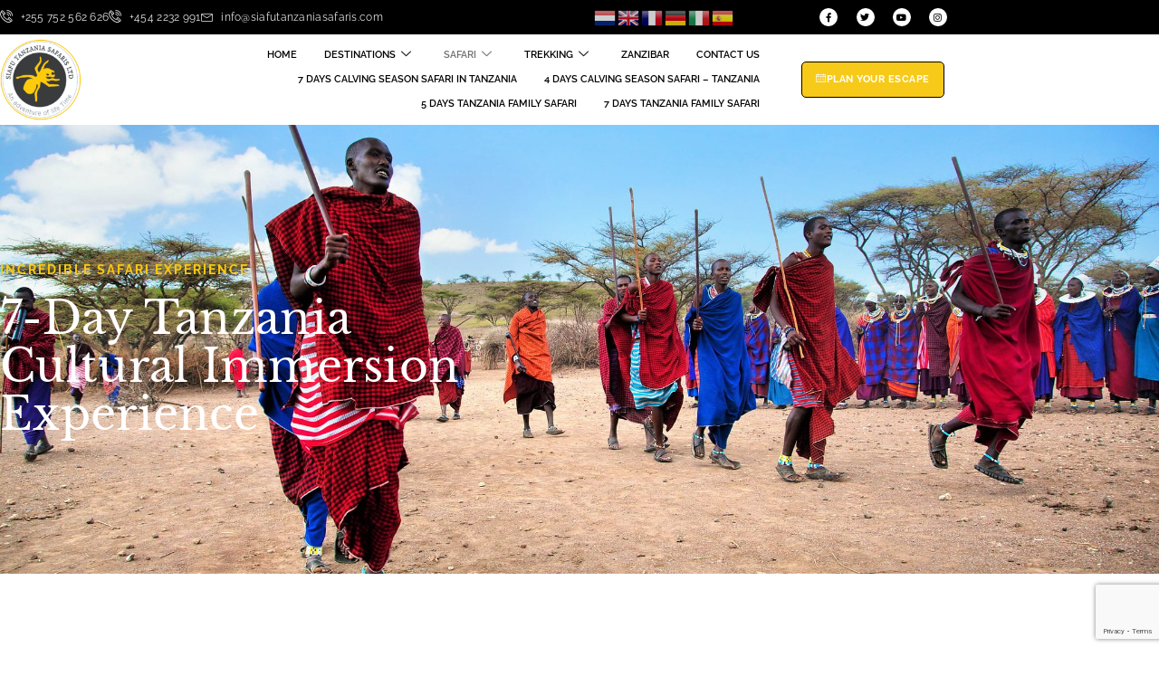

--- FILE ---
content_type: text/html; charset=UTF-8
request_url: https://siafutanzaniasafaris.com/safari-tours/tanzania-safari-tours/7-day-tanzania-cultural-immersion-experience/
body_size: 26113
content:
<!DOCTYPE html>
<html lang="en-US" prefix="og: https://ogp.me/ns#">
<head>
	<meta charset="UTF-8">
	<meta name="viewport" content="width=device-width, initial-scale=1.0"/>
		
<!-- Search Engine Optimization by Rank Math PRO - https://rankmath.com/ -->
<title>7-Day Tanzania Cultural Immersion Experience - Siafu Tanzania Safaris</title>
<meta name="description" content="Experience Tanzania not just as a tourist, but as a cultural explorer. This seven-day journey lets you immerse in the age-old traditions, intriguing"/>
<meta name="robots" content="index, follow, max-snippet:-1, max-video-preview:-1, max-image-preview:large"/>
<link rel="canonical" href="https://siafutanzaniasafaris.com/safari-tours/tanzania-safari-tours/7-day-tanzania-cultural-immersion-experience/" />
<meta property="og:locale" content="en_US" />
<meta property="og:type" content="article" />
<meta property="og:title" content="7-Day Tanzania Cultural Immersion Experience - Siafu Tanzania Safaris" />
<meta property="og:description" content="Experience Tanzania not just as a tourist, but as a cultural explorer. This seven-day journey lets you immerse in the age-old traditions, intriguing" />
<meta property="og:url" content="https://siafutanzaniasafaris.com/safari-tours/tanzania-safari-tours/7-day-tanzania-cultural-immersion-experience/" />
<meta property="og:site_name" content="Siafu Tanzania Safaris" />
<meta property="article:section" content="Tanzania safari" />
<meta property="og:updated_time" content="2023-09-26T12:25:34+00:00" />
<meta property="og:image" content="https://siafutanzaniasafaris.com/wp-content/uploads/2023/09/7-Day-Tanzania-Cultural-Immersion-Experience-1024x683.jpg" />
<meta property="og:image:secure_url" content="https://siafutanzaniasafaris.com/wp-content/uploads/2023/09/7-Day-Tanzania-Cultural-Immersion-Experience-1024x683.jpg" />
<meta property="og:image:width" content="800" />
<meta property="og:image:height" content="534" />
<meta property="og:image:alt" content="7-Day Tanzania Cultural Immersion Experience" />
<meta property="og:image:type" content="image/jpeg" />
<meta property="article:published_time" content="2023-09-06T11:34:28+00:00" />
<meta property="article:modified_time" content="2023-09-26T12:25:34+00:00" />
<meta name="twitter:card" content="summary_large_image" />
<meta name="twitter:title" content="7-Day Tanzania Cultural Immersion Experience - Siafu Tanzania Safaris" />
<meta name="twitter:description" content="Experience Tanzania not just as a tourist, but as a cultural explorer. This seven-day journey lets you immerse in the age-old traditions, intriguing" />
<meta name="twitter:image" content="https://siafutanzaniasafaris.com/wp-content/uploads/2023/09/7-Day-Tanzania-Cultural-Immersion-Experience-1024x683.jpg" />
<meta name="twitter:label1" content="Time to read" />
<meta name="twitter:data1" content="1 minute" />
<script type="application/ld+json" class="rank-math-schema-pro">{"@context":"https://schema.org","@graph":[{"@type":["Person","Organization"],"@id":"https://siafutanzaniasafaris.com/#person","name":"Siafu Tanzania Safaris","logo":{"@type":"ImageObject","@id":"https://siafutanzaniasafaris.com/#logo","url":"https://siafutanzaniasafaris.com/wp-content/uploads/2023/09/Siafu-Tanzania-Safari-150x150.png","contentUrl":"https://siafutanzaniasafaris.com/wp-content/uploads/2023/09/Siafu-Tanzania-Safari-150x150.png","caption":"Siafu Tanzania Safaris","inLanguage":"en-US"},"image":{"@type":"ImageObject","@id":"https://siafutanzaniasafaris.com/#logo","url":"https://siafutanzaniasafaris.com/wp-content/uploads/2023/09/Siafu-Tanzania-Safari-150x150.png","contentUrl":"https://siafutanzaniasafaris.com/wp-content/uploads/2023/09/Siafu-Tanzania-Safari-150x150.png","caption":"Siafu Tanzania Safaris","inLanguage":"en-US"}},{"@type":"WebSite","@id":"https://siafutanzaniasafaris.com/#website","url":"https://siafutanzaniasafaris.com","name":"Siafu Tanzania Safaris","publisher":{"@id":"https://siafutanzaniasafaris.com/#person"},"inLanguage":"en-US"},{"@type":"ImageObject","@id":"https://siafutanzaniasafaris.com/wp-content/uploads/2023/09/7-Day-Tanzania-Cultural-Immersion-Experience.jpg","url":"https://siafutanzaniasafaris.com/wp-content/uploads/2023/09/7-Day-Tanzania-Cultural-Immersion-Experience.jpg","width":"2048","height":"1365","caption":"7-Day Tanzania Cultural Immersion Experience","inLanguage":"en-US"},{"@type":"WebPage","@id":"https://siafutanzaniasafaris.com/safari-tours/tanzania-safari-tours/7-day-tanzania-cultural-immersion-experience/#webpage","url":"https://siafutanzaniasafaris.com/safari-tours/tanzania-safari-tours/7-day-tanzania-cultural-immersion-experience/","name":"7-Day Tanzania Cultural Immersion Experience - Siafu Tanzania Safaris","datePublished":"2023-09-06T11:34:28+00:00","dateModified":"2023-09-26T12:25:34+00:00","isPartOf":{"@id":"https://siafutanzaniasafaris.com/#website"},"primaryImageOfPage":{"@id":"https://siafutanzaniasafaris.com/wp-content/uploads/2023/09/7-Day-Tanzania-Cultural-Immersion-Experience.jpg"},"inLanguage":"en-US"},{"@type":"Person","@id":"https://siafutanzaniasafaris.com/author/3hla7/","name":"siafu2025","url":"https://siafutanzaniasafaris.com/author/3hla7/","image":{"@type":"ImageObject","@id":"https://secure.gravatar.com/avatar/45d7109544053e64da403bdc49bec2edf2fa17a4e10d71cc24f098cf3d7bf787?s=96&amp;d=mm&amp;r=g","url":"https://secure.gravatar.com/avatar/45d7109544053e64da403bdc49bec2edf2fa17a4e10d71cc24f098cf3d7bf787?s=96&amp;d=mm&amp;r=g","caption":"siafu2025","inLanguage":"en-US"},"sameAs":["https://siafutanzaniasafaris.com"]},{"@type":"Article","headline":"7-Day Tanzania Cultural Immersion Experience - Siafu Tanzania Safaris","datePublished":"2023-09-06T11:34:28+00:00","dateModified":"2023-09-26T12:25:34+00:00","author":{"@id":"https://siafutanzaniasafaris.com/author/3hla7/","name":"siafu2025"},"publisher":{"@id":"https://siafutanzaniasafaris.com/#person"},"description":"Experience Tanzania not just as a tourist, but as a cultural explorer. This seven-day journey lets you immerse in the age-old traditions, intriguing","name":"7-Day Tanzania Cultural Immersion Experience - Siafu Tanzania Safaris","@id":"https://siafutanzaniasafaris.com/safari-tours/tanzania-safari-tours/7-day-tanzania-cultural-immersion-experience/#richSnippet","isPartOf":{"@id":"https://siafutanzaniasafaris.com/safari-tours/tanzania-safari-tours/7-day-tanzania-cultural-immersion-experience/#webpage"},"image":{"@id":"https://siafutanzaniasafaris.com/wp-content/uploads/2023/09/7-Day-Tanzania-Cultural-Immersion-Experience.jpg"},"inLanguage":"en-US","mainEntityOfPage":{"@id":"https://siafutanzaniasafaris.com/safari-tours/tanzania-safari-tours/7-day-tanzania-cultural-immersion-experience/#webpage"}}]}</script>
<!-- /Rank Math WordPress SEO plugin -->

<link rel='dns-prefetch' href='//www.googletagmanager.com' />
<link rel="alternate" type="application/rss+xml" title="Siafu Tanzania Safaris &raquo; Feed" href="https://siafutanzaniasafaris.com/feed/" />
<link rel="alternate" type="application/rss+xml" title="Siafu Tanzania Safaris &raquo; Comments Feed" href="https://siafutanzaniasafaris.com/comments/feed/" />
<link rel="alternate" title="oEmbed (JSON)" type="application/json+oembed" href="https://siafutanzaniasafaris.com/wp-json/oembed/1.0/embed?url=https%3A%2F%2Fsiafutanzaniasafaris.com%2Fsafari-tours%2Ftanzania-safari-tours%2F7-day-tanzania-cultural-immersion-experience%2F" />
<link rel="alternate" title="oEmbed (XML)" type="text/xml+oembed" href="https://siafutanzaniasafaris.com/wp-json/oembed/1.0/embed?url=https%3A%2F%2Fsiafutanzaniasafaris.com%2Fsafari-tours%2Ftanzania-safari-tours%2F7-day-tanzania-cultural-immersion-experience%2F&#038;format=xml" />
<style id='wp-img-auto-sizes-contain-inline-css'>
img:is([sizes=auto i],[sizes^="auto," i]){contain-intrinsic-size:3000px 1500px}
/*# sourceURL=wp-img-auto-sizes-contain-inline-css */
</style>

<link rel='stylesheet' id='elementor-frontend-css' href='https://siafutanzaniasafaris.com/wp-content/plugins/elementor/assets/css/frontend.min.css?ver=3.34.2' media='all' />
<style id='elementor-frontend-inline-css'>
.elementor-75 .elementor-element.elementor-element-35672afc:not(.elementor-motion-effects-element-type-background), .elementor-75 .elementor-element.elementor-element-35672afc > .elementor-motion-effects-container > .elementor-motion-effects-layer{background-image:url("https://siafutanzaniasafaris.com/wp-content/uploads/2023/09/7-Day-Tanzania-Cultural-Immersion-Experience.jpg");}
/*# sourceURL=elementor-frontend-inline-css */
</style>
<link rel='stylesheet' id='elementor-post-549-css' href='https://siafutanzaniasafaris.com/wp-content/uploads/elementor/css/post-549.css?ver=1768899150' media='all' />
<style id='wp-emoji-styles-inline-css'>

	img.wp-smiley, img.emoji {
		display: inline !important;
		border: none !important;
		box-shadow: none !important;
		height: 1em !important;
		width: 1em !important;
		margin: 0 0.07em !important;
		vertical-align: -0.1em !important;
		background: none !important;
		padding: 0 !important;
	}
/*# sourceURL=wp-emoji-styles-inline-css */
</style>
<style id='classic-theme-styles-inline-css'>
/*! This file is auto-generated */
.wp-block-button__link{color:#fff;background-color:#32373c;border-radius:9999px;box-shadow:none;text-decoration:none;padding:calc(.667em + 2px) calc(1.333em + 2px);font-size:1.125em}.wp-block-file__button{background:#32373c;color:#fff;text-decoration:none}
/*# sourceURL=/wp-includes/css/classic-themes.min.css */
</style>
<style id='global-styles-inline-css'>
:root{--wp--preset--aspect-ratio--square: 1;--wp--preset--aspect-ratio--4-3: 4/3;--wp--preset--aspect-ratio--3-4: 3/4;--wp--preset--aspect-ratio--3-2: 3/2;--wp--preset--aspect-ratio--2-3: 2/3;--wp--preset--aspect-ratio--16-9: 16/9;--wp--preset--aspect-ratio--9-16: 9/16;--wp--preset--color--black: #000000;--wp--preset--color--cyan-bluish-gray: #abb8c3;--wp--preset--color--white: #ffffff;--wp--preset--color--pale-pink: #f78da7;--wp--preset--color--vivid-red: #cf2e2e;--wp--preset--color--luminous-vivid-orange: #ff6900;--wp--preset--color--luminous-vivid-amber: #fcb900;--wp--preset--color--light-green-cyan: #7bdcb5;--wp--preset--color--vivid-green-cyan: #00d084;--wp--preset--color--pale-cyan-blue: #8ed1fc;--wp--preset--color--vivid-cyan-blue: #0693e3;--wp--preset--color--vivid-purple: #9b51e0;--wp--preset--gradient--vivid-cyan-blue-to-vivid-purple: linear-gradient(135deg,rgb(6,147,227) 0%,rgb(155,81,224) 100%);--wp--preset--gradient--light-green-cyan-to-vivid-green-cyan: linear-gradient(135deg,rgb(122,220,180) 0%,rgb(0,208,130) 100%);--wp--preset--gradient--luminous-vivid-amber-to-luminous-vivid-orange: linear-gradient(135deg,rgb(252,185,0) 0%,rgb(255,105,0) 100%);--wp--preset--gradient--luminous-vivid-orange-to-vivid-red: linear-gradient(135deg,rgb(255,105,0) 0%,rgb(207,46,46) 100%);--wp--preset--gradient--very-light-gray-to-cyan-bluish-gray: linear-gradient(135deg,rgb(238,238,238) 0%,rgb(169,184,195) 100%);--wp--preset--gradient--cool-to-warm-spectrum: linear-gradient(135deg,rgb(74,234,220) 0%,rgb(151,120,209) 20%,rgb(207,42,186) 40%,rgb(238,44,130) 60%,rgb(251,105,98) 80%,rgb(254,248,76) 100%);--wp--preset--gradient--blush-light-purple: linear-gradient(135deg,rgb(255,206,236) 0%,rgb(152,150,240) 100%);--wp--preset--gradient--blush-bordeaux: linear-gradient(135deg,rgb(254,205,165) 0%,rgb(254,45,45) 50%,rgb(107,0,62) 100%);--wp--preset--gradient--luminous-dusk: linear-gradient(135deg,rgb(255,203,112) 0%,rgb(199,81,192) 50%,rgb(65,88,208) 100%);--wp--preset--gradient--pale-ocean: linear-gradient(135deg,rgb(255,245,203) 0%,rgb(182,227,212) 50%,rgb(51,167,181) 100%);--wp--preset--gradient--electric-grass: linear-gradient(135deg,rgb(202,248,128) 0%,rgb(113,206,126) 100%);--wp--preset--gradient--midnight: linear-gradient(135deg,rgb(2,3,129) 0%,rgb(40,116,252) 100%);--wp--preset--font-size--small: 13px;--wp--preset--font-size--medium: 20px;--wp--preset--font-size--large: 36px;--wp--preset--font-size--x-large: 42px;--wp--preset--spacing--20: 0.44rem;--wp--preset--spacing--30: 0.67rem;--wp--preset--spacing--40: 1rem;--wp--preset--spacing--50: 1.5rem;--wp--preset--spacing--60: 2.25rem;--wp--preset--spacing--70: 3.38rem;--wp--preset--spacing--80: 5.06rem;--wp--preset--shadow--natural: 6px 6px 9px rgba(0, 0, 0, 0.2);--wp--preset--shadow--deep: 12px 12px 50px rgba(0, 0, 0, 0.4);--wp--preset--shadow--sharp: 6px 6px 0px rgba(0, 0, 0, 0.2);--wp--preset--shadow--outlined: 6px 6px 0px -3px rgb(255, 255, 255), 6px 6px rgb(0, 0, 0);--wp--preset--shadow--crisp: 6px 6px 0px rgb(0, 0, 0);}:where(.is-layout-flex){gap: 0.5em;}:where(.is-layout-grid){gap: 0.5em;}body .is-layout-flex{display: flex;}.is-layout-flex{flex-wrap: wrap;align-items: center;}.is-layout-flex > :is(*, div){margin: 0;}body .is-layout-grid{display: grid;}.is-layout-grid > :is(*, div){margin: 0;}:where(.wp-block-columns.is-layout-flex){gap: 2em;}:where(.wp-block-columns.is-layout-grid){gap: 2em;}:where(.wp-block-post-template.is-layout-flex){gap: 1.25em;}:where(.wp-block-post-template.is-layout-grid){gap: 1.25em;}.has-black-color{color: var(--wp--preset--color--black) !important;}.has-cyan-bluish-gray-color{color: var(--wp--preset--color--cyan-bluish-gray) !important;}.has-white-color{color: var(--wp--preset--color--white) !important;}.has-pale-pink-color{color: var(--wp--preset--color--pale-pink) !important;}.has-vivid-red-color{color: var(--wp--preset--color--vivid-red) !important;}.has-luminous-vivid-orange-color{color: var(--wp--preset--color--luminous-vivid-orange) !important;}.has-luminous-vivid-amber-color{color: var(--wp--preset--color--luminous-vivid-amber) !important;}.has-light-green-cyan-color{color: var(--wp--preset--color--light-green-cyan) !important;}.has-vivid-green-cyan-color{color: var(--wp--preset--color--vivid-green-cyan) !important;}.has-pale-cyan-blue-color{color: var(--wp--preset--color--pale-cyan-blue) !important;}.has-vivid-cyan-blue-color{color: var(--wp--preset--color--vivid-cyan-blue) !important;}.has-vivid-purple-color{color: var(--wp--preset--color--vivid-purple) !important;}.has-black-background-color{background-color: var(--wp--preset--color--black) !important;}.has-cyan-bluish-gray-background-color{background-color: var(--wp--preset--color--cyan-bluish-gray) !important;}.has-white-background-color{background-color: var(--wp--preset--color--white) !important;}.has-pale-pink-background-color{background-color: var(--wp--preset--color--pale-pink) !important;}.has-vivid-red-background-color{background-color: var(--wp--preset--color--vivid-red) !important;}.has-luminous-vivid-orange-background-color{background-color: var(--wp--preset--color--luminous-vivid-orange) !important;}.has-luminous-vivid-amber-background-color{background-color: var(--wp--preset--color--luminous-vivid-amber) !important;}.has-light-green-cyan-background-color{background-color: var(--wp--preset--color--light-green-cyan) !important;}.has-vivid-green-cyan-background-color{background-color: var(--wp--preset--color--vivid-green-cyan) !important;}.has-pale-cyan-blue-background-color{background-color: var(--wp--preset--color--pale-cyan-blue) !important;}.has-vivid-cyan-blue-background-color{background-color: var(--wp--preset--color--vivid-cyan-blue) !important;}.has-vivid-purple-background-color{background-color: var(--wp--preset--color--vivid-purple) !important;}.has-black-border-color{border-color: var(--wp--preset--color--black) !important;}.has-cyan-bluish-gray-border-color{border-color: var(--wp--preset--color--cyan-bluish-gray) !important;}.has-white-border-color{border-color: var(--wp--preset--color--white) !important;}.has-pale-pink-border-color{border-color: var(--wp--preset--color--pale-pink) !important;}.has-vivid-red-border-color{border-color: var(--wp--preset--color--vivid-red) !important;}.has-luminous-vivid-orange-border-color{border-color: var(--wp--preset--color--luminous-vivid-orange) !important;}.has-luminous-vivid-amber-border-color{border-color: var(--wp--preset--color--luminous-vivid-amber) !important;}.has-light-green-cyan-border-color{border-color: var(--wp--preset--color--light-green-cyan) !important;}.has-vivid-green-cyan-border-color{border-color: var(--wp--preset--color--vivid-green-cyan) !important;}.has-pale-cyan-blue-border-color{border-color: var(--wp--preset--color--pale-cyan-blue) !important;}.has-vivid-cyan-blue-border-color{border-color: var(--wp--preset--color--vivid-cyan-blue) !important;}.has-vivid-purple-border-color{border-color: var(--wp--preset--color--vivid-purple) !important;}.has-vivid-cyan-blue-to-vivid-purple-gradient-background{background: var(--wp--preset--gradient--vivid-cyan-blue-to-vivid-purple) !important;}.has-light-green-cyan-to-vivid-green-cyan-gradient-background{background: var(--wp--preset--gradient--light-green-cyan-to-vivid-green-cyan) !important;}.has-luminous-vivid-amber-to-luminous-vivid-orange-gradient-background{background: var(--wp--preset--gradient--luminous-vivid-amber-to-luminous-vivid-orange) !important;}.has-luminous-vivid-orange-to-vivid-red-gradient-background{background: var(--wp--preset--gradient--luminous-vivid-orange-to-vivid-red) !important;}.has-very-light-gray-to-cyan-bluish-gray-gradient-background{background: var(--wp--preset--gradient--very-light-gray-to-cyan-bluish-gray) !important;}.has-cool-to-warm-spectrum-gradient-background{background: var(--wp--preset--gradient--cool-to-warm-spectrum) !important;}.has-blush-light-purple-gradient-background{background: var(--wp--preset--gradient--blush-light-purple) !important;}.has-blush-bordeaux-gradient-background{background: var(--wp--preset--gradient--blush-bordeaux) !important;}.has-luminous-dusk-gradient-background{background: var(--wp--preset--gradient--luminous-dusk) !important;}.has-pale-ocean-gradient-background{background: var(--wp--preset--gradient--pale-ocean) !important;}.has-electric-grass-gradient-background{background: var(--wp--preset--gradient--electric-grass) !important;}.has-midnight-gradient-background{background: var(--wp--preset--gradient--midnight) !important;}.has-small-font-size{font-size: var(--wp--preset--font-size--small) !important;}.has-medium-font-size{font-size: var(--wp--preset--font-size--medium) !important;}.has-large-font-size{font-size: var(--wp--preset--font-size--large) !important;}.has-x-large-font-size{font-size: var(--wp--preset--font-size--x-large) !important;}
:where(.wp-block-post-template.is-layout-flex){gap: 1.25em;}:where(.wp-block-post-template.is-layout-grid){gap: 1.25em;}
:where(.wp-block-term-template.is-layout-flex){gap: 1.25em;}:where(.wp-block-term-template.is-layout-grid){gap: 1.25em;}
:where(.wp-block-columns.is-layout-flex){gap: 2em;}:where(.wp-block-columns.is-layout-grid){gap: 2em;}
:root :where(.wp-block-pullquote){font-size: 1.5em;line-height: 1.6;}
/*# sourceURL=global-styles-inline-css */
</style>
<style id='dominant-color-styles-inline-css'>
img[data-dominant-color]:not(.has-transparency) { background-color: var(--dominant-color); }
/*# sourceURL=dominant-color-styles-inline-css */
</style>
<link rel='stylesheet' id='wpsm_ac-font-awesome-front-css' href='https://siafutanzaniasafaris.com/wp-content/plugins/responsive-accordion-and-collapse/css/font-awesome/css/font-awesome.min.css?ver=6.9' media='all' />
<link rel='stylesheet' id='wpsm_ac_bootstrap-front-css' href='https://siafutanzaniasafaris.com/wp-content/plugins/responsive-accordion-and-collapse/css/bootstrap-front.css?ver=6.9' media='all' />
<link rel='stylesheet' id='wptripadvisor_allcss-css' href='https://siafutanzaniasafaris.com/wp-content/plugins/wp-tripadvisor-review-slider/public/css/wptripadvisor_all.css?ver=14.0' media='all' />
<link rel='stylesheet' id='hello-elementor-css' href='https://siafutanzaniasafaris.com/wp-content/themes/hello-elementor/style.min.css?ver=2.9.0' media='all' />
<link rel='stylesheet' id='hello-elementor-theme-style-css' href='https://siafutanzaniasafaris.com/wp-content/themes/hello-elementor/theme.min.css?ver=2.9.0' media='all' />
<link rel='stylesheet' id='elementor-post-1246-css' href='https://siafutanzaniasafaris.com/wp-content/uploads/elementor/css/post-1246.css?ver=1768899150' media='all' />
<link rel='stylesheet' id='elementor-icons-css' href='https://siafutanzaniasafaris.com/wp-content/plugins/elementor/assets/lib/eicons/css/elementor-icons.min.css?ver=5.46.0' media='all' />
<link rel='stylesheet' id='elementor-pro-css' href='https://siafutanzaniasafaris.com/wp-content/plugins/elementor-pro/assets/css/frontend.min.css?ver=3.21.1' media='all' />
<link rel='stylesheet' id='widget-heading-css' href='https://siafutanzaniasafaris.com/wp-content/plugins/elementor/assets/css/widget-heading.min.css?ver=3.34.2' media='all' />
<link rel='stylesheet' id='elementor-post-259-css' href='https://siafutanzaniasafaris.com/wp-content/uploads/elementor/css/post-259.css?ver=1768901676' media='all' />
<link rel='stylesheet' id='elementor-post-55-css' href='https://siafutanzaniasafaris.com/wp-content/uploads/elementor/css/post-55.css?ver=1768899150' media='all' />
<link rel='stylesheet' id='elementor-post-831-css' href='https://siafutanzaniasafaris.com/wp-content/uploads/elementor/css/post-831.css?ver=1768899150' media='all' />
<link rel='stylesheet' id='elementor-post-75-css' href='https://siafutanzaniasafaris.com/wp-content/uploads/elementor/css/post-75.css?ver=1768901676' media='all' />
<link rel='stylesheet' id='elementskit-parallax-style-css' href='https://siafutanzaniasafaris.com/wp-content/plugins/elementskit/modules/parallax/assets/css/style.css?ver=3.3.0' media='all' />
<link rel='stylesheet' id='ekit-widget-styles-css' href='https://siafutanzaniasafaris.com/wp-content/plugins/elementskit-lite/widgets/init/assets/css/widget-styles.css?ver=3.7.8' media='all' />
<link rel='stylesheet' id='ekit-widget-styles-pro-css' href='https://siafutanzaniasafaris.com/wp-content/plugins/elementskit/widgets/init/assets/css/widget-styles-pro.css?ver=3.3.0' media='all' />
<link rel='stylesheet' id='ekit-responsive-css' href='https://siafutanzaniasafaris.com/wp-content/plugins/elementskit-lite/widgets/init/assets/css/responsive.css?ver=3.7.8' media='all' />
<link rel='stylesheet' id='upk-site-css' href='https://siafutanzaniasafaris.com/wp-content/plugins/ultimate-post-kit/assets/css/upk-site.css?ver=4.0.22' media='all' />
<link rel='stylesheet' id='elementor-gf-local-librebaskerville-css' href='https://siafutanzaniasafaris.com/wp-content/uploads/elementor/google-fonts/css/librebaskerville.css?ver=1742244839' media='all' />
<link rel='stylesheet' id='elementor-gf-local-raleway-css' href='https://siafutanzaniasafaris.com/wp-content/uploads/elementor/google-fonts/css/raleway.css?ver=1742244862' media='all' />
<link rel='stylesheet' id='elementor-gf-local-baskervville-css' href='https://siafutanzaniasafaris.com/wp-content/uploads/elementor/google-fonts/css/baskervville.css?ver=1742244863' media='all' />
<link rel='stylesheet' id='elementor-gf-local-lora-css' href='https://siafutanzaniasafaris.com/wp-content/uploads/elementor/google-fonts/css/lora.css?ver=1742244877' media='all' />
<link rel='stylesheet' id='elementor-icons-ekiticons-css' href='https://siafutanzaniasafaris.com/wp-content/plugins/elementskit-lite/modules/elementskit-icon-pack/assets/css/ekiticons.css?ver=3.7.8' media='all' />
<link rel='stylesheet' id='elementor-icons-shared-0-css' href='https://siafutanzaniasafaris.com/wp-content/plugins/elementor/assets/lib/font-awesome/css/fontawesome.min.css?ver=5.15.3' media='all' />
<link rel='stylesheet' id='elementor-icons-fa-brands-css' href='https://siafutanzaniasafaris.com/wp-content/plugins/elementor/assets/lib/font-awesome/css/brands.min.css?ver=5.15.3' media='all' />
<link rel='stylesheet' id='elementor-icons-fa-solid-css' href='https://siafutanzaniasafaris.com/wp-content/plugins/elementor/assets/lib/font-awesome/css/solid.min.css?ver=5.15.3' media='all' />
<link rel='stylesheet' id='elementor-icons-fa-regular-css' href='https://siafutanzaniasafaris.com/wp-content/plugins/elementor/assets/lib/font-awesome/css/regular.min.css?ver=5.15.3' media='all' />
<script src="https://siafutanzaniasafaris.com/wp-includes/js/jquery/jquery.min.js?ver=3.7.1" id="jquery-core-js"></script>
<script src="https://siafutanzaniasafaris.com/wp-includes/js/jquery/jquery-migrate.min.js?ver=3.4.1" id="jquery-migrate-js"></script>
<script src="https://siafutanzaniasafaris.com/wp-content/plugins/wp-tripadvisor-review-slider/public/js/wprs-unslider-swipe.js?ver=14.0" id="wp-tripadvisor-review-slider_unslider-min-js"></script>
<script id="wp-tripadvisor-review-slider_plublic-js-extra">
var wprevpublicjs_script_vars = {"wpfb_nonce":"3bcb86f70d","wpfb_ajaxurl":"https://siafutanzaniasafaris.com/wp-admin/admin-ajax.php","wprevpluginsurl":"https://siafutanzaniasafaris.com/wp-content/plugins/wp-tripadvisor-review-slider"};
//# sourceURL=wp-tripadvisor-review-slider_plublic-js-extra
</script>
<script src="https://siafutanzaniasafaris.com/wp-content/plugins/wp-tripadvisor-review-slider/public/js/wprev-public.js?ver=14.0" id="wp-tripadvisor-review-slider_plublic-js"></script>
<script src="https://siafutanzaniasafaris.com/wp-content/plugins/elementskit/modules/parallax/assets/js/jarallax.js?ver=3.3.0" id="jarallax-js"></script>

<!-- Google tag (gtag.js) snippet added by Site Kit -->
<!-- Google Analytics snippet added by Site Kit -->
<script src="https://www.googletagmanager.com/gtag/js?id=GT-TBZBBJZ" id="google_gtagjs-js" async></script>
<script id="google_gtagjs-js-after">
window.dataLayer = window.dataLayer || [];function gtag(){dataLayer.push(arguments);}
gtag("set","linker",{"domains":["siafutanzaniasafaris.com"]});
gtag("js", new Date());
gtag("set", "developer_id.dZTNiMT", true);
gtag("config", "GT-TBZBBJZ");
//# sourceURL=google_gtagjs-js-after
</script>
<link rel="https://api.w.org/" href="https://siafutanzaniasafaris.com/wp-json/" /><link rel="alternate" title="JSON" type="application/json" href="https://siafutanzaniasafaris.com/wp-json/wp/v2/pages/259" /><link rel="EditURI" type="application/rsd+xml" title="RSD" href="https://siafutanzaniasafaris.com/xmlrpc.php?rsd" />
<meta name="generator" content="WordPress 6.9" />
<link rel='shortlink' href='https://siafutanzaniasafaris.com/?p=259' />
<meta name="generator" content="auto-sizes 1.0.1">
<meta name="generator" content="dominant-color-images 1.2.0">
<meta name="generator" content="Site Kit by Google 1.170.0" /><meta name="generator" content="performance-lab 3.0.0; plugins: auto-sizes, dominant-color-images, webp-uploads">
<meta name="generator" content="webp-uploads 1.1.0">
		<script>
			( function() {
				window.onpageshow = function( event ) {
					// Defined window.wpforms means that a form exists on a page.
					// If so and back/forward button has been clicked,
					// force reload a page to prevent the submit button state stuck.
					if ( typeof window.wpforms !== 'undefined' && event.persisted ) {
						window.location.reload();
					}
				};
			}() );
		</script>
		
<!-- Google AdSense meta tags added by Site Kit -->
<meta name="google-adsense-platform-account" content="ca-host-pub-2644536267352236">
<meta name="google-adsense-platform-domain" content="sitekit.withgoogle.com">
<!-- End Google AdSense meta tags added by Site Kit -->
<meta name="generator" content="Elementor 3.34.2; features: additional_custom_breakpoints; settings: css_print_method-external, google_font-enabled, font_display-swap">

			<script type="text/javascript">
				var elementskit_module_parallax_url = "https://siafutanzaniasafaris.com/wp-content/plugins/elementskit/modules/parallax/"
			</script>
					<style>
				.e-con.e-parent:nth-of-type(n+4):not(.e-lazyloaded):not(.e-no-lazyload),
				.e-con.e-parent:nth-of-type(n+4):not(.e-lazyloaded):not(.e-no-lazyload) * {
					background-image: none !important;
				}
				@media screen and (max-height: 1024px) {
					.e-con.e-parent:nth-of-type(n+3):not(.e-lazyloaded):not(.e-no-lazyload),
					.e-con.e-parent:nth-of-type(n+3):not(.e-lazyloaded):not(.e-no-lazyload) * {
						background-image: none !important;
					}
				}
				@media screen and (max-height: 640px) {
					.e-con.e-parent:nth-of-type(n+2):not(.e-lazyloaded):not(.e-no-lazyload),
					.e-con.e-parent:nth-of-type(n+2):not(.e-lazyloaded):not(.e-no-lazyload) * {
						background-image: none !important;
					}
				}
			</style>
						<meta name="theme-color" content="#FFFFFF">
			<link rel="icon" href="https://siafutanzaniasafaris.com/wp-content/uploads/2023/09/Siafu-Tanzania-Safari-150x150.png" sizes="32x32" />
<link rel="icon" href="https://siafutanzaniasafaris.com/wp-content/uploads/2023/09/Siafu-Tanzania-Safari.png" sizes="192x192" />
<link rel="apple-touch-icon" href="https://siafutanzaniasafaris.com/wp-content/uploads/2023/09/Siafu-Tanzania-Safari.png" />
<meta name="msapplication-TileImage" content="https://siafutanzaniasafaris.com/wp-content/uploads/2023/09/Siafu-Tanzania-Safari.png" />
		<style id="wp-custom-css">
			

/** Start Block Kit CSS: 69-3-4f8cfb8a1a68ec007f2be7a02bdeadd9 **/

.envato-kit-66-menu .e--pointer-framed .elementor-item:before{
	border-radius:1px;
}

.envato-kit-66-subscription-form .elementor-form-fields-wrapper{
	position:relative;
}

.envato-kit-66-subscription-form .elementor-form-fields-wrapper .elementor-field-type-submit{
	position:static;
}

.envato-kit-66-subscription-form .elementor-form-fields-wrapper .elementor-field-type-submit button{
	position: absolute;
    top: 50%;
    right: 6px;
    transform: translate(0, -50%);
		-moz-transform: translate(0, -50%);
		-webmit-transform: translate(0, -50%);
}

.envato-kit-66-testi-slider .elementor-testimonial__footer{
	margin-top: -60px !important;
	z-index: 99;
  position: relative;
}

.envato-kit-66-featured-slider .elementor-slides .slick-prev{
	width:50px;
	height:50px;
	background-color:#ffffff !important;
	transform:rotate(45deg);
	-moz-transform:rotate(45deg);
	-webkit-transform:rotate(45deg);
	left:-25px !important;
	-webkit-box-shadow: 0px 1px 2px 1px rgba(0,0,0,0.32);
	-moz-box-shadow: 0px 1px 2px 1px rgba(0,0,0,0.32);
	box-shadow: 0px 1px 2px 1px rgba(0,0,0,0.32);
}

.envato-kit-66-featured-slider .elementor-slides .slick-prev:before{
	display:block;
	margin-top:0px;
	margin-left:0px;
	transform:rotate(-45deg);
	-moz-transform:rotate(-45deg);
	-webkit-transform:rotate(-45deg);
}

.envato-kit-66-featured-slider .elementor-slides .slick-next{
	width:50px;
	height:50px;
	background-color:#ffffff !important;
	transform:rotate(45deg);
	-moz-transform:rotate(45deg);
	-webkit-transform:rotate(45deg);
	right:-25px !important;
	-webkit-box-shadow: 0px 1px 2px 1px rgba(0,0,0,0.32);
	-moz-box-shadow: 0px 1px 2px 1px rgba(0,0,0,0.32);
	box-shadow: 0px 1px 2px 1px rgba(0,0,0,0.32);
}

.envato-kit-66-featured-slider .elementor-slides .slick-next:before{
	display:block;
	margin-top:-5px;
	margin-right:-5px;
	transform:rotate(-45deg);
	-moz-transform:rotate(-45deg);
	-webkit-transform:rotate(-45deg);
}

.envato-kit-66-orangetext{
	color:#f4511e;
}

.envato-kit-66-countdown .elementor-countdown-label{
	display:inline-block !important;
	border:2px solid rgba(255,255,255,0.2);
	padding:9px 20px;
}

/** End Block Kit CSS: 69-3-4f8cfb8a1a68ec007f2be7a02bdeadd9 **/



/** Start Block Kit CSS: 144-3-3a7d335f39a8579c20cdf02f8d462582 **/

.envato-block__preview{overflow: visible;}

/* Envato Kit 141 Custom Styles - Applied to the element under Advanced */

.elementor-headline-animation-type-drop-in .elementor-headline-dynamic-wrapper{
	text-align: center;
}
.envato-kit-141-top-0 h1,
.envato-kit-141-top-0 h2,
.envato-kit-141-top-0 h3,
.envato-kit-141-top-0 h4,
.envato-kit-141-top-0 h5,
.envato-kit-141-top-0 h6,
.envato-kit-141-top-0 p {
	margin-top: 0;
}

.envato-kit-141-newsletter-inline .elementor-field-textual.elementor-size-md {
	padding-left: 1.5rem;
	padding-right: 1.5rem;
}

.envato-kit-141-bottom-0 p {
	margin-bottom: 0;
}

.envato-kit-141-bottom-8 .elementor-price-list .elementor-price-list-item .elementor-price-list-header {
	margin-bottom: .5rem;
}

.envato-kit-141.elementor-widget-testimonial-carousel.elementor-pagination-type-bullets .swiper-container {
	padding-bottom: 52px;
}

.envato-kit-141-display-inline {
	display: inline-block;
}

.envato-kit-141 .elementor-slick-slider ul.slick-dots {
	bottom: -40px;
}

/** End Block Kit CSS: 144-3-3a7d335f39a8579c20cdf02f8d462582 **/

		</style>
		<style id="wpforms-css-vars-root">
				:root {
					--wpforms-field-border-radius: 3px;
--wpforms-field-border-style: solid;
--wpforms-field-border-size: 1px;
--wpforms-field-background-color: #ffffff;
--wpforms-field-border-color: rgba( 0, 0, 0, 0.25 );
--wpforms-field-border-color-spare: rgba( 0, 0, 0, 0.25 );
--wpforms-field-text-color: rgba( 0, 0, 0, 0.7 );
--wpforms-field-menu-color: #ffffff;
--wpforms-label-color: rgba( 0, 0, 0, 0.85 );
--wpforms-label-sublabel-color: rgba( 0, 0, 0, 0.55 );
--wpforms-label-error-color: #d63637;
--wpforms-button-border-radius: 3px;
--wpforms-button-border-style: none;
--wpforms-button-border-size: 1px;
--wpforms-button-background-color: #066aab;
--wpforms-button-border-color: #066aab;
--wpforms-button-text-color: #ffffff;
--wpforms-page-break-color: #066aab;
--wpforms-background-image: none;
--wpforms-background-position: center center;
--wpforms-background-repeat: no-repeat;
--wpforms-background-size: cover;
--wpforms-background-width: 100px;
--wpforms-background-height: 100px;
--wpforms-background-color: rgba( 0, 0, 0, 0 );
--wpforms-background-url: none;
--wpforms-container-padding: 0px;
--wpforms-container-border-style: none;
--wpforms-container-border-width: 1px;
--wpforms-container-border-color: #000000;
--wpforms-container-border-radius: 3px;
--wpforms-field-size-input-height: 43px;
--wpforms-field-size-input-spacing: 15px;
--wpforms-field-size-font-size: 16px;
--wpforms-field-size-line-height: 19px;
--wpforms-field-size-padding-h: 14px;
--wpforms-field-size-checkbox-size: 16px;
--wpforms-field-size-sublabel-spacing: 5px;
--wpforms-field-size-icon-size: 1;
--wpforms-label-size-font-size: 16px;
--wpforms-label-size-line-height: 19px;
--wpforms-label-size-sublabel-font-size: 14px;
--wpforms-label-size-sublabel-line-height: 17px;
--wpforms-button-size-font-size: 17px;
--wpforms-button-size-height: 41px;
--wpforms-button-size-padding-h: 15px;
--wpforms-button-size-margin-top: 10px;
--wpforms-container-shadow-size-box-shadow: none;

				}
			</style></head>
<body class="wp-singular page-template-default page page-id-259 page-child parent-pageid-100 wp-custom-logo wp-theme-hello-elementor elementor-default elementor-kit-1246 elementor-page elementor-page-259 elementor-page-75">
<div class="ekit-template-content-markup ekit-template-content-header ekit-template-content-theme-support">
		<div data-elementor-type="wp-post" data-elementor-id="549" class="elementor elementor-549" data-elementor-post-type="elementskit_template">
						<section class="elementor-section elementor-top-section elementor-element elementor-element-4145679b elementor-section-content-middle elementor-hidden-mobile elementor-section-boxed elementor-section-height-default elementor-section-height-default" data-id="4145679b" data-element_type="section" data-settings="{&quot;background_background&quot;:&quot;classic&quot;,&quot;ekit_has_onepagescroll_dot&quot;:&quot;yes&quot;}">
						<div class="elementor-container elementor-column-gap-no">
					<div class="elementor-column elementor-col-33 elementor-top-column elementor-element elementor-element-10707e15" data-id="10707e15" data-element_type="column">
			<div class="elementor-widget-wrap elementor-element-populated">
						<div class="elementor-element elementor-element-4a88398 elementor-icon-list--layout-inline elementor-list-item-link-full_width elementor-widget elementor-widget-icon-list" data-id="4a88398" data-element_type="widget" data-settings="{&quot;ekit_we_effect_on&quot;:&quot;none&quot;}" data-widget_type="icon-list.default">
				<div class="elementor-widget-container">
							<ul class="elementor-icon-list-items elementor-inline-items">
							<li class="elementor-icon-list-item elementor-inline-item">
											<span class="elementor-icon-list-icon">
							<i aria-hidden="true" class="icon icon-phone-call1"></i>						</span>
										<span class="elementor-icon-list-text">+255 752 562 626</span>
									</li>
								<li class="elementor-icon-list-item elementor-inline-item">
											<span class="elementor-icon-list-icon">
							<i aria-hidden="true" class="icon icon-phone-call1"></i>						</span>
										<span class="elementor-icon-list-text">+454 2232 991</span>
									</li>
								<li class="elementor-icon-list-item elementor-inline-item">
											<span class="elementor-icon-list-icon">
							<i aria-hidden="true" class="icon icon-envelope1"></i>						</span>
										<span class="elementor-icon-list-text">info@siafutanzaniasafaris.com</span>
									</li>
						</ul>
						</div>
				</div>
					</div>
		</div>
				<div class="elementor-column elementor-col-33 elementor-top-column elementor-element elementor-element-b5c3334" data-id="b5c3334" data-element_type="column">
			<div class="elementor-widget-wrap elementor-element-populated">
						<div class="elementor-element elementor-element-695d4c2 elementor-widget__width-initial elementor-widget elementor-widget-shortcode" data-id="695d4c2" data-element_type="widget" data-settings="{&quot;ekit_we_effect_on&quot;:&quot;none&quot;}" data-widget_type="shortcode.default">
				<div class="elementor-widget-container">
							<div class="elementor-shortcode"><div class="gtranslate_wrapper" id="gt-wrapper-61605086"></div></div>
						</div>
				</div>
					</div>
		</div>
				<div class="elementor-column elementor-col-33 elementor-top-column elementor-element elementor-element-570f6a6" data-id="570f6a6" data-element_type="column">
			<div class="elementor-widget-wrap elementor-element-populated">
						<div class="elementor-element elementor-element-6045d66 elementor-shape-circle e-grid-align-right e-grid-align-tablet-center e-grid-align-mobile-center elementor-grid-0 elementor-widget elementor-widget-social-icons" data-id="6045d66" data-element_type="widget" data-settings="{&quot;ekit_we_effect_on&quot;:&quot;none&quot;}" data-widget_type="social-icons.default">
				<div class="elementor-widget-container">
							<div class="elementor-social-icons-wrapper elementor-grid" role="list">
							<span class="elementor-grid-item" role="listitem">
					<a class="elementor-icon elementor-social-icon elementor-social-icon-facebook-f elementor-repeater-item-24479dd" target="_blank">
						<span class="elementor-screen-only">Facebook-f</span>
						<i aria-hidden="true" class="fab fa-facebook-f"></i>					</a>
				</span>
							<span class="elementor-grid-item" role="listitem">
					<a class="elementor-icon elementor-social-icon elementor-social-icon-twitter elementor-repeater-item-05ef2bc" target="_blank">
						<span class="elementor-screen-only">Twitter</span>
						<i aria-hidden="true" class="fab fa-twitter"></i>					</a>
				</span>
							<span class="elementor-grid-item" role="listitem">
					<a class="elementor-icon elementor-social-icon elementor-social-icon-youtube elementor-repeater-item-8db11b5" target="_blank">
						<span class="elementor-screen-only">Youtube</span>
						<i aria-hidden="true" class="fab fa-youtube"></i>					</a>
				</span>
							<span class="elementor-grid-item" role="listitem">
					<a class="elementor-icon elementor-social-icon elementor-social-icon-instagram elementor-repeater-item-06d7b38" target="_blank">
						<span class="elementor-screen-only">Instagram</span>
						<i aria-hidden="true" class="fab fa-instagram"></i>					</a>
				</span>
					</div>
						</div>
				</div>
					</div>
		</div>
					</div>
		</section>
				<section class="elementor-section elementor-top-section elementor-element elementor-element-3a1b3737 elementor-section-content-middle elementor-section-boxed elementor-section-height-default elementor-section-height-default" data-id="3a1b3737" data-element_type="section" data-settings="{&quot;background_background&quot;:&quot;classic&quot;,&quot;ekit_has_onepagescroll_dot&quot;:&quot;yes&quot;}">
						<div class="elementor-container elementor-column-gap-no">
					<div class="elementor-column elementor-col-33 elementor-top-column elementor-element elementor-element-7fcaec2f" data-id="7fcaec2f" data-element_type="column">
			<div class="elementor-widget-wrap elementor-element-populated">
						<div class="elementor-element elementor-element-7bb687a elementor-widget elementor-widget-image" data-id="7bb687a" data-element_type="widget" data-settings="{&quot;ekit_we_effect_on&quot;:&quot;none&quot;}" data-widget_type="image.default">
				<div class="elementor-widget-container">
															<img width="150" height="150" src="https://siafutanzaniasafaris.com/wp-content/uploads/2023/09/Siafu-Tanzania-Safari-150x150.png" class="attachment-thumbnail size-thumbnail wp-image-2477" alt="Siafu Tanzania Safari" />															</div>
				</div>
					</div>
		</div>
				<div class="elementor-column elementor-col-33 elementor-top-column elementor-element elementor-element-aed7c7d" data-id="aed7c7d" data-element_type="column">
			<div class="elementor-widget-wrap elementor-element-populated">
						<div class="elementor-element elementor-element-98ac856 elementor-widget elementor-widget-ekit-nav-menu" data-id="98ac856" data-element_type="widget" data-settings="{&quot;ekit_we_effect_on&quot;:&quot;none&quot;}" data-widget_type="ekit-nav-menu.default">
				<div class="elementor-widget-container">
							<nav class="ekit-wid-con ekit_menu_responsive_tablet" 
			data-hamburger-icon="" 
			data-hamburger-icon-type="icon" 
			data-responsive-breakpoint="1024">
			            <button class="elementskit-menu-hamburger elementskit-menu-toggler"  type="button" aria-label="hamburger-icon">
                                    <span class="elementskit-menu-hamburger-icon"></span><span class="elementskit-menu-hamburger-icon"></span><span class="elementskit-menu-hamburger-icon"></span>
                            </button>
            <div id="ekit-megamenu-main-menu" class="elementskit-menu-container elementskit-menu-offcanvas-elements elementskit-navbar-nav-default ekit-nav-menu-one-page-no ekit-nav-dropdown-hover"><ul id="menu-main-menu" class="elementskit-navbar-nav elementskit-menu-po-right submenu-click-on-icon"><li id="menu-item-1255" class="menu-item menu-item-type-post_type menu-item-object-page menu-item-home menu-item-1255 nav-item elementskit-mobile-builder-content" data-vertical-menu=750px><a href="https://siafutanzaniasafaris.com/" class="ekit-menu-nav-link">Home</a></li>
<li id="menu-item-58" class="menu-item menu-item-type-post_type menu-item-object-page menu-item-has-children menu-item-58 nav-item elementskit-dropdown-has top_position elementskit-dropdown-menu-full_width elementskit-megamenu-has elementskit-mobile-builder-content" data-vertical-menu=""><a href="https://siafutanzaniasafaris.com/destinations/" class="ekit-menu-nav-link ekit-menu-dropdown-toggle">Destinations<i class="icon icon-down-arrow1 elementskit-submenu-indicator"></i></a>
<ul class="elementskit-dropdown elementskit-submenu-panel">
	<li id="menu-item-102" class="menu-item menu-item-type-post_type menu-item-object-page current-page-ancestor current-page-parent menu-item-has-children menu-item-102 nav-item elementskit-dropdown-has top_position elementskit-dropdown-menu-full_width elementskit-megamenu-has elementskit-mobile-builder-content" data-vertical-menu=""><a href="https://siafutanzaniasafaris.com/safari-tours/tanzania-safari-tours/" class=" dropdown-item"><span style="background:#bada55; color:#ffffff" class="ekit-menu-badge">Tanzania Safari & Tours<i style="border-top-color:#bada55" class="ekit-menu-badge-arrow"></i></span><i class="ekit-menu-icon fa fa-paw" style="color:#e25858" ></i>Tanzania<i class="icon icon-down-arrow1 elementskit-submenu-indicator"></i></a>
	<ul class="elementskit-dropdown elementskit-submenu-panel">
		<li id="menu-item-3577" class="menu-item menu-item-type-post_type menu-item-object-page menu-item-3577 nav-item elementskit-mobile-builder-content" data-vertical-menu=750px><a href="https://siafutanzaniasafaris.com/8-days-tanzania-budget-safari/" class=" dropdown-item">8 Days Tanzania Budget Safari</a>	</ul>
	<li id="menu-item-415" class="menu-item menu-item-type-post_type menu-item-object-page menu-item-415 nav-item elementskit-dropdown-has top_position elementskit-dropdown-menu-full_width elementskit-megamenu-has elementskit-mobile-builder-content" data-vertical-menu=""><a href="https://siafutanzaniasafaris.com/safari-tours/kenya-safari-tours/" class=" dropdown-item">Kenya<i class="icon icon-down-arrow1 elementskit-submenu-indicator"></i></a></ul>
<div class="elementskit-megamenu-panel">		<div data-elementor-type="wp-post" data-elementor-id="693" class="elementor elementor-693" data-elementor-post-type="elementskit_content">
						<section class="elementor-section elementor-top-section elementor-element elementor-element-59eecfe elementor-section-full_width elementor-section-height-default elementor-section-height-default" data-id="59eecfe" data-element_type="section" data-settings="{&quot;background_background&quot;:&quot;classic&quot;,&quot;ekit_has_onepagescroll_dot&quot;:&quot;yes&quot;}">
						<div class="elementor-container elementor-column-gap-no">
					<div class="elementor-column elementor-col-100 elementor-top-column elementor-element elementor-element-49d0bea" data-id="49d0bea" data-element_type="column">
			<div class="elementor-widget-wrap elementor-element-populated">
						<section class="elementor-section elementor-inner-section elementor-element elementor-element-e19dd1e elementor-section-boxed elementor-section-height-default elementor-section-height-default" data-id="e19dd1e" data-element_type="section" data-settings="{&quot;ekit_has_onepagescroll_dot&quot;:&quot;yes&quot;}">
						<div class="elementor-container elementor-column-gap-default">
					<div class="elementor-column elementor-col-33 elementor-inner-column elementor-element elementor-element-34125f3" data-id="34125f3" data-element_type="column">
			<div class="elementor-widget-wrap elementor-element-populated">
						<div class="elementor-element elementor-element-6953677 elementor-widget elementor-widget-heading" data-id="6953677" data-element_type="widget" data-settings="{&quot;ekit_we_effect_on&quot;:&quot;none&quot;}" data-widget_type="heading.default">
				<div class="elementor-widget-container">
					<h2 class="elementor-heading-title elementor-size-default">Tanzania Destinations</h2>				</div>
				</div>
				<div class="elementor-element elementor-element-aac063e elementor-widget elementor-widget-heading" data-id="aac063e" data-element_type="widget" data-settings="{&quot;ekit_we_effect_on&quot;:&quot;none&quot;}" data-widget_type="heading.default">
				<div class="elementor-widget-container">
					<h2 class="elementor-heading-title elementor-size-default">- The Soul of Africa!</h2>				</div>
				</div>
				<div class="elementor-element elementor-element-cea0421 elementor-widget elementor-widget-upk-tiny-list" data-id="cea0421" data-element_type="widget" data-settings="{&quot;ekit_we_effect_on&quot;:&quot;none&quot;}" data-widget_type="upk-tiny-list.default">
				<div class="elementor-widget-container">
							<div class="upk-tiny-list-container upk-ajax-grid" data-loadmore="[]">
			<div class="upk-tiny-list upk-ajax-grid-wrap">
				
							<div class="upk-item">
			<div class="upk-content upk-flex upk-flex-middle">

				
				
									<div class="upk-title-icon">
						<i aria-hidden="true" class="fa-fw icon icon-paw"></i>					</div>
				
				<h3 class="upk-title"><a href="https://siafutanzaniasafaris.com/destinations/tanzania/serengeti-national-park/" title="Serengeti National Park" class="title-animation-underline" aria-label="Serengeti National Park">Serengeti National Park</a></h3>			</div>
		</div>

	
				
							<div class="upk-item">
			<div class="upk-content upk-flex upk-flex-middle">

				
				
									<div class="upk-title-icon">
						<i aria-hidden="true" class="fa-fw icon icon-paw"></i>					</div>
				
				<h3 class="upk-title"><a href="https://siafutanzaniasafaris.com/destinations/tanzania/ngorongoro-conservation-area/" title="Ngorongoro Conservation Area" class="title-animation-underline" aria-label="Ngorongoro Conservation Area">Ngorongoro Conservation Area</a></h3>			</div>
		</div>

	
				
							<div class="upk-item">
			<div class="upk-content upk-flex upk-flex-middle">

				
				
									<div class="upk-title-icon">
						<i aria-hidden="true" class="fa-fw icon icon-paw"></i>					</div>
				
				<h3 class="upk-title"><a href="https://siafutanzaniasafaris.com/destinations/tanzania/arusha-national-park/" title="Arusha National Park" class="title-animation-underline" aria-label="Arusha National Park">Arusha National Park</a></h3>			</div>
		</div>

	
				
							<div class="upk-item">
			<div class="upk-content upk-flex upk-flex-middle">

				
				
									<div class="upk-title-icon">
						<i aria-hidden="true" class="fa-fw icon icon-paw"></i>					</div>
				
				<h3 class="upk-title"><a href="https://siafutanzaniasafaris.com/destinations/tanzania/selous-game-reserve/" title="Selous Game Reserve" class="title-animation-underline" aria-label="Selous Game Reserve">Selous Game Reserve</a></h3>			</div>
		</div>

	
				
							<div class="upk-item">
			<div class="upk-content upk-flex upk-flex-middle">

				
				
									<div class="upk-title-icon">
						<i aria-hidden="true" class="fa-fw icon icon-paw"></i>					</div>
				
				<h3 class="upk-title"><a href="https://siafutanzaniasafaris.com/destinations/tanzania/mikumi-national-park/" title="Mikumi National Park" class="title-animation-underline" aria-label="Mikumi National Park">Mikumi National Park</a></h3>			</div>
		</div>

	
				
							<div class="upk-item">
			<div class="upk-content upk-flex upk-flex-middle">

				
				
									<div class="upk-title-icon">
						<i aria-hidden="true" class="fa-fw icon icon-paw"></i>					</div>
				
				<h3 class="upk-title"><a href="https://siafutanzaniasafaris.com/destinations/tanzania/gombe-stream-national-park/" title="Gombe Stream National Park" class="title-animation-underline" aria-label="Gombe Stream National Park">Gombe Stream National Park</a></h3>			</div>
		</div>

	
				
							<div class="upk-item">
			<div class="upk-content upk-flex upk-flex-middle">

				
				
									<div class="upk-title-icon">
						<i aria-hidden="true" class="fa-fw icon icon-paw"></i>					</div>
				
				<h3 class="upk-title"><a href="https://siafutanzaniasafaris.com/destinations/tanzania/udzungwa-mountains-national-park/" title="Udzungwa Mountains National Park" class="title-animation-underline" aria-label="Udzungwa Mountains National Park">Udzungwa Mountains National Park</a></h3>			</div>
		</div>

	
				
							<div class="upk-item">
			<div class="upk-content upk-flex upk-flex-middle">

				
				
									<div class="upk-title-icon">
						<i aria-hidden="true" class="fa-fw icon icon-paw"></i>					</div>
				
				<h3 class="upk-title"><a href="https://siafutanzaniasafaris.com/destinations/tanzania/tarangire-national-park/" title="Tarangire National Park" class="title-animation-underline" aria-label="Tarangire National Park">Tarangire National Park</a></h3>			</div>
		</div>

	
				
							<div class="upk-item">
			<div class="upk-content upk-flex upk-flex-middle">

				
				
									<div class="upk-title-icon">
						<i aria-hidden="true" class="fa-fw icon icon-paw"></i>					</div>
				
				<h3 class="upk-title"><a href="https://siafutanzaniasafaris.com/destinations/tanzania/lake-manyara-national-park/" title="Lake Manyara National Park" class="title-animation-underline" aria-label="Lake Manyara National Park">Lake Manyara National Park</a></h3>			</div>
		</div>

	
				
							<div class="upk-item">
			<div class="upk-content upk-flex upk-flex-middle">

				
				
									<div class="upk-title-icon">
						<i aria-hidden="true" class="fa-fw icon icon-paw"></i>					</div>
				
				<h3 class="upk-title"><a href="https://siafutanzaniasafaris.com/destinations/tanzania/ruaha-national-park/" title="Ruaha National Park" class="title-animation-underline" aria-label="Ruaha National Park">Ruaha National Park</a></h3>			</div>
		</div>

	
				
							<div class="upk-item">
			<div class="upk-content upk-flex upk-flex-middle">

				
				
									<div class="upk-title-icon">
						<i aria-hidden="true" class="fa-fw icon icon-paw"></i>					</div>
				
				<h3 class="upk-title"><a href="https://siafutanzaniasafaris.com/destinations/tanzania/katavi-national-park/" title="Katavi National Park" class="title-animation-underline" aria-label="Katavi National Park">Katavi National Park</a></h3>			</div>
		</div>

	
				
							<div class="upk-item">
			<div class="upk-content upk-flex upk-flex-middle">

				
				
									<div class="upk-title-icon">
						<i aria-hidden="true" class="fa-fw icon icon-paw"></i>					</div>
				
				<h3 class="upk-title"><a href="https://siafutanzaniasafaris.com/destinations/tanzania/mahale-mountains-national-park/" title="Mahale Mountains National Park" class="title-animation-underline" aria-label="Mahale Mountains National Park">Mahale Mountains National Park</a></h3>			</div>
		</div>

	
				
							<div class="upk-item">
			<div class="upk-content upk-flex upk-flex-middle">

				
				
									<div class="upk-title-icon">
						<i aria-hidden="true" class="fa-fw icon icon-paw"></i>					</div>
				
				<h3 class="upk-title"><a href="https://siafutanzaniasafaris.com/destinations/tanzania/saadani-national-park/" title="Saadani National Park" class="title-animation-underline" aria-label="Saadani National Park">Saadani National Park</a></h3>			</div>
		</div>

	
							</div>
		</div>

		
						</div>
				</div>
					</div>
		</div>
				<div class="elementor-column elementor-col-33 elementor-inner-column elementor-element elementor-element-5b8ff47" data-id="5b8ff47" data-element_type="column" data-settings="{&quot;background_background&quot;:&quot;classic&quot;}">
			<div class="elementor-widget-wrap">
							</div>
		</div>
				<div class="elementor-column elementor-col-33 elementor-inner-column elementor-element elementor-element-47633ba" data-id="47633ba" data-element_type="column">
			<div class="elementor-widget-wrap elementor-element-populated">
						<div class="elementor-element elementor-element-8383e93 elementor-widget elementor-widget-heading" data-id="8383e93" data-element_type="widget" data-settings="{&quot;ekit_we_effect_on&quot;:&quot;none&quot;}" data-widget_type="heading.default">
				<div class="elementor-widget-container">
					<h2 class="elementor-heading-title elementor-size-default">Kenya Destinations</h2>				</div>
				</div>
				<div class="elementor-element elementor-element-8c94109 elementor-widget elementor-widget-heading" data-id="8c94109" data-element_type="widget" data-settings="{&quot;ekit_we_effect_on&quot;:&quot;none&quot;}" data-widget_type="heading.default">
				<div class="elementor-widget-container">
					<h2 class="elementor-heading-title elementor-size-default">- Gateway to Extraordinary Safaris!</h2>				</div>
				</div>
				<div class="elementor-element elementor-element-b4d6357 elementor-widget elementor-widget-upk-tiny-list" data-id="b4d6357" data-element_type="widget" data-settings="{&quot;ekit_we_effect_on&quot;:&quot;none&quot;}" data-widget_type="upk-tiny-list.default">
				<div class="elementor-widget-container">
							<div class="upk-tiny-list-container upk-ajax-grid" data-loadmore="[]">
			<div class="upk-tiny-list upk-ajax-grid-wrap">
				
							<div class="upk-item">
			<div class="upk-content upk-flex upk-flex-middle">

				
				
									<div class="upk-title-icon">
						<i aria-hidden="true" class="fa-fw icon icon-paw"></i>					</div>
				
				<h3 class="upk-title"><a href="https://siafutanzaniasafaris.com/destinations/kenya/amboseli-national-park/" title="Amboseli National Park" class="title-animation-underline" aria-label="Amboseli National Park">Amboseli National Park</a></h3>			</div>
		</div>

	
				
							<div class="upk-item">
			<div class="upk-content upk-flex upk-flex-middle">

				
				
									<div class="upk-title-icon">
						<i aria-hidden="true" class="fa-fw icon icon-paw"></i>					</div>
				
				<h3 class="upk-title"><a href="https://siafutanzaniasafaris.com/destinations/kenya/maasai-mara-national-reserve/" title="Maasai Mara National Reserve" class="title-animation-underline" aria-label="Maasai Mara National Reserve">Maasai Mara National Reserve</a></h3>			</div>
		</div>

	
				
							<div class="upk-item">
			<div class="upk-content upk-flex upk-flex-middle">

				
				
									<div class="upk-title-icon">
						<i aria-hidden="true" class="fa-fw icon icon-paw"></i>					</div>
				
				<h3 class="upk-title"><a href="https://siafutanzaniasafaris.com/destinations/kenya/samburu-shaba-and-buffalo-springs-reserves/" title="Samburu, Shaba and Buffalo Springs Reserves" class="title-animation-underline" aria-label="Samburu, Shaba and Buffalo Springs Reserves">Samburu, Shaba and Buffalo Springs Reserves</a></h3>			</div>
		</div>

	
				
							<div class="upk-item">
			<div class="upk-content upk-flex upk-flex-middle">

				
				
									<div class="upk-title-icon">
						<i aria-hidden="true" class="fa-fw icon icon-paw"></i>					</div>
				
				<h3 class="upk-title"><a href="https://siafutanzaniasafaris.com/destinations/kenya/tsavo-east-and-tsavo-west-national-parks/" title="Tsavo East and Tsavo West National Parks" class="title-animation-underline" aria-label="Tsavo East and Tsavo West National Parks">Tsavo East and Tsavo West National Parks</a></h3>			</div>
		</div>

	
				
							<div class="upk-item">
			<div class="upk-content upk-flex upk-flex-middle">

				
				
									<div class="upk-title-icon">
						<i aria-hidden="true" class="fa-fw icon icon-paw"></i>					</div>
				
				<h3 class="upk-title"><a href="https://siafutanzaniasafaris.com/destinations/kenya/aberdare-national-park/" title="Aberdare National Park" class="title-animation-underline" aria-label="Aberdare National Park">Aberdare National Park</a></h3>			</div>
		</div>

	
				
							<div class="upk-item">
			<div class="upk-content upk-flex upk-flex-middle">

				
				
									<div class="upk-title-icon">
						<i aria-hidden="true" class="fa-fw icon icon-paw"></i>					</div>
				
				<h3 class="upk-title"><a href="https://siafutanzaniasafaris.com/destinations/kenya/hells-gate-national-park/" title="Hell&#8217;s Gate National Park" class="title-animation-underline" aria-label="Hell&#8217;s Gate National Park">Hell&#8217;s Gate National Park</a></h3>			</div>
		</div>

	
				
							<div class="upk-item">
			<div class="upk-content upk-flex upk-flex-middle">

				
				
									<div class="upk-title-icon">
						<i aria-hidden="true" class="fa-fw icon icon-paw"></i>					</div>
				
				<h3 class="upk-title"><a href="https://siafutanzaniasafaris.com/destinations/kenya/shimba-hills-national-reserve/" title="Shimba Hills National Reserve" class="title-animation-underline" aria-label="Shimba Hills National Reserve">Shimba Hills National Reserve</a></h3>			</div>
		</div>

	
				
							<div class="upk-item">
			<div class="upk-content upk-flex upk-flex-middle">

				
				
									<div class="upk-title-icon">
						<i aria-hidden="true" class="fa-fw icon icon-paw"></i>					</div>
				
				<h3 class="upk-title"><a href="https://siafutanzaniasafaris.com/destinations/kenya/meru-national-park/" title="Meru National Park" class="title-animation-underline" aria-label="Meru National Park">Meru National Park</a></h3>			</div>
		</div>

	
				
							<div class="upk-item">
			<div class="upk-content upk-flex upk-flex-middle">

				
				
									<div class="upk-title-icon">
						<i aria-hidden="true" class="fa-fw icon icon-paw"></i>					</div>
				
				<h3 class="upk-title"><a href="https://siafutanzaniasafaris.com/destinations/kenya/lake-nakuru-national-park/" title="Lake Nakuru National Park" class="title-animation-underline" aria-label="Lake Nakuru National Park">Lake Nakuru National Park</a></h3>			</div>
		</div>

	
				
							<div class="upk-item">
			<div class="upk-content upk-flex upk-flex-middle">

				
				
									<div class="upk-title-icon">
						<i aria-hidden="true" class="fa-fw icon icon-paw"></i>					</div>
				
				<h3 class="upk-title"><a href="https://siafutanzaniasafaris.com/destinations/kenya/nairobi-national-park/" title="Nairobi National Park" class="title-animation-underline" aria-label="Nairobi National Park">Nairobi National Park</a></h3>			</div>
		</div>

	
							</div>
		</div>

		
						</div>
				</div>
					</div>
		</div>
					</div>
		</section>
					</div>
		</div>
					</div>
		</section>
				</div>
		</div></li>
<li id="menu-item-3782" class="menu-item menu-item-type-custom menu-item-object-custom current-menu-ancestor menu-item-has-children menu-item-3782 nav-item elementskit-dropdown-has relative_position elementskit-dropdown-menu-default_width elementskit-mobile-builder-content" data-vertical-menu=750px><a href="#" class="ekit-menu-nav-link ekit-menu-dropdown-toggle">Safari<i class="icon icon-down-arrow1 elementskit-submenu-indicator"></i></a>
<ul class="elementskit-dropdown elementskit-submenu-panel">
	<li id="menu-item-3818" class="menu-item menu-item-type-post_type menu-item-object-page menu-item-3818 nav-item elementskit-mobile-builder-content" data-vertical-menu=750px><a href="https://siafutanzaniasafaris.com/tanzania-safari-and-tours/" class=" dropdown-item">Tanzania Family Safari and Tours</a>	<li id="menu-item-3784" class="menu-item menu-item-type-custom menu-item-object-custom menu-item-has-children menu-item-3784 nav-item elementskit-dropdown-has relative_position elementskit-dropdown-menu-default_width elementskit-mobile-builder-content" data-vertical-menu=750px><a href="#" class=" dropdown-item">Midrange<i class="icon icon-down-arrow1 elementskit-submenu-indicator"></i></a>
	<ul class="elementskit-dropdown elementskit-submenu-panel">
		<li id="menu-item-3809" class="menu-item menu-item-type-post_type menu-item-object-page menu-item-3809 nav-item elementskit-mobile-builder-content" data-vertical-menu=750px><a href="https://siafutanzaniasafaris.com/safari-tours/tanzania-safari-tours/2-day-lake-manyara-exploration-adventure/" class=" dropdown-item">2-Day Lake Manyara Exploration Adventure</a>		<li id="menu-item-3810" class="menu-item menu-item-type-post_type menu-item-object-page menu-item-3810 nav-item elementskit-mobile-builder-content" data-vertical-menu=750px><a href="https://siafutanzaniasafaris.com/safari-tours/tanzania-safari-tours/5-day-coastal-tanzanian-bliss/" class=" dropdown-item">5-Day Coastal Tanzanian Bliss</a>		<li id="menu-item-3811" class="menu-item menu-item-type-post_type menu-item-object-page menu-item-3811 nav-item elementskit-mobile-builder-content" data-vertical-menu=750px><a href="https://siafutanzaniasafaris.com/safari-tours/tanzania-safari-tours/5-day-tanzania-big-cats-safari-extravaganza/" class=" dropdown-item">5-Day Tanzania Big Cats Safari Extravaganza</a>		<li id="menu-item-3812" class="menu-item menu-item-type-post_type menu-item-object-page menu-item-3812 nav-item elementskit-mobile-builder-content" data-vertical-menu=750px><a href="https://siafutanzaniasafaris.com/safari-tours/tanzania-safari-tours/6-day-tanzania-balloon-safari-ngorongoro-crater-delight/" class=" dropdown-item">6-Day Tanzania Balloon Safari &#038; Ngorongoro Crater Delight</a>		<li id="menu-item-3813" class="menu-item menu-item-type-post_type menu-item-object-page menu-item-3813 nav-item elementskit-mobile-builder-content" data-vertical-menu=750px><a href="https://siafutanzaniasafaris.com/safari-tours/tanzania-safari-tours/7-day-serengeti-safari-quest/" class=" dropdown-item">7-Day Serengeti Safari Quest</a>		<li id="menu-item-3799" class="menu-item menu-item-type-post_type menu-item-object-page menu-item-3799 nav-item elementskit-mobile-builder-content" data-vertical-menu=750px><a href="https://siafutanzaniasafaris.com/8-day-classic-tanzania-wildlife-expedition/" class=" dropdown-item">8-Day Classic Tanzania Wildlife Expedition</a>		<li id="menu-item-3814" class="menu-item menu-item-type-post_type menu-item-object-page menu-item-3814 nav-item elementskit-mobile-builder-content" data-vertical-menu=750px><a href="https://siafutanzaniasafaris.com/safari-tours/tanzania-safari-tours/8-day-tanzanian-essence-journey/" class=" dropdown-item">8-Day Tanzanian Essence Journey</a>		<li id="menu-item-3800" class="menu-item menu-item-type-post_type menu-item-object-page menu-item-3800 nav-item elementskit-mobile-builder-content" data-vertical-menu=750px><a href="https://siafutanzaniasafaris.com/safari-tours/tanzania-safari-tours/10-day-tanzania-serengeti-migration-trail/" class=" dropdown-item">10-Day Tanzania Serengeti Migration Trail</a>		<li id="menu-item-3801" class="menu-item menu-item-type-post_type menu-item-object-page menu-item-3801 nav-item elementskit-mobile-builder-content" data-vertical-menu=750px><a href="https://siafutanzaniasafaris.com/safari-tours/tanzania-safari-tours/10-day-tanzanian-honeymoon-retreat/" class=" dropdown-item">10-Day Tanzanian Honeymoon Retreat</a>		<li id="menu-item-3802" class="menu-item menu-item-type-post_type menu-item-object-page menu-item-3802 nav-item elementskit-mobile-builder-content" data-vertical-menu=750px><a href="https://siafutanzaniasafaris.com/safari-tours/tanzania-safari-tours/11-day-tanzanias-untouched-wilderness-katavi-mahale/" class=" dropdown-item">11-Day Tanzania’s Untouched Wilderness: Katavi &#038; Mahale</a>		<li id="menu-item-3803" class="menu-item menu-item-type-post_type menu-item-object-page menu-item-3803 nav-item elementskit-mobile-builder-content" data-vertical-menu=750px><a href="https://siafutanzaniasafaris.com/safari-tours/tanzania-safari-tours/12-day-kenya-great-migration-safari-experience/" class=" dropdown-item">12-Day Kenya Great Migration Safari Experience</a>		<li id="menu-item-3804" class="menu-item menu-item-type-post_type menu-item-object-page menu-item-3804 nav-item elementskit-mobile-builder-content" data-vertical-menu=750px><a href="https://siafutanzaniasafaris.com/safari-tours/tanzania-safari-tours/12-day-tanzania-birdwatching-bonanza-lake-manyara-beyond/" class=" dropdown-item">12-Day Tanzania Birdwatching Bonanza: Lake Manyara &#038; Beyond</a>		<li id="menu-item-3805" class="menu-item menu-item-type-post_type menu-item-object-page menu-item-3805 nav-item elementskit-mobile-builder-content" data-vertical-menu=750px><a href="https://siafutanzaniasafaris.com/safari-tours/tanzania-safari-tours/12-day-wildebeest-migration-epic-journey/" class=" dropdown-item">12-Day Wildebeest Migration Epic Journey</a>		<li id="menu-item-3806" class="menu-item menu-item-type-post_type menu-item-object-page menu-item-3806 nav-item elementskit-mobile-builder-content" data-vertical-menu=750px><a href="https://siafutanzaniasafaris.com/safari-tours/tanzania-safari-tours/13-day-ultimate-tanzania-family-adventure-safari/" class=" dropdown-item">13-Day Ultimate Tanzania Family Adventure Safari</a>		<li id="menu-item-3807" class="menu-item menu-item-type-post_type menu-item-object-page menu-item-3807 nav-item elementskit-mobile-builder-content" data-vertical-menu=750px><a href="https://siafutanzaniasafaris.com/safari-tours/tanzania-safari-tours/14-day-ultimate-kenyan-family-safari-adventure/" class=" dropdown-item">14-Day Ultimate Kenyan Family Safari Adventure</a>		<li id="menu-item-3808" class="menu-item menu-item-type-post_type menu-item-object-page menu-item-3808 nav-item elementskit-mobile-builder-content" data-vertical-menu=750px><a href="https://siafutanzaniasafaris.com/safari-tours/tanzania-safari-tours/14-day-ultimate-tanzania-wildlife-safari/" class=" dropdown-item">14-Day Ultimate Tanzania Wildlife Safari</a>	</ul>
	<li id="menu-item-3785" class="menu-item menu-item-type-custom menu-item-object-custom menu-item-has-children menu-item-3785 nav-item elementskit-dropdown-has relative_position elementskit-dropdown-menu-default_width elementskit-mobile-builder-content" data-vertical-menu=750px><a href="#" class=" dropdown-item">Budget Safari<i class="icon icon-down-arrow1 elementskit-submenu-indicator"></i></a>
	<ul class="elementskit-dropdown elementskit-submenu-panel">
		<li id="menu-item-3789" class="menu-item menu-item-type-post_type menu-item-object-page menu-item-3789 nav-item elementskit-mobile-builder-content" data-vertical-menu=750px><a href="https://siafutanzaniasafaris.com/3-days-budget-safari/" class=" dropdown-item">3-Days Budget Safari</a>		<li id="menu-item-3790" class="menu-item menu-item-type-post_type menu-item-object-page menu-item-3790 nav-item elementskit-mobile-builder-content" data-vertical-menu=750px><a href="https://siafutanzaniasafaris.com/4-days-tanzania-budget-safari/" class=" dropdown-item">4 Days Tanzania Budget Safari</a>		<li id="menu-item-3791" class="menu-item menu-item-type-post_type menu-item-object-page menu-item-3791 nav-item elementskit-mobile-builder-content" data-vertical-menu=750px><a href="https://siafutanzaniasafaris.com/5-days-tanzania-budget-safari/" class=" dropdown-item">7 Days Tanzania Budget Safari</a>		<li id="menu-item-3792" class="menu-item menu-item-type-post_type menu-item-object-page menu-item-3792 nav-item elementskit-mobile-builder-content" data-vertical-menu=750px><a href="https://siafutanzaniasafaris.com/8-days-tanzania-budget-safari/" class=" dropdown-item">8 Days Tanzania Budget Safari</a>	</ul>
	<li id="menu-item-3787" class="menu-item menu-item-type-custom menu-item-object-custom current-menu-ancestor current-menu-parent menu-item-has-children menu-item-3787 nav-item elementskit-dropdown-has relative_position elementskit-dropdown-menu-default_width elementskit-mobile-builder-content" data-vertical-menu=750px><a href="#" class=" dropdown-item">Cultural Safari<i class="icon icon-down-arrow1 elementskit-submenu-indicator"></i></a>
	<ul class="elementskit-dropdown elementskit-submenu-panel">
		<li id="menu-item-3793" class="menu-item menu-item-type-post_type menu-item-object-page current-menu-item page_item page-item-259 current_page_item menu-item-3793 nav-item elementskit-mobile-builder-content active" data-vertical-menu=750px><a href="https://siafutanzaniasafaris.com/safari-tours/tanzania-safari-tours/7-day-tanzania-cultural-immersion-experience/" class=" dropdown-item active">7-Day Tanzania Cultural Immersion Experience</a>		<li id="menu-item-3794" class="menu-item menu-item-type-post_type menu-item-object-page menu-item-3794 nav-item elementskit-mobile-builder-content" data-vertical-menu=750px><a href="https://siafutanzaniasafaris.com/safari-tours/tanzania-safari-tours/datoga-cultural-tour/" class=" dropdown-item">Datoga Cultural Tour</a>		<li id="menu-item-3795" class="menu-item menu-item-type-post_type menu-item-object-page menu-item-3795 nav-item elementskit-mobile-builder-content" data-vertical-menu=750px><a href="https://siafutanzaniasafaris.com/safari-tours/tanzania-safari-tours/lake-eyasi-hadzabe-cultural-tour/" class=" dropdown-item">Lake Eyasi Hadzabe Cultural Tour</a>		<li id="menu-item-3796" class="menu-item menu-item-type-post_type menu-item-object-page menu-item-3796 nav-item elementskit-mobile-builder-content" data-vertical-menu=750px><a href="https://siafutanzaniasafaris.com/safari-tours/tanzania-safari-tours/maasai-boma-cultural-tour/" class=" dropdown-item">Maasai Boma Cultural Tour</a>		<li id="menu-item-3797" class="menu-item menu-item-type-post_type menu-item-object-page menu-item-3797 nav-item elementskit-mobile-builder-content" data-vertical-menu=750px><a href="https://siafutanzaniasafaris.com/safari-tours/tanzania-safari-tours/materuni-cultural-tour/" class=" dropdown-item">Materuni Cultural Tour</a>		<li id="menu-item-3798" class="menu-item menu-item-type-post_type menu-item-object-page menu-item-3798 nav-item elementskit-mobile-builder-content" data-vertical-menu=750px><a href="https://siafutanzaniasafaris.com/safari-tours/tanzania-safari-tours/mto-wa-mbu-cultural-tour/" class=" dropdown-item">Mto wa Mbu Cultural Tour</a>	</ul>
	<li id="menu-item-3786" class="menu-item menu-item-type-custom menu-item-object-custom menu-item-has-children menu-item-3786 nav-item elementskit-dropdown-has relative_position elementskit-dropdown-menu-default_width elementskit-mobile-builder-content" data-vertical-menu=750px><a href="#" class=" dropdown-item">Day Trip Safari<i class="icon icon-down-arrow1 elementskit-submenu-indicator"></i></a>
	<ul class="elementskit-dropdown elementskit-submenu-panel">
		<li id="menu-item-3826" class="menu-item menu-item-type-post_type menu-item-object-page menu-item-3826 nav-item elementskit-mobile-builder-content" data-vertical-menu=750px><a href="https://siafutanzaniasafaris.com/safari-tours/tanzania-safari-tours/arusha-national-park-day-trip/" class=" dropdown-item">Arusha National Park Day Trip</a>		<li id="menu-item-3827" class="menu-item menu-item-type-post_type menu-item-object-page menu-item-3827 nav-item elementskit-mobile-builder-content" data-vertical-menu=750px><a href="https://siafutanzaniasafaris.com/safari-tours/tanzania-safari-tours/chemka-hot-spring-day-trip/" class=" dropdown-item">Chemka Hot Spring Day Trip</a>		<li id="menu-item-3828" class="menu-item menu-item-type-post_type menu-item-object-page menu-item-3828 nav-item elementskit-mobile-builder-content" data-vertical-menu=750px><a href="https://siafutanzaniasafaris.com/safari-tours/tanzania-safari-tours/lake-manyara-national-park-day-trip/" class=" dropdown-item">Lake Manyara National Park Day Trip</a>		<li id="menu-item-3830" class="menu-item menu-item-type-post_type menu-item-object-page menu-item-3830 nav-item elementskit-mobile-builder-content" data-vertical-menu=750px><a href="https://siafutanzaniasafaris.com/safari-tours/tanzania-safari-tours/materuni-waterfall-day-trip/" class=" dropdown-item">Materuni Waterfall Day Trip</a>	</ul>
	<li id="menu-item-3724" class="menu-item menu-item-type-post_type menu-item-object-page menu-item-3724 nav-item elementskit-mobile-builder-content" data-vertical-menu=750px><a href="https://siafutanzaniasafaris.com/kenya-safari/" class=" dropdown-item">Kenya Safari</a></ul>
</li>
<li id="menu-item-735" class="menu-item menu-item-type-post_type menu-item-object-page menu-item-735 nav-item elementskit-dropdown-has top_position elementskit-dropdown-menu-full_width elementskit-megamenu-has elementskit-mobile-builder-content" data-vertical-menu=""><a href="https://siafutanzaniasafaris.com/trekking/" class="ekit-menu-nav-link">Trekking<i class="icon icon-down-arrow1 elementskit-submenu-indicator"></i></a><div class="elementskit-megamenu-panel">		<div data-elementor-type="wp-post" data-elementor-id="930" class="elementor elementor-930" data-elementor-post-type="elementskit_content">
						<section class="elementor-section elementor-top-section elementor-element elementor-element-7f699a3 elementor-section-full_width elementor-section-height-default elementor-section-height-default" data-id="7f699a3" data-element_type="section" data-settings="{&quot;background_background&quot;:&quot;classic&quot;,&quot;ekit_has_onepagescroll_dot&quot;:&quot;yes&quot;}">
						<div class="elementor-container elementor-column-gap-no">
					<div class="elementor-column elementor-col-100 elementor-top-column elementor-element elementor-element-7f9f543" data-id="7f9f543" data-element_type="column">
			<div class="elementor-widget-wrap elementor-element-populated">
						<section class="elementor-section elementor-inner-section elementor-element elementor-element-f6a70fe elementor-section-boxed elementor-section-height-default elementor-section-height-default" data-id="f6a70fe" data-element_type="section" data-settings="{&quot;ekit_has_onepagescroll_dot&quot;:&quot;yes&quot;}">
						<div class="elementor-container elementor-column-gap-default">
					<div class="elementor-column elementor-col-50 elementor-inner-column elementor-element elementor-element-d667425" data-id="d667425" data-element_type="column">
			<div class="elementor-widget-wrap elementor-element-populated">
						<div class="elementor-element elementor-element-05154da elementor-widget elementor-widget-heading" data-id="05154da" data-element_type="widget" data-settings="{&quot;ekit_we_effect_on&quot;:&quot;none&quot;}" data-widget_type="heading.default">
				<div class="elementor-widget-container">
					<h2 class="elementor-heading-title elementor-size-default">Mount Kilimanjaro</h2>				</div>
				</div>
				<div class="elementor-element elementor-element-47a5ab2 elementor-widget elementor-widget-heading" data-id="47a5ab2" data-element_type="widget" data-settings="{&quot;ekit_we_effect_on&quot;:&quot;none&quot;}" data-widget_type="heading.default">
				<div class="elementor-widget-container">
					<h2 class="elementor-heading-title elementor-size-default">- Explore Mount Kilimanjaro's Pristine Beauty</h2>				</div>
				</div>
				<div class="elementor-element elementor-element-0c262a9 elementor-widget elementor-widget-upk-tiny-list" data-id="0c262a9" data-element_type="widget" data-settings="{&quot;ekit_we_effect_on&quot;:&quot;none&quot;}" data-widget_type="upk-tiny-list.default">
				<div class="elementor-widget-container">
							<div class="upk-tiny-list-container upk-ajax-grid" data-loadmore="[]">
			<div class="upk-tiny-list upk-ajax-grid-wrap">
				
							<div class="upk-item">
			<div class="upk-content upk-flex upk-flex-middle">

				
				
									<div class="upk-title-icon">
						<i aria-hidden="true" class="fa-fw icon icon-paw"></i>					</div>
				
				<h3 class="upk-title"><a href="https://siafutanzaniasafaris.com/trekking/10-day-kilimanjaro-grand-circuit-expedition/" title="10-Day Kilimanjaro Grand Circuit Expedition" class="title-animation-underline" aria-label="10-Day Kilimanjaro Grand Circuit Expedition">10-Day Kilimanjaro Grand Circuit Expedition</a></h3>			</div>
		</div>

	
				
							<div class="upk-item">
			<div class="upk-content upk-flex upk-flex-middle">

				
				
									<div class="upk-title-icon">
						<i aria-hidden="true" class="fa-fw icon icon-paw"></i>					</div>
				
				<h3 class="upk-title"><a href="https://siafutanzaniasafaris.com/trekking/6-day-fast-track-on-umbwe/" title="6-Day Fast Track on Umbwe" class="title-animation-underline" aria-label="6-Day Fast Track on Umbwe">6-Day Fast Track on Umbwe</a></h3>			</div>
		</div>

	
				
							<div class="upk-item">
			<div class="upk-content upk-flex upk-flex-middle">

				
				
									<div class="upk-title-icon">
						<i aria-hidden="true" class="fa-fw icon icon-paw"></i>					</div>
				
				<h3 class="upk-title"><a href="https://siafutanzaniasafaris.com/trekking/7-day-kilimanjaro-summit-via-marangu-route/" title="7-Day Kilimanjaro Summit via Marangu Route" class="title-animation-underline" aria-label="7-Day Kilimanjaro Summit via Marangu Route">7-Day Kilimanjaro Summit via Marangu Route</a></h3>			</div>
		</div>

	
				
							<div class="upk-item">
			<div class="upk-content upk-flex upk-flex-middle">

				
				
									<div class="upk-title-icon">
						<i aria-hidden="true" class="fa-fw icon icon-paw"></i>					</div>
				
				<h3 class="upk-title"><a href="https://siafutanzaniasafaris.com/trekking/7-day-kilimanjaro-moonlight-summit/" title="7-Day Kilimanjaro Moonlight Summit" class="title-animation-underline" aria-label="7-Day Kilimanjaro Moonlight Summit">7-Day Kilimanjaro Moonlight Summit</a></h3>			</div>
		</div>

	
				
							<div class="upk-item">
			<div class="upk-content upk-flex upk-flex-middle">

				
				
									<div class="upk-title-icon">
						<i aria-hidden="true" class="fa-fw icon icon-paw"></i>					</div>
				
				<h3 class="upk-title"><a href="https://siafutanzaniasafaris.com/trekking/8-day-rongai-route-odyssey/" title="8-Day Rongai Route Odyssey" class="title-animation-underline" aria-label="8-Day Rongai Route Odyssey">8-Day Rongai Route Odyssey</a></h3>			</div>
		</div>

	
				
							<div class="upk-item">
			<div class="upk-content upk-flex upk-flex-middle">

				
				
									<div class="upk-title-icon">
						<i aria-hidden="true" class="fa-fw icon icon-paw"></i>					</div>
				
				<h3 class="upk-title"><a href="https://siafutanzaniasafaris.com/trekking/8-day-machame-route-adventure/" title="8-Day Machame Route Adventure" class="title-animation-underline" aria-label="8-Day Machame Route Adventure">8-Day Machame Route Adventure</a></h3>			</div>
		</div>

	
				
							<div class="upk-item">
			<div class="upk-content upk-flex upk-flex-middle">

				
				
									<div class="upk-title-icon">
						<i aria-hidden="true" class="fa-fw icon icon-paw"></i>					</div>
				
				<h3 class="upk-title"><a href="https://siafutanzaniasafaris.com/trekking/7-day-shira-plateau-climb/" title="7-Day Shira Plateau Climb" class="title-animation-underline" aria-label="7-Day Shira Plateau Climb">7-Day Shira Plateau Climb</a></h3>			</div>
		</div>

	
				
							<div class="upk-item">
			<div class="upk-content upk-flex upk-flex-middle">

				
				
									<div class="upk-title-icon">
						<i aria-hidden="true" class="fa-fw icon icon-paw"></i>					</div>
				
				<h3 class="upk-title"><a href="https://siafutanzaniasafaris.com/trekking/8-day-kilimanjaro-photography-expedition/" title="8-Day Kilimanjaro Photography Expedition" class="title-animation-underline" aria-label="8-Day Kilimanjaro Photography Expedition">8-Day Kilimanjaro Photography Expedition</a></h3>			</div>
		</div>

	
				
							<div class="upk-item">
			<div class="upk-content upk-flex upk-flex-middle">

				
				
									<div class="upk-title-icon">
						<i aria-hidden="true" class="fa-fw icon icon-paw"></i>					</div>
				
				<h3 class="upk-title"><a href="https://siafutanzaniasafaris.com/trekking/9-day-lemosho-route-exploration/" title="9-Day Lemosho Route Exploration" class="title-animation-underline" aria-label="9-Day Lemosho Route Exploration">9-Day Lemosho Route Exploration</a></h3>			</div>
		</div>

	
				
							<div class="upk-item">
			<div class="upk-content upk-flex upk-flex-middle">

				
				
									<div class="upk-title-icon">
						<i aria-hidden="true" class="fa-fw icon icon-paw"></i>					</div>
				
				<h3 class="upk-title"><a href="https://siafutanzaniasafaris.com/trekking/9-day-kilimanjaro-eco-conscious-climb/" title="9-Day Kilimanjaro Eco-Conscious Climb" class="title-animation-underline" aria-label="9-Day Kilimanjaro Eco-Conscious Climb">9-Day Kilimanjaro Eco-Conscious Climb</a></h3>			</div>
		</div>

	
							</div>
		</div>

		
						</div>
				</div>
					</div>
		</div>
				<div class="elementor-column elementor-col-50 elementor-inner-column elementor-element elementor-element-fa1a6ee elementor-hidden-mobile" data-id="fa1a6ee" data-element_type="column" data-settings="{&quot;background_background&quot;:&quot;slideshow&quot;,&quot;background_slideshow_gallery&quot;:[{&quot;id&quot;:814,&quot;url&quot;:&quot;https:\/\/siafutanzaniasafaris.com\/wp-content\/uploads\/2023\/09\/Mount-Kilimanjaro-Trekking.jpg&quot;},{&quot;id&quot;:940,&quot;url&quot;:&quot;https:\/\/siafutanzaniasafaris.com\/wp-content\/uploads\/2023\/09\/Kilimanjaro-the-Ultimate-Adventure.jpg&quot;},{&quot;id&quot;:944,&quot;url&quot;:&quot;https:\/\/siafutanzaniasafaris.com\/wp-content\/uploads\/2023\/09\/Conquer-Mount-Kilimanjaro-Today.jpg&quot;},{&quot;id&quot;:945,&quot;url&quot;:&quot;https:\/\/siafutanzaniasafaris.com\/wp-content\/uploads\/2023\/09\/Scaling-New-Heights.jpg&quot;},{&quot;id&quot;:946,&quot;url&quot;:&quot;https:\/\/siafutanzaniasafaris.com\/wp-content\/uploads\/2023\/09\/unique-experience.jpg&quot;}],&quot;background_slideshow_slide_duration&quot;:3000,&quot;background_slideshow_loop&quot;:&quot;yes&quot;,&quot;background_slideshow_slide_transition&quot;:&quot;fade&quot;,&quot;background_slideshow_transition_duration&quot;:500}">
			<div class="elementor-widget-wrap elementor-element-populated">
						<div class="elementor-element elementor-element-3c5398d elementor-widget elementor-widget-spacer" data-id="3c5398d" data-element_type="widget" data-settings="{&quot;ekit_we_effect_on&quot;:&quot;none&quot;}" data-widget_type="spacer.default">
				<div class="elementor-widget-container">
							<div class="elementor-spacer">
			<div class="elementor-spacer-inner"></div>
		</div>
						</div>
				</div>
					</div>
		</div>
					</div>
		</section>
					</div>
		</div>
					</div>
		</section>
				</div>
		</div></li>
<li id="menu-item-3822" class="menu-item menu-item-type-post_type menu-item-object-page menu-item-3822 nav-item elementskit-mobile-builder-content" data-vertical-menu=750px><a href="https://siafutanzaniasafaris.com/destinations/tanzania/zanzibar/" class="ekit-menu-nav-link">Zanzibar</a></li>
<li id="menu-item-847" class="menu-item menu-item-type-post_type menu-item-object-page menu-item-847 nav-item elementskit-mobile-builder-content" data-vertical-menu=750px><a href="https://siafutanzaniasafaris.com/contact-us/" class="ekit-menu-nav-link">Contact Us</a></li>
<li id="menu-item-3858" class="menu-item menu-item-type-post_type menu-item-object-page menu-item-3858 nav-item elementskit-mobile-builder-content" data-vertical-menu=750px><a href="https://siafutanzaniasafaris.com/7-days-calving-season-safari-in-tanzania/" class="ekit-menu-nav-link">7 Days Calving Season Safari in Tanzania</a></li>
<li id="menu-item-3868" class="menu-item menu-item-type-post_type menu-item-object-page menu-item-3868 nav-item elementskit-mobile-builder-content" data-vertical-menu=750px><a href="https://siafutanzaniasafaris.com/4-days-calving-season-safari-tanzania/" class="ekit-menu-nav-link">4 Days Calving Season Safari – Tanzania</a></li>
<li id="menu-item-3876" class="menu-item menu-item-type-post_type menu-item-object-page menu-item-3876 nav-item elementskit-mobile-builder-content" data-vertical-menu=750px><a href="https://siafutanzaniasafaris.com/5-days-tanzania-family-safari/" class="ekit-menu-nav-link">5 Days Tanzania Family Safari</a></li>
<li id="menu-item-3883" class="menu-item menu-item-type-post_type menu-item-object-page menu-item-3883 nav-item elementskit-mobile-builder-content" data-vertical-menu=750px><a href="https://siafutanzaniasafaris.com/7-days-tanzania-family-safari/" class="ekit-menu-nav-link">7 Days Tanzania Family Safari</a></li>
</ul><div class="elementskit-nav-identity-panel"><button class="elementskit-menu-close elementskit-menu-toggler" type="button">X</button></div></div>			
			<div class="elementskit-menu-overlay elementskit-menu-offcanvas-elements elementskit-menu-toggler ekit-nav-menu--overlay"></div>        </nav>
						</div>
				</div>
					</div>
		</div>
				<div class="elementor-column elementor-col-33 elementor-top-column elementor-element elementor-element-22fa7b0d elementor-hidden-mobile" data-id="22fa7b0d" data-element_type="column">
			<div class="elementor-widget-wrap elementor-element-populated">
						<div class="elementor-element elementor-element-639b378d elementor-widget__width-auto elementor-widget elementor-widget-button" data-id="639b378d" data-element_type="widget" data-settings="{&quot;ekit_we_effect_on&quot;:&quot;none&quot;}" data-widget_type="button.default">
				<div class="elementor-widget-container">
									<div class="elementor-button-wrapper">
					<a class="elementor-button elementor-button-link elementor-size-sm elementor-animation-float" href="https://siafutanzaniasafaris.com/plan-your-safari/">
						<span class="elementor-button-content-wrapper">
						<span class="elementor-button-icon">
				<i aria-hidden="true" class="icon icon-calendar-full"></i>			</span>
									<span class="elementor-button-text">Plan Your Escape</span>
					</span>
					</a>
				</div>
								</div>
				</div>
					</div>
		</div>
					</div>
		</section>
				</div>
		</div>
		<div data-elementor-type="single-page" data-elementor-id="75" class="elementor elementor-75 elementor-location-single post-259 page type-page status-publish has-post-thumbnail hentry category-tanzania-safari" data-elementor-post-type="elementor_library">
					<section class="elementor-section elementor-top-section elementor-element elementor-element-35672afc elementor-section-boxed elementor-section-height-default elementor-section-height-default" data-id="35672afc" data-element_type="section" data-settings="{&quot;background_background&quot;:&quot;classic&quot;,&quot;background_motion_fx_motion_fx_scrolling&quot;:&quot;yes&quot;,&quot;background_motion_fx_scale_effect&quot;:&quot;yes&quot;,&quot;background_motion_fx_scale_direction&quot;:&quot;out-in&quot;,&quot;background_motion_fx_scale_speed&quot;:{&quot;unit&quot;:&quot;px&quot;,&quot;size&quot;:4,&quot;sizes&quot;:[]},&quot;background_motion_fx_scale_range&quot;:{&quot;unit&quot;:&quot;%&quot;,&quot;size&quot;:&quot;&quot;,&quot;sizes&quot;:{&quot;start&quot;:20,&quot;end&quot;:80}},&quot;background_motion_fx_devices&quot;:[&quot;desktop&quot;,&quot;tablet&quot;,&quot;mobile&quot;],&quot;ekit_has_onepagescroll_dot&quot;:&quot;yes&quot;}">
							<div class="elementor-background-overlay"></div>
							<div class="elementor-container elementor-column-gap-no">
					<div class="elementor-column elementor-col-50 elementor-top-column elementor-element elementor-element-624bfd88" data-id="624bfd88" data-element_type="column">
			<div class="elementor-widget-wrap elementor-element-populated">
						<div class="elementor-element elementor-element-72a962b elementor-widget elementor-widget-heading" data-id="72a962b" data-element_type="widget" data-settings="{&quot;_animation&quot;:&quot;none&quot;,&quot;ekit_we_effect_on&quot;:&quot;none&quot;}" data-widget_type="heading.default">
				<div class="elementor-widget-container">
					<div class="elementor-heading-title elementor-size-default">Incredible Safari Experience</div>				</div>
				</div>
				<div class="elementor-element elementor-element-31bd222f elementor-widget elementor-widget-heading" data-id="31bd222f" data-element_type="widget" data-settings="{&quot;_animation&quot;:&quot;none&quot;,&quot;ekit_we_effect_on&quot;:&quot;none&quot;}" data-widget_type="heading.default">
				<div class="elementor-widget-container">
					<h1 class="elementor-heading-title elementor-size-default">7-Day Tanzania Cultural Immersion Experience</h1>				</div>
				</div>
					</div>
		</div>
				<div class="elementor-column elementor-col-50 elementor-top-column elementor-element elementor-element-427fa681" data-id="427fa681" data-element_type="column">
			<div class="elementor-widget-wrap">
							</div>
		</div>
					</div>
		</section>
				<section class="elementor-section elementor-top-section elementor-element elementor-element-28832b40 elementor-section-full_width elementor-section-height-default elementor-section-height-default" data-id="28832b40" data-element_type="section" data-settings="{&quot;ekit_has_onepagescroll_dot&quot;:&quot;yes&quot;}">
						<div class="elementor-container elementor-column-gap-no">
					<div class="elementor-column elementor-col-100 elementor-top-column elementor-element elementor-element-1926af9" data-id="1926af9" data-element_type="column">
			<div class="elementor-widget-wrap elementor-element-populated">
						<div class="elementor-element elementor-element-5a8eb76 elementor-widget elementor-widget-theme-post-content" data-id="5a8eb76" data-element_type="widget" data-settings="{&quot;ekit_we_effect_on&quot;:&quot;none&quot;}" data-widget_type="theme-post-content.default">
				<div class="elementor-widget-container">
							<div data-elementor-type="wp-page" data-elementor-id="259" class="elementor elementor-259" data-elementor-post-type="page">
						<section class="elementor-section elementor-top-section elementor-element elementor-element-c58e6d7 elementor-section-boxed elementor-section-height-default elementor-section-height-default" data-id="c58e6d7" data-element_type="section" data-settings="{&quot;ekit_has_onepagescroll_dot&quot;:&quot;yes&quot;}">
						<div class="elementor-container elementor-column-gap-no">
					<div class="elementor-column elementor-col-100 elementor-top-column elementor-element elementor-element-f44769d" data-id="f44769d" data-element_type="column">
			<div class="elementor-widget-wrap elementor-element-populated">
						<div class="elementor-element elementor-element-3aeab81 elementor-widget elementor-widget-heading" data-id="3aeab81" data-element_type="widget" data-settings="{&quot;_animation&quot;:&quot;none&quot;,&quot;ekit_we_effect_on&quot;:&quot;none&quot;}" data-widget_type="heading.default">
				<div class="elementor-widget-container">
					<h2 class="elementor-heading-title elementor-size-default">Description</h2>				</div>
				</div>
				<section class="elementor-section elementor-inner-section elementor-element elementor-element-e10d6c5 elementor-section-boxed elementor-section-height-default elementor-section-height-default" data-id="e10d6c5" data-element_type="section" data-settings="{&quot;ekit_has_onepagescroll_dot&quot;:&quot;yes&quot;}">
						<div class="elementor-container elementor-column-gap-no">
					<div class="elementor-column elementor-col-100 elementor-inner-column elementor-element elementor-element-db378a0" data-id="db378a0" data-element_type="column">
			<div class="elementor-widget-wrap elementor-element-populated">
						<div class="elementor-element elementor-element-2e5a7e2 elementor-widget elementor-widget-text-editor" data-id="2e5a7e2" data-element_type="widget" data-settings="{&quot;ekit_we_effect_on&quot;:&quot;none&quot;}" data-widget_type="text-editor.default">
				<div class="elementor-widget-container">
									<p>Experience Tanzania not just as a tourist, but as a cultural explorer. This seven-day journey lets you immerse in the age-old traditions, intriguing lifestyles, and rich histories of the Maasai, Chagga, and Hadzabe tribes. Every day is a step into a different world, a blend of the past and present. Walk alongside Maasai warriors as they share their herding secrets, learn age-old farming techniques with the Chagga tribe, and join the Hadzabe in their daily hunt, understanding their deep connection with nature. This isn&#8217;t just a trip; it&#8217;s a profound journey through time, where you don&#8217;t just observe but live the customs, rituals, and daily life of Tanzania&#8217;s indigenous tribes. Let the raw, unfiltered beauty of Tanzania seep into your soul as you explore not just the land but its heart and spirit.</p>								</div>
				</div>
					</div>
		</div>
					</div>
		</section>
					</div>
		</div>
					</div>
		</section>
				<section class="elementor-section elementor-top-section elementor-element elementor-element-db29d47 elementor-section-boxed elementor-section-height-default elementor-section-height-default" data-id="db29d47" data-element_type="section" data-settings="{&quot;ekit_has_onepagescroll_dot&quot;:&quot;yes&quot;}">
						<div class="elementor-container elementor-column-gap-no">
					<div class="elementor-column elementor-col-100 elementor-top-column elementor-element elementor-element-4fad9fd" data-id="4fad9fd" data-element_type="column">
			<div class="elementor-widget-wrap elementor-element-populated">
						<div class="elementor-element elementor-element-c323d2a elementor-widget elementor-widget-heading" data-id="c323d2a" data-element_type="widget" data-settings="{&quot;_animation&quot;:&quot;none&quot;,&quot;ekit_we_effect_on&quot;:&quot;none&quot;}" data-widget_type="heading.default">
				<div class="elementor-widget-container">
					<h2 class="elementor-heading-title elementor-size-default">Day-by-Day Itinerary:</h2>				</div>
				</div>
				<section class="elementor-section elementor-inner-section elementor-element elementor-element-c473369 elementor-section-boxed elementor-section-height-default elementor-section-height-default" data-id="c473369" data-element_type="section" data-settings="{&quot;ekit_has_onepagescroll_dot&quot;:&quot;yes&quot;}">
						<div class="elementor-container elementor-column-gap-no">
					<div class="elementor-column elementor-col-50 elementor-inner-column elementor-element elementor-element-224f064" data-id="224f064" data-element_type="column">
			<div class="elementor-widget-wrap elementor-element-populated">
						<div class="elementor-element elementor-element-f5d10c2 elementor-widget elementor-widget-text-editor" data-id="f5d10c2" data-element_type="widget" data-settings="{&quot;ekit_we_effect_on&quot;:&quot;none&quot;}" data-widget_type="text-editor.default">
				<div class="elementor-widget-container">
									<h3>Day 1: Arrival and Night in Arusha</h3><p>Touch down in the bustling city of Arusha, your gateway to cultural wonders. Check into your accommodation and relax. In the evening, take a leisurely stroll, soaking in the city&#8217;s vibes and gearing up for the immersive week ahead.</p><h3>Day 2: Maasai Village Experience</h3><p>Travel to a traditional Maasai village. Experience their vibrant dances, hear tales of ancient warriors, and get an intimate look at their nomadic lifestyle. As dusk approaches, gather around a fire, sharing stories under a starlit sky.</p><h3>Day 3: With the Chagga in Kilimanjaro</h3><p>Journey to the foothills of Mount Kilimanjaro, home to the Chagga tribe. Learn about their intricate irrigation systems, visit coffee plantations, and savor a traditional meal, tasting the flavors of their rich heritage.</p><h3>Day 4: Hadzabe Hunting Adventure</h3><p>Travel to Lake Eyasi, home to the Hadzabe, one of the last hunter-gatherer tribes. Join them on a hunt, learn their ways, and understand their deep bond with the land they call home.</p><h3>Day 5-6: Exploring More Tribal Nuances</h3><p>Dedicate these days to delve deeper, visiting local markets, participating in tribal crafts, and gaining hands-on experience in traditional farming and herding practices.</p><h3>Day 7: Reflecting in Arusha</h3><p>Return to Arusha. Spend the day reflecting on your immersive journey, perhaps picking souvenirs that resonate with your experience, before preparing for departure.</p>								</div>
				</div>
				<div class="elementor-element elementor-element-4665dd0 elementor-widget elementor-widget-heading" data-id="4665dd0" data-element_type="widget" data-settings="{&quot;_animation&quot;:&quot;none&quot;,&quot;ekit_we_effect_on&quot;:&quot;none&quot;}" data-widget_type="heading.default">
				<div class="elementor-widget-container">
					<h2 class="elementor-heading-title elementor-size-default">End of Safari</h2>				</div>
				</div>
					</div>
		</div>
				<div class="elementor-column elementor-col-50 elementor-inner-column elementor-element elementor-element-2dad09f" data-id="2dad09f" data-element_type="column">
			<div class="elementor-widget-wrap elementor-element-populated">
						<div class="elementor-element elementor-element-c6542f7 elementor-widget elementor-widget-template" data-id="c6542f7" data-element_type="widget" data-settings="{&quot;sticky&quot;:&quot;top&quot;,&quot;sticky_parent&quot;:&quot;yes&quot;,&quot;ekit_we_effect_on&quot;:&quot;none&quot;,&quot;sticky_on&quot;:[&quot;desktop&quot;,&quot;tablet&quot;,&quot;mobile&quot;],&quot;sticky_offset&quot;:0,&quot;sticky_effects_offset&quot;:0}" data-widget_type="template.default">
				<div class="elementor-widget-container">
							<div class="elementor-template">
					<div data-elementor-type="section" data-elementor-id="179" class="elementor elementor-179 elementor-location-single" data-elementor-post-type="elementor_library">
					<section class="elementor-section elementor-top-section elementor-element elementor-element-111ce34 elementor-section-boxed elementor-section-height-default elementor-section-height-default" data-id="111ce34" data-element_type="section" data-settings="{&quot;ekit_has_onepagescroll_dot&quot;:&quot;yes&quot;}">
						<div class="elementor-container elementor-column-gap-no">
					<div class="elementor-column elementor-col-100 elementor-top-column elementor-element elementor-element-09ef2f5" data-id="09ef2f5" data-element_type="column" data-settings="{&quot;background_background&quot;:&quot;classic&quot;}">
			<div class="elementor-widget-wrap elementor-element-populated">
						<div class="elementor-element elementor-element-1764c41 elementor-widget elementor-widget-heading" data-id="1764c41" data-element_type="widget" data-settings="{&quot;ekit_we_effect_on&quot;:&quot;none&quot;}" data-widget_type="heading.default">
				<div class="elementor-widget-container">
					<h4 class="elementor-heading-title elementor-size-default">Why Consult With Us?</h4>				</div>
				</div>
				<section class="elementor-section elementor-inner-section elementor-element elementor-element-07a6587 elementor-section-boxed elementor-section-height-default elementor-section-height-default" data-id="07a6587" data-element_type="section" data-settings="{&quot;animation&quot;:&quot;none&quot;,&quot;animation_delay&quot;:&quot;200&quot;,&quot;ekit_has_onepagescroll_dot&quot;:&quot;yes&quot;}">
						<div class="elementor-container elementor-column-gap-no">
					<div class="elementor-column elementor-col-50 elementor-inner-column elementor-element elementor-element-94465ba" data-id="94465ba" data-element_type="column">
			<div class="elementor-widget-wrap elementor-element-populated">
						<div class="elementor-element elementor-element-2fc65b7 elementor-widget elementor-widget-image" data-id="2fc65b7" data-element_type="widget" data-settings="{&quot;ekit_we_effect_on&quot;:&quot;none&quot;}" data-widget_type="image.default">
				<div class="elementor-widget-container">
															<img decoding="async" width="32" height="32" src="https://siafutanzaniasafaris.com/wp-content/uploads/2023/09/BadgeCheck.png" class="attachment-full size-full wp-image-80" alt="" />															</div>
				</div>
					</div>
		</div>
				<div class="elementor-column elementor-col-50 elementor-inner-column elementor-element elementor-element-ba60680" data-id="ba60680" data-element_type="column">
			<div class="elementor-widget-wrap elementor-element-populated">
						<div class="elementor-element elementor-element-203c716 elementor-widget elementor-widget-heading" data-id="203c716" data-element_type="widget" data-settings="{&quot;ekit_we_effect_on&quot;:&quot;none&quot;}" data-widget_type="heading.default">
				<div class="elementor-widget-container">
					<div class="elementor-heading-title elementor-size-default">Tailor-Made Experiences</div>				</div>
				</div>
				<div class="elementor-element elementor-element-8f4eb42 elementor-widget elementor-widget-heading" data-id="8f4eb42" data-element_type="widget" data-settings="{&quot;ekit_we_effect_on&quot;:&quot;none&quot;}" data-widget_type="heading.default">
				<div class="elementor-widget-container">
					<div class="elementor-heading-title elementor-size-default">Siafu Tanzania Safari tailors your journey, from seeking the Big Five, mountains, and beach holidays to birdwatching, cultural tours, photography, and more.</div>				</div>
				</div>
					</div>
		</div>
					</div>
		</section>
				<section class="elementor-section elementor-inner-section elementor-element elementor-element-781b4ec elementor-section-boxed elementor-section-height-default elementor-section-height-default" data-id="781b4ec" data-element_type="section" data-settings="{&quot;animation&quot;:&quot;none&quot;,&quot;animation_delay&quot;:&quot;400&quot;,&quot;ekit_has_onepagescroll_dot&quot;:&quot;yes&quot;}">
						<div class="elementor-container elementor-column-gap-no">
					<div class="elementor-column elementor-col-50 elementor-inner-column elementor-element elementor-element-94d3093" data-id="94d3093" data-element_type="column">
			<div class="elementor-widget-wrap elementor-element-populated">
						<div class="elementor-element elementor-element-09fc4fc elementor-widget elementor-widget-image" data-id="09fc4fc" data-element_type="widget" data-settings="{&quot;ekit_we_effect_on&quot;:&quot;none&quot;}" data-widget_type="image.default">
				<div class="elementor-widget-container">
															<img decoding="async" width="32" height="32" src="https://siafutanzaniasafaris.com/wp-content/uploads/2023/09/BadgeCheck.png" class="attachment-full size-full wp-image-80" alt="" />															</div>
				</div>
					</div>
		</div>
				<div class="elementor-column elementor-col-50 elementor-inner-column elementor-element elementor-element-dfd5d88" data-id="dfd5d88" data-element_type="column">
			<div class="elementor-widget-wrap elementor-element-populated">
						<div class="elementor-element elementor-element-b25232c elementor-widget elementor-widget-heading" data-id="b25232c" data-element_type="widget" data-settings="{&quot;ekit_we_effect_on&quot;:&quot;none&quot;}" data-widget_type="heading.default">
				<div class="elementor-widget-container">
					<div class="elementor-heading-title elementor-size-default">Conservation and Ethical Practices</div>				</div>
				</div>
				<div class="elementor-element elementor-element-79e6ec2 elementor-widget elementor-widget-heading" data-id="79e6ec2" data-element_type="widget" data-settings="{&quot;ekit_we_effect_on&quot;:&quot;none&quot;}" data-widget_type="heading.default">
				<div class="elementor-widget-container">
					<div class="elementor-heading-title elementor-size-default">Siafu Tanzania Safari champions responsible tourism, supporting wildlife, local communities, and eco-friendly initiatives, ensuring your choice benefits the environment.</div>				</div>
				</div>
					</div>
		</div>
					</div>
		</section>
				<section class="elementor-section elementor-inner-section elementor-element elementor-element-f623a78 elementor-section-boxed elementor-section-height-default elementor-section-height-default" data-id="f623a78" data-element_type="section" data-settings="{&quot;animation&quot;:&quot;none&quot;,&quot;animation_delay&quot;:&quot;400&quot;,&quot;ekit_has_onepagescroll_dot&quot;:&quot;yes&quot;}">
						<div class="elementor-container elementor-column-gap-no">
					<div class="elementor-column elementor-col-50 elementor-inner-column elementor-element elementor-element-a866839" data-id="a866839" data-element_type="column">
			<div class="elementor-widget-wrap elementor-element-populated">
						<div class="elementor-element elementor-element-629dde7 elementor-widget elementor-widget-image" data-id="629dde7" data-element_type="widget" data-settings="{&quot;ekit_we_effect_on&quot;:&quot;none&quot;}" data-widget_type="image.default">
				<div class="elementor-widget-container">
															<img decoding="async" width="32" height="32" src="https://siafutanzaniasafaris.com/wp-content/uploads/2023/09/BadgeCheck.png" class="attachment-full size-full wp-image-80" alt="" />															</div>
				</div>
					</div>
		</div>
				<div class="elementor-column elementor-col-50 elementor-inner-column elementor-element elementor-element-419d871" data-id="419d871" data-element_type="column">
			<div class="elementor-widget-wrap elementor-element-populated">
						<div class="elementor-element elementor-element-b0bd6d2 elementor-widget elementor-widget-heading" data-id="b0bd6d2" data-element_type="widget" data-settings="{&quot;ekit_we_effect_on&quot;:&quot;none&quot;}" data-widget_type="heading.default">
				<div class="elementor-widget-container">
					<div class="elementor-heading-title elementor-size-default">Comfortable Accommodations</div>				</div>
				</div>
				<div class="elementor-element elementor-element-f9eac61 elementor-widget elementor-widget-heading" data-id="f9eac61" data-element_type="widget" data-settings="{&quot;ekit_we_effect_on&quot;:&quot;none&quot;}" data-widget_type="heading.default">
				<div class="elementor-widget-container">
					<div class="elementor-heading-title elementor-size-default">Relax in Siafu Tanzania Safari's handpicked lodgings, from luxury lodges to intimate tented camps, ensuring a serene retreat in the heart of the wilderness.</div>				</div>
				</div>
					</div>
		</div>
					</div>
		</section>
					</div>
		</div>
					</div>
		</section>
				</div>
				</div>
						</div>
				</div>
					</div>
		</div>
					</div>
		</section>
					</div>
		</div>
					</div>
		</section>
				<section class="elementor-section elementor-top-section elementor-element elementor-element-e6a44e5 elementor-section-boxed elementor-section-height-default elementor-section-height-default" data-id="e6a44e5" data-element_type="section" data-settings="{&quot;background_background&quot;:&quot;classic&quot;,&quot;ekit_has_onepagescroll_dot&quot;:&quot;yes&quot;}">
						<div class="elementor-container elementor-column-gap-no">
					<div class="elementor-column elementor-col-100 elementor-top-column elementor-element elementor-element-2001645" data-id="2001645" data-element_type="column">
			<div class="elementor-widget-wrap elementor-element-populated">
						<section class="elementor-section elementor-inner-section elementor-element elementor-element-b87cf3e elementor-section-boxed elementor-section-height-default elementor-section-height-default" data-id="b87cf3e" data-element_type="section" data-settings="{&quot;ekit_has_onepagescroll_dot&quot;:&quot;yes&quot;}">
						<div class="elementor-container elementor-column-gap-no">
					<div class="elementor-column elementor-col-50 elementor-inner-column elementor-element elementor-element-9de7120" data-id="9de7120" data-element_type="column">
			<div class="elementor-widget-wrap elementor-element-populated">
						<div class="elementor-element elementor-element-2686d97 elementor-widget elementor-widget-heading" data-id="2686d97" data-element_type="widget" data-settings="{&quot;_animation&quot;:&quot;none&quot;,&quot;ekit_we_effect_on&quot;:&quot;none&quot;}" data-widget_type="heading.default">
				<div class="elementor-widget-container">
					<h2 class="elementor-heading-title elementor-size-default">Inclusions:

</h2>				</div>
				</div>
				<div class="elementor-element elementor-element-f28f0c1 elementor-widget elementor-widget-text-editor" data-id="f28f0c1" data-element_type="widget" data-settings="{&quot;ekit_we_effect_on&quot;:&quot;none&quot;}" data-widget_type="text-editor.default">
				<div class="elementor-widget-container">
									<ul><li>Accommodation in comfortable lodges/hotels.</li><li>All meals as described.</li><li>Guided tribal interactions and tours.</li><li>All entrance fees to tribal villages.</li><li>Ground transportation.</li></ul>								</div>
				</div>
					</div>
		</div>
				<div class="elementor-column elementor-col-50 elementor-inner-column elementor-element elementor-element-800d9fb" data-id="800d9fb" data-element_type="column">
			<div class="elementor-widget-wrap elementor-element-populated">
						<div class="elementor-element elementor-element-1de34fc elementor-widget elementor-widget-heading" data-id="1de34fc" data-element_type="widget" data-settings="{&quot;_animation&quot;:&quot;none&quot;,&quot;ekit_we_effect_on&quot;:&quot;none&quot;}" data-widget_type="heading.default">
				<div class="elementor-widget-container">
					<h2 class="elementor-heading-title elementor-size-default">Exclusions:
</h2>				</div>
				</div>
				<div class="elementor-element elementor-element-78fc826 elementor-widget elementor-widget-text-editor" data-id="78fc826" data-element_type="widget" data-settings="{&quot;ekit_we_effect_on&quot;:&quot;none&quot;}" data-widget_type="text-editor.default">
				<div class="elementor-widget-container">
									<ul><li>Airfare.</li><li>Personal expenses.</li><li>Optional activities.</li><li>Gratuities.</li><li>Travel insurance.</li></ul>								</div>
				</div>
					</div>
		</div>
					</div>
		</section>
					</div>
		</div>
					</div>
		</section>
				</div>
						</div>
				</div>
					</div>
		</div>
					</div>
		</section>
				<section class="elementor-section elementor-top-section elementor-element elementor-element-6340cbf1 elementor-section-boxed elementor-section-height-default elementor-section-height-default" data-id="6340cbf1" data-element_type="section" data-settings="{&quot;ekit_has_onepagescroll_dot&quot;:&quot;yes&quot;}">
						<div class="elementor-container elementor-column-gap-no">
					<div class="elementor-column elementor-col-50 elementor-top-column elementor-element elementor-element-2a8c86d3" data-id="2a8c86d3" data-element_type="column">
			<div class="elementor-widget-wrap elementor-element-populated">
						<div class="elementor-element elementor-element-76d3181b elementor-widget elementor-widget-heading" data-id="76d3181b" data-element_type="widget" data-settings="{&quot;_animation&quot;:&quot;none&quot;,&quot;ekit_we_effect_on&quot;:&quot;none&quot;}" data-widget_type="heading.default">
				<div class="elementor-widget-container">
					<h2 class="elementor-heading-title elementor-size-default">Safari Tips</h2>				</div>
				</div>
					</div>
		</div>
				<div class="elementor-column elementor-col-50 elementor-top-column elementor-element elementor-element-f2e10d2" data-id="f2e10d2" data-element_type="column">
			<div class="elementor-widget-wrap">
							</div>
		</div>
					</div>
		</section>
				<section class="elementor-section elementor-top-section elementor-element elementor-element-8780376 elementor-section-boxed elementor-section-height-default elementor-section-height-default" data-id="8780376" data-element_type="section" data-settings="{&quot;ekit_has_onepagescroll_dot&quot;:&quot;yes&quot;}">
						<div class="elementor-container elementor-column-gap-no">
					<div class="elementor-column elementor-col-50 elementor-top-column elementor-element elementor-element-865379f" data-id="865379f" data-element_type="column" data-settings="{&quot;background_background&quot;:&quot;classic&quot;}">
			<div class="elementor-widget-wrap elementor-element-populated">
						<section class="elementor-section elementor-inner-section elementor-element elementor-element-a391d94 elementor-section-boxed elementor-section-height-default elementor-section-height-default" data-id="a391d94" data-element_type="section" data-settings="{&quot;animation&quot;:&quot;none&quot;,&quot;ekit_has_onepagescroll_dot&quot;:&quot;yes&quot;}">
						<div class="elementor-container elementor-column-gap-no">
					<div class="elementor-column elementor-col-100 elementor-inner-column elementor-element elementor-element-ad4f851" data-id="ad4f851" data-element_type="column">
			<div class="elementor-widget-wrap elementor-element-populated">
						<div class="elementor-element elementor-element-4200423 elementor-icon-list--layout-traditional elementor-list-item-link-full_width elementor-widget elementor-widget-icon-list" data-id="4200423" data-element_type="widget" data-settings="{&quot;ekit_we_effect_on&quot;:&quot;none&quot;}" data-widget_type="icon-list.default">
				<div class="elementor-widget-container">
							<ul class="elementor-icon-list-items">
							<li class="elementor-icon-list-item">
										<span class="elementor-icon-list-text"><b>Best Time:</b></br> Visit during the dry season (June-Oct) for optimal wildlife viewing.</span>
									</li>
								<li class="elementor-icon-list-item">
										<span class="elementor-icon-list-text"><b>Packing</b></br> Lightweight clothing, a hat, sunscreen, and insect repellent.</span>
									</li>
								<li class="elementor-icon-list-item">
										<span class="elementor-icon-list-text"><b>Health:</b></br> Take malaria prophylaxis and get necessary vaccinations.</span>
									</li>
								<li class="elementor-icon-list-item">
										<span class="elementor-icon-list-text"><b>Respect Wildlife:</b></br>Maintain a safe distance and avoid feeding animals.</span>
									</li>
								<li class="elementor-icon-list-item">
										<span class="elementor-icon-list-text"><b>Guided Tours:</b></br> Opt for local guides for enriched experiences.</span>
									</li>
								<li class="elementor-icon-list-item">
										<span class="elementor-icon-list-text"><b>Cultural Etiquette: </b></br> Dress modestly and respect local customs.</span>
									</li>
								<li class="elementor-icon-list-item">
										<span class="elementor-icon-list-text"><b>Tipping:  </b></br>It's customary to tip guides and service staff.</span>
									</li>
								<li class="elementor-icon-list-item">
										<span class="elementor-icon-list-text"><b>Stay Hydrated: </b></br>Drink bottled water only.</span>
									</li>
								<li class="elementor-icon-list-item">
										<span class="elementor-icon-list-text"><b>Documentation: </b></br>Ensure visa and travel insurance are in order.</span>
									</li>
						</ul>
						</div>
				</div>
					</div>
		</div>
					</div>
		</section>
					</div>
		</div>
				<div class="elementor-column elementor-col-50 elementor-top-column elementor-element elementor-element-359e3df" data-id="359e3df" data-element_type="column">
			<div class="elementor-widget-wrap elementor-element-populated">
						<section class="elementor-section elementor-inner-section elementor-element elementor-element-a7f7d13 elementor-section-boxed elementor-section-height-default elementor-section-height-default" data-id="a7f7d13" data-element_type="section" data-settings="{&quot;background_background&quot;:&quot;classic&quot;,&quot;animation&quot;:&quot;none&quot;,&quot;animation_delay&quot;:&quot;500&quot;,&quot;ekit_has_onepagescroll_dot&quot;:&quot;yes&quot;}">
						<div class="elementor-container elementor-column-gap-no">
					<div class="elementor-column elementor-col-100 elementor-inner-column elementor-element elementor-element-597f3f9" data-id="597f3f9" data-element_type="column">
			<div class="elementor-widget-wrap elementor-element-populated">
						<div class="elementor-element elementor-element-e9f7fe2 elementor-widget elementor-widget-heading" data-id="e9f7fe2" data-element_type="widget" data-settings="{&quot;ekit_we_effect_on&quot;:&quot;none&quot;}" data-widget_type="heading.default">
				<div class="elementor-widget-container">
					<h4 class="elementor-heading-title elementor-size-default">Craft Your Dream Journey</h4>				</div>
				</div>
				<div class="elementor-element elementor-element-a5b2a22 elementor-widget elementor-widget-heading" data-id="a5b2a22" data-element_type="widget" data-settings="{&quot;ekit_we_effect_on&quot;:&quot;none&quot;}" data-widget_type="heading.default">
				<div class="elementor-widget-container">
					<div class="elementor-heading-title elementor-size-default">Reach Out to Our Expert Guides and Start Your Expedition Today</div>				</div>
				</div>
				<div class="elementor-element elementor-element-4357a40 elementor-button-align-stretch elementor-widget elementor-widget-form" data-id="4357a40" data-element_type="widget" data-settings="{&quot;step_next_label&quot;:&quot;Next&quot;,&quot;step_previous_label&quot;:&quot;Previous&quot;,&quot;button_width&quot;:&quot;100&quot;,&quot;step_type&quot;:&quot;number_text&quot;,&quot;step_icon_shape&quot;:&quot;circle&quot;,&quot;ekit_we_effect_on&quot;:&quot;none&quot;}" data-widget_type="form.default">
				<div class="elementor-widget-container">
							<form class="elementor-form" method="post" name="Book a Safari">
			<input type="hidden" name="post_id" value="75"/>
			<input type="hidden" name="form_id" value="4357a40"/>
			<input type="hidden" name="referer_title" value="7-Day Tanzania Cultural Immersion Experience - Siafu Tanzania Safaris" />

							<input type="hidden" name="queried_id" value="259"/>
			
			<div class="elementor-form-fields-wrapper elementor-labels-">
								<div class="elementor-field-type-text elementor-field-group elementor-column elementor-field-group-name elementor-col-100">
												<label for="form-field-name" class="elementor-field-label elementor-screen-only">
								Name							</label>
														<input size="1" type="text" name="form_fields[name]" id="form-field-name" class="elementor-field elementor-size-xs  elementor-field-textual" placeholder="Full Name">
											</div>
								<div class="elementor-field-type-email elementor-field-group elementor-column elementor-field-group-email elementor-col-100 elementor-field-required">
												<label for="form-field-email" class="elementor-field-label elementor-screen-only">
								Email							</label>
														<input size="1" type="email" name="form_fields[email]" id="form-field-email" class="elementor-field elementor-size-xs  elementor-field-textual" placeholder="Email address" required="required" aria-required="true">
											</div>
								<div class="elementor-field-type-text elementor-field-group elementor-column elementor-field-group-field_131ce3e elementor-col-100">
												<label for="form-field-field_131ce3e" class="elementor-field-label elementor-screen-only">
								Phone							</label>
														<input size="1" type="text" name="form_fields[field_131ce3e]" id="form-field-field_131ce3e" class="elementor-field elementor-size-xs  elementor-field-textual" placeholder="Phone Number">
											</div>
								<div class="elementor-field-type-date elementor-field-group elementor-column elementor-field-group-field_1b353a5 elementor-col-100">
												<label for="form-field-field_1b353a5" class="elementor-field-label elementor-screen-only">
								Arrival Date							</label>
						
		<input type="date" name="form_fields[field_1b353a5]" id="form-field-field_1b353a5" class="elementor-field elementor-size-xs  elementor-field-textual elementor-date-field" placeholder="Arrival Date" pattern="[0-9]{4}-[0-9]{2}-[0-9]{2}">
						</div>
								<div class="elementor-field-type-number elementor-field-group elementor-column elementor-field-group-field_3e1d47f elementor-col-100 elementor-field-required">
												<label for="form-field-field_3e1d47f" class="elementor-field-label elementor-screen-only">
								Number of Pax.							</label>
									<input type="number" name="form_fields[field_3e1d47f]" id="form-field-field_3e1d47f" class="elementor-field elementor-size-xs  elementor-field-textual" placeholder="Number of Pax." required="required" aria-required="true" min="" max="" >
						</div>
								<div class="elementor-field-type-recaptcha_v3 elementor-field-group elementor-column elementor-field-group-field_768316c elementor-col-100 recaptcha_v3-bottomright">
					<div class="elementor-field" id="form-field-field_768316c"><div class="elementor-g-recaptcha" data-sitekey="6LfPceIoAAAAAJif7knRoeh2IQdnig3I3cGFxthu" data-type="v3" data-action="Form" data-badge="bottomright" data-size="invisible"></div></div>				</div>
								<div class="elementor-field-group elementor-column elementor-field-type-submit elementor-col-100 e-form__buttons">
					<button type="submit" class="elementor-button elementor-size-sm elementor-animation-float">
						<span >
															<span class="elementor-align-icon-left elementor-button-icon">
									<i aria-hidden="true" class="far fa-calendar-alt"></i>																	</span>
																						<span class="elementor-button-text">Plan Your Safari Adventure</span>
													</span>
					</button>
				</div>
			</div>
		</form>
						</div>
				</div>
					</div>
		</div>
					</div>
		</section>
					</div>
		</div>
					</div>
		</section>
				<section class="elementor-section elementor-top-section elementor-element elementor-element-3be187e2 elementor-section-boxed elementor-section-height-default elementor-section-height-default" data-id="3be187e2" data-element_type="section" data-settings="{&quot;background_background&quot;:&quot;classic&quot;,&quot;ekit_has_onepagescroll_dot&quot;:&quot;yes&quot;}">
						<div class="elementor-container elementor-column-gap-no">
					<div class="elementor-column elementor-col-100 elementor-top-column elementor-element elementor-element-645ba0b9" data-id="645ba0b9" data-element_type="column">
			<div class="elementor-widget-wrap elementor-element-populated">
						<section class="elementor-section elementor-inner-section elementor-element elementor-element-42e4427e elementor-section-boxed elementor-section-height-default elementor-section-height-default" data-id="42e4427e" data-element_type="section" data-settings="{&quot;ekit_has_onepagescroll_dot&quot;:&quot;yes&quot;}">
						<div class="elementor-container elementor-column-gap-no">
					<div class="elementor-column elementor-col-100 elementor-inner-column elementor-element elementor-element-65b62c5d" data-id="65b62c5d" data-element_type="column">
			<div class="elementor-widget-wrap elementor-element-populated">
						<div class="elementor-element elementor-element-6988e0e elementor-widget elementor-widget-heading" data-id="6988e0e" data-element_type="widget" data-settings="{&quot;ekit_we_effect_on&quot;:&quot;none&quot;}" data-widget_type="heading.default">
				<div class="elementor-widget-container">
					<div class="elementor-heading-title elementor-size-default">Related</div>				</div>
				</div>
				<div class="elementor-element elementor-element-27b43fd2 elementor-widget elementor-widget-heading" data-id="27b43fd2" data-element_type="widget" data-settings="{&quot;ekit_we_effect_on&quot;:&quot;none&quot;}" data-widget_type="heading.default">
				<div class="elementor-widget-container">
					<h2 class="elementor-heading-title elementor-size-default">Safaris &amp; Tours</h2>				</div>
				</div>
					</div>
		</div>
					</div>
		</section>
					</div>
		</div>
					</div>
		</section>
				<section class="elementor-section elementor-top-section elementor-element elementor-element-3824614f elementor-section-boxed elementor-section-height-default elementor-section-height-default" data-id="3824614f" data-element_type="section" data-settings="{&quot;background_background&quot;:&quot;classic&quot;,&quot;shape_divider_top&quot;:&quot;curve&quot;,&quot;shape_divider_top_negative&quot;:&quot;yes&quot;,&quot;ekit_has_onepagescroll_dot&quot;:&quot;yes&quot;}">
					<div class="elementor-shape elementor-shape-top" aria-hidden="true" data-negative="true">
			<svg xmlns="http://www.w3.org/2000/svg" viewBox="0 0 1000 100" preserveAspectRatio="none">
	<path class="elementor-shape-fill" d="M500,97C126.7,96.3,0.8,19.8,0,0v100l1000,0V1C1000,19.4,873.3,97.8,500,97z"/>
</svg>		</div>
					<div class="elementor-container elementor-column-gap-no">
					<div class="elementor-column elementor-col-100 elementor-top-column elementor-element elementor-element-2ec1fd02" data-id="2ec1fd02" data-element_type="column">
			<div class="elementor-widget-wrap elementor-element-populated">
						<section class="elementor-section elementor-inner-section elementor-element elementor-element-3f88fa14 elementor-section-boxed elementor-section-height-default elementor-section-height-default" data-id="3f88fa14" data-element_type="section" data-settings="{&quot;ekit_has_onepagescroll_dot&quot;:&quot;yes&quot;}">
						<div class="elementor-container elementor-column-gap-no">
					<div class="elementor-column elementor-col-100 elementor-inner-column elementor-element elementor-element-716f6ef6" data-id="716f6ef6" data-element_type="column" data-settings="{&quot;background_background&quot;:&quot;classic&quot;,&quot;animation&quot;:&quot;none&quot;}">
			<div class="elementor-widget-wrap elementor-element-populated">
						<div class="elementor-element elementor-element-e5bafc6 elementor-widget elementor-widget-upk-alice-grid" data-id="e5bafc6" data-element_type="widget" data-settings="{&quot;ekit_we_effect_on&quot;:&quot;none&quot;}" data-widget_type="upk-alice-grid.default">
				<div class="elementor-widget-container">
							<div class="upk-alice-grid upk-ajax-grid" data-loadmore="[]">
			<div class="upk-alice-wrap upk-ajax-grid-wrap upk-content-bottom-center upk-style-1">
											<div class="upk-item">
			<div class="upk-item-box">
				<div class="upk-img-wrap">
					<img fetchpriority="high" width="768" height="576" src="https://siafutanzaniasafaris.com/wp-content/uploads/2023/10/A-Day-of-Wildlife-and-Scenery-768x576.jpg" class="upk-img" alt="Arusha National Park: A Day of Wildlife and Scenery" decoding="async" srcset="https://siafutanzaniasafaris.com/wp-content/uploads/2023/10/A-Day-of-Wildlife-and-Scenery-768x576.jpg 768w, https://siafutanzaniasafaris.com/wp-content/uploads/2023/10/A-Day-of-Wildlife-and-Scenery-300x225.jpg 300w, https://siafutanzaniasafaris.com/wp-content/uploads/2023/10/A-Day-of-Wildlife-and-Scenery-1024x768.jpg 1024w, https://siafutanzaniasafaris.com/wp-content/uploads/2023/10/A-Day-of-Wildlife-and-Scenery-1536x1152.jpg 1536w, https://siafutanzaniasafaris.com/wp-content/uploads/2023/10/A-Day-of-Wildlife-and-Scenery.jpg 2048w" sizes="(max-width: 768px) 100vw, 768px" />				</div>
						<div class="upk-category">
			<a href="https://siafutanzaniasafaris.com/category/safari-tours/tanzania-safari/" 
							aria-label="Category Tanzania safari">Tanzania safari</a>		</div>
					<div class="upk-content">
					<h3 class="upk-title"><a href="https://siafutanzaniasafaris.com/safari-tours/tanzania-safari-tours/arusha-national-park-a-day-of-wildlife-and-scenery/" title="Arusha National Park: A Day of Wildlife and Scenery" class="title-animation-underline" aria-label="Arusha National Park: A Day of Wildlife and Scenery">Arusha National Park: A Day of Wildlife and Scenery</a></h3>
					
				</div>
			</div>
		</div>
												<div class="upk-item">
			<div class="upk-item-box">
				<div class="upk-img-wrap">
					<img loading="lazy" width="768" height="512" src="https://siafutanzaniasafaris.com/wp-content/uploads/2025/09/uzuri-safaris-tanzania-XdM0BEliUQI-unsplash-768x512.webp" class="upk-img not-transparent" alt="Lake Eyasi Hadzabe Cultural Tour" decoding="async" srcset="https://siafutanzaniasafaris.com/wp-content/uploads/2025/09/uzuri-safaris-tanzania-XdM0BEliUQI-unsplash-768x512.webp 768w, https://siafutanzaniasafaris.com/wp-content/uploads/2025/09/uzuri-safaris-tanzania-XdM0BEliUQI-unsplash-300x200.webp 300w, https://siafutanzaniasafaris.com/wp-content/uploads/2025/09/uzuri-safaris-tanzania-XdM0BEliUQI-unsplash-1024x683.webp 1024w, https://siafutanzaniasafaris.com/wp-content/uploads/2025/09/uzuri-safaris-tanzania-XdM0BEliUQI-unsplash-1536x1024.webp 1536w, https://siafutanzaniasafaris.com/wp-content/uploads/2025/09/uzuri-safaris-tanzania-XdM0BEliUQI-unsplash-2048x1365.webp 2048w" sizes="(max-width: 768px) 100vw, 768px" data-has-transparency="false" data-dominant-color="a49691" style="--dominant-color: #a49691;" />				</div>
						<div class="upk-category">
			<a href="https://siafutanzaniasafaris.com/category/cultural-tour/" 
							aria-label="Category Cultural Tour">Cultural Tour</a> <a href="https://siafutanzaniasafaris.com/category/safari-tours/tanzania-safari/" 
							aria-label="Category Tanzania safari">Tanzania safari</a>		</div>
					<div class="upk-content">
					<h3 class="upk-title"><a href="https://siafutanzaniasafaris.com/safari-tours/tanzania-safari-tours/lake-eyasi-hadzabe-cultural-tour/" title="Lake Eyasi Hadzabe Cultural Tour" class="title-animation-underline" aria-label="Lake Eyasi Hadzabe Cultural Tour">Lake Eyasi Hadzabe Cultural Tour</a></h3>
					
				</div>
			</div>
		</div>
												<div class="upk-item">
			<div class="upk-item-box">
				<div class="upk-img-wrap">
					<img loading="lazy" width="768" height="509" src="https://siafutanzaniasafaris.com/wp-content/uploads/2025/09/hadzabe-brat-227325_1280-768x509.webp" class="upk-img not-transparent" alt="Datoga Cultural Tour" decoding="async" srcset="https://siafutanzaniasafaris.com/wp-content/uploads/2025/09/hadzabe-brat-227325_1280-768x509.webp 768w, https://siafutanzaniasafaris.com/wp-content/uploads/2025/09/hadzabe-brat-227325_1280-300x199.webp 300w, https://siafutanzaniasafaris.com/wp-content/uploads/2025/09/hadzabe-brat-227325_1280-1024x678.webp 1024w, https://siafutanzaniasafaris.com/wp-content/uploads/2025/09/hadzabe-brat-227325_1280.webp 1280w" sizes="(max-width: 768px) 100vw, 768px" data-has-transparency="false" data-dominant-color="766f61" style="--dominant-color: #766f61;" />				</div>
						<div class="upk-category">
			<a href="https://siafutanzaniasafaris.com/category/cultural-tour/" 
							aria-label="Category Cultural Tour">Cultural Tour</a> <a href="https://siafutanzaniasafaris.com/category/safari-tours/tanzania-safari/" 
							aria-label="Category Tanzania safari">Tanzania safari</a>		</div>
					<div class="upk-content">
					<h3 class="upk-title"><a href="https://siafutanzaniasafaris.com/safari-tours/tanzania-safari-tours/datoga-cultural-tour/" title="Datoga Cultural Tour" class="title-animation-underline" aria-label="Datoga Cultural Tour">Datoga Cultural Tour</a></h3>
					
				</div>
			</div>
		</div>
												<div class="upk-item">
			<div class="upk-item-box">
				<div class="upk-img-wrap">
					<img loading="lazy" width="768" height="512" src="https://siafutanzaniasafaris.com/wp-content/uploads/2023/09/9-Day-Tanzanian-Beach-Bliss-in-Zanzibar-Sun-Sea-and-Spice-768x512.jpg" class="upk-img" alt="9-Day Tanzanian Beach Bliss in Zanzibar: Sun, Sea, and Spice" decoding="async" srcset="https://siafutanzaniasafaris.com/wp-content/uploads/2023/09/9-Day-Tanzanian-Beach-Bliss-in-Zanzibar-Sun-Sea-and-Spice-768x512.jpg 768w, https://siafutanzaniasafaris.com/wp-content/uploads/2023/09/9-Day-Tanzanian-Beach-Bliss-in-Zanzibar-Sun-Sea-and-Spice-300x200.jpg 300w, https://siafutanzaniasafaris.com/wp-content/uploads/2023/09/9-Day-Tanzanian-Beach-Bliss-in-Zanzibar-Sun-Sea-and-Spice-1024x683.jpg 1024w, https://siafutanzaniasafaris.com/wp-content/uploads/2023/09/9-Day-Tanzanian-Beach-Bliss-in-Zanzibar-Sun-Sea-and-Spice-1536x1024.jpg 1536w, https://siafutanzaniasafaris.com/wp-content/uploads/2023/09/9-Day-Tanzanian-Beach-Bliss-in-Zanzibar-Sun-Sea-and-Spice.jpg 2048w" sizes="(max-width: 768px) 100vw, 768px" />				</div>
						<div class="upk-category">
			<a href="https://siafutanzaniasafaris.com/category/safari-tours/tanzania-safari/" 
							aria-label="Category Tanzania safari">Tanzania safari</a>		</div>
					<div class="upk-content">
					<h3 class="upk-title"><a href="https://siafutanzaniasafaris.com/safari-tours/tanzania-safari-tours/9-day-tanzanian-beach-bliss-in-zanzibar-sun-sea-and-spice/" title="9-Day Tanzanian Beach Bliss in Zanzibar: Sun, Sea, and Spice" class="title-animation-underline" aria-label="9-Day Tanzanian Beach Bliss in Zanzibar: Sun, Sea, and Spice">9-Day Tanzanian Beach Bliss in Zanzibar: Sun, Sea, and Spice</a></h3>
					
				</div>
			</div>
		</div>
												<div class="upk-item">
			<div class="upk-item-box">
				<div class="upk-img-wrap">
					<img loading="lazy" width="768" height="549" src="https://siafutanzaniasafaris.com/wp-content/uploads/2023/10/12-Day-Wildebeest-Migration-Epic-Journey-768x549.jpg" class="upk-img" alt="12-Day Wildebeest Migration Epic Journey" decoding="async" srcset="https://siafutanzaniasafaris.com/wp-content/uploads/2023/10/12-Day-Wildebeest-Migration-Epic-Journey-768x549.jpg 768w, https://siafutanzaniasafaris.com/wp-content/uploads/2023/10/12-Day-Wildebeest-Migration-Epic-Journey-300x214.jpg 300w, https://siafutanzaniasafaris.com/wp-content/uploads/2023/10/12-Day-Wildebeest-Migration-Epic-Journey-1024x732.jpg 1024w, https://siafutanzaniasafaris.com/wp-content/uploads/2023/10/12-Day-Wildebeest-Migration-Epic-Journey-1536x1097.jpg 1536w, https://siafutanzaniasafaris.com/wp-content/uploads/2023/10/12-Day-Wildebeest-Migration-Epic-Journey.jpg 2048w" sizes="(max-width: 768px) 100vw, 768px" />				</div>
						<div class="upk-category">
			<a href="https://siafutanzaniasafaris.com/category/safari-tours/tanzania-safari/" 
							aria-label="Category Tanzania safari">Tanzania safari</a>		</div>
					<div class="upk-content">
					<h3 class="upk-title"><a href="https://siafutanzaniasafaris.com/safari-tours/tanzania-safari-tours/12-day-wildebeest-migration-epic-journey/" title="12-Day Wildebeest Migration Epic Journey" class="title-animation-underline" aria-label="12-Day Wildebeest Migration Epic Journey">12-Day Wildebeest Migration Epic Journey</a></h3>
					
				</div>
			</div>
		</div>
												<div class="upk-item">
			<div class="upk-item-box">
				<div class="upk-img-wrap">
					<img loading="lazy" width="500" height="360" src="https://siafutanzaniasafaris.com/wp-content/uploads/2025/09/off-beaten3-500x360-1.webp" class="upk-img not-transparent" alt="Materuni Waterfall Day Trip" decoding="async" srcset="https://siafutanzaniasafaris.com/wp-content/uploads/2025/09/off-beaten3-500x360-1.webp 500w, https://siafutanzaniasafaris.com/wp-content/uploads/2025/09/off-beaten3-500x360-1-300x216.webp 300w" sizes="(max-width: 500px) 100vw, 500px" data-has-transparency="false" data-dominant-color="3c712d" style="--dominant-color: #3c712d;" />				</div>
						<div class="upk-category">
			<a href="https://siafutanzaniasafaris.com/category/day-trip/" 
							aria-label="Category day trip">day trip</a> <a href="https://siafutanzaniasafaris.com/category/safari-tours/tanzania-safari/" 
							aria-label="Category Tanzania safari">Tanzania safari</a>		</div>
					<div class="upk-content">
					<h3 class="upk-title"><a href="https://siafutanzaniasafaris.com/safari-tours/tanzania-safari-tours/materuni-waterfall-day-trip/" title="Materuni Waterfall Day Trip" class="title-animation-underline" aria-label="Materuni Waterfall Day Trip">Materuni Waterfall Day Trip</a></h3>
					
				</div>
			</div>
		</div>
								</div>
		</div>

		
						</div>
				</div>
					</div>
		</div>
					</div>
		</section>
					</div>
		</div>
					</div>
		</section>
				</div>
				<div data-elementor-type="footer" data-elementor-id="831" class="elementor elementor-831 elementor-location-footer" data-elementor-post-type="elementor_library">
					<section class="elementor-section elementor-top-section elementor-element elementor-element-18ae3c05 elementor-section-boxed elementor-section-height-default elementor-section-height-default" data-id="18ae3c05" data-element_type="section" data-settings="{&quot;background_background&quot;:&quot;classic&quot;,&quot;ekit_has_onepagescroll_dot&quot;:&quot;yes&quot;}">
							<div class="elementor-background-overlay"></div>
							<div class="elementor-container elementor-column-gap-no">
					<div class="elementor-column elementor-col-100 elementor-top-column elementor-element elementor-element-3ad6d24f" data-id="3ad6d24f" data-element_type="column">
			<div class="elementor-widget-wrap elementor-element-populated">
						<section class="elementor-section elementor-inner-section elementor-element elementor-element-534165c1 elementor-section-boxed elementor-section-height-default elementor-section-height-default" data-id="534165c1" data-element_type="section" data-settings="{&quot;ekit_has_onepagescroll_dot&quot;:&quot;yes&quot;}">
						<div class="elementor-container elementor-column-gap-no">
					<div class="elementor-column elementor-col-25 elementor-inner-column elementor-element elementor-element-36be1066" data-id="36be1066" data-element_type="column">
			<div class="elementor-widget-wrap elementor-element-populated">
						<div class="elementor-element elementor-element-2aa321fb elementor-widget elementor-widget-image" data-id="2aa321fb" data-element_type="widget" data-settings="{&quot;ekit_we_effect_on&quot;:&quot;none&quot;}" data-widget_type="image.default">
				<div class="elementor-widget-container">
															<img loading="lazy" width="1280" height="1205" src="https://siafutanzaniasafaris.com/wp-content/uploads/2023/09/Siafu-Tanzania-Safari.png" class="attachment-full size-full wp-image-2477" alt="Siafu Tanzania Safari" srcset="https://siafutanzaniasafaris.com/wp-content/uploads/2023/09/Siafu-Tanzania-Safari.png 1280w, https://siafutanzaniasafaris.com/wp-content/uploads/2023/09/Siafu-Tanzania-Safari-300x282.png 300w, https://siafutanzaniasafaris.com/wp-content/uploads/2023/09/Siafu-Tanzania-Safari-1024x964.png 1024w, https://siafutanzaniasafaris.com/wp-content/uploads/2023/09/Siafu-Tanzania-Safari-768x723.png 768w" sizes="(max-width: 1280px) 100vw, 1280px" />															</div>
				</div>
					</div>
		</div>
				<div class="elementor-column elementor-col-25 elementor-inner-column elementor-element elementor-element-534dcc93" data-id="534dcc93" data-element_type="column">
			<div class="elementor-widget-wrap elementor-element-populated">
						<div class="elementor-element elementor-element-4afe911a elementor-widget elementor-widget-heading" data-id="4afe911a" data-element_type="widget" data-settings="{&quot;ekit_we_effect_on&quot;:&quot;none&quot;}" data-widget_type="heading.default">
				<div class="elementor-widget-container">
					<h5 class="elementor-heading-title elementor-size-default">Quick Links</h5>				</div>
				</div>
				<div class="elementor-element elementor-element-62e8dc4 elementor-widget elementor-widget-upk-tiny-list" data-id="62e8dc4" data-element_type="widget" data-settings="{&quot;ekit_we_effect_on&quot;:&quot;none&quot;}" data-widget_type="upk-tiny-list.default">
				<div class="elementor-widget-container">
							<div class="upk-tiny-list-container upk-ajax-grid" data-loadmore="[]">
			<div class="upk-tiny-list upk-ajax-grid-wrap">
				
							<div class="upk-item">
			<div class="upk-content upk-flex upk-flex-middle">

				
				
									<div class="upk-title-icon">
						<i aria-hidden="true" class="fa-fw icon icon-paw"></i>					</div>
				
				<h3 class="upk-title"><a href="https://siafutanzaniasafaris.com/photo-amp-video-gallery/" title="Photo &amp; Video Gallery" class="title-animation-underline" aria-label="Photo &amp; Video Gallery">Photo &amp; Video Gallery</a></h3>			</div>
		</div>

	
				
							<div class="upk-item">
			<div class="upk-content upk-flex upk-flex-middle">

				
				
									<div class="upk-title-icon">
						<i aria-hidden="true" class="fa-fw icon icon-paw"></i>					</div>
				
				<h3 class="upk-title"><a href="https://siafutanzaniasafaris.com/client-testimonials-reviews/" title="Client Testimonials &#038; Reviews" class="title-animation-underline" aria-label="Client Testimonials &#038; Reviews">Client Testimonials &#038; Reviews</a></h3>			</div>
		</div>

	
				
							<div class="upk-item">
			<div class="upk-content upk-flex upk-flex-middle">

				
				
									<div class="upk-title-icon">
						<i aria-hidden="true" class="fa-fw icon icon-paw"></i>					</div>
				
				<h3 class="upk-title"><a href="https://siafutanzaniasafaris.com/contact-us/" title="Contact Us" class="title-animation-underline" aria-label="Contact Us">Contact Us</a></h3>			</div>
		</div>

	
				
							<div class="upk-item">
			<div class="upk-content upk-flex upk-flex-middle">

				
				
									<div class="upk-title-icon">
						<i aria-hidden="true" class="fa-fw icon icon-paw"></i>					</div>
				
				<h3 class="upk-title"><a href="https://siafutanzaniasafaris.com/booking-terms-amp-conditions/" title="Booking Terms &amp; Conditions" class="title-animation-underline" aria-label="Booking Terms &amp; Conditions">Booking Terms &amp; Conditions</a></h3>			</div>
		</div>

	
				
							<div class="upk-item">
			<div class="upk-content upk-flex upk-flex-middle">

				
				
									<div class="upk-title-icon">
						<i aria-hidden="true" class="fa-fw icon icon-paw"></i>					</div>
				
				<h3 class="upk-title"><a href="https://siafutanzaniasafaris.com/about-siafu-tanzania/" title="About Siafu Tanzania" class="title-animation-underline" aria-label="About Siafu Tanzania">About Siafu Tanzania</a></h3>			</div>
		</div>

	
							</div>
		</div>

		
						</div>
				</div>
					</div>
		</div>
				<div class="elementor-column elementor-col-25 elementor-inner-column elementor-element elementor-element-20ef53e3" data-id="20ef53e3" data-element_type="column">
			<div class="elementor-widget-wrap elementor-element-populated">
						<div class="elementor-element elementor-element-4f5c6ebc elementor-widget elementor-widget-heading" data-id="4f5c6ebc" data-element_type="widget" data-settings="{&quot;ekit_we_effect_on&quot;:&quot;none&quot;}" data-widget_type="heading.default">
				<div class="elementor-widget-container">
					<h5 class="elementor-heading-title elementor-size-default">Kenya Safari</h5>				</div>
				</div>
				<div class="elementor-element elementor-element-5222f02 elementor-widget elementor-widget-upk-tiny-list" data-id="5222f02" data-element_type="widget" data-settings="{&quot;ekit_we_effect_on&quot;:&quot;none&quot;}" data-widget_type="upk-tiny-list.default">
				<div class="elementor-widget-container">
							<div class="upk-tiny-list-container upk-ajax-grid" data-loadmore="[]">
			<div class="upk-tiny-list upk-ajax-grid-wrap">
				
							<div class="upk-item">
			<div class="upk-content upk-flex upk-flex-middle">

				
				
									<div class="upk-title-icon">
						<i aria-hidden="true" class="fa-fw icon icon-paw"></i>					</div>
				
				<h3 class="upk-title"><a href="https://siafutanzaniasafaris.com/travel-tips-information/" title="Travel Tips &#038; Information" class="title-animation-underline" aria-label="Travel Tips &#038; Information">Travel Tips &#038; Information</a></h3>			</div>
		</div>

	
				
							<div class="upk-item">
			<div class="upk-content upk-flex upk-flex-middle">

				
				
									<div class="upk-title-icon">
						<i aria-hidden="true" class="fa-fw icon icon-paw"></i>					</div>
				
				<h3 class="upk-title"><a href="https://siafutanzaniasafaris.com/tanzania-safari-booking-faq/" title="Tanzania Safari Booking FAQ" class="title-animation-underline" aria-label="Tanzania Safari Booking FAQ">Tanzania Safari Booking FAQ</a></h3>			</div>
		</div>

	
				
							<div class="upk-item">
			<div class="upk-content upk-flex upk-flex-middle">

				
				
									<div class="upk-title-icon">
						<i aria-hidden="true" class="fa-fw icon icon-paw"></i>					</div>
				
				<h3 class="upk-title"><a href="https://siafutanzaniasafaris.com/plan-your-safari/" title="Plan Your Safari" class="title-animation-underline" aria-label="Plan Your Safari">Plan Your Safari</a></h3>			</div>
		</div>

	
				
							<div class="upk-item">
			<div class="upk-content upk-flex upk-flex-middle">

				
				
									<div class="upk-title-icon">
						<i aria-hidden="true" class="fa-fw icon icon-paw"></i>					</div>
				
				<h3 class="upk-title"><a href="https://siafutanzaniasafaris.com/safari-trekking-blog/" title="Safari &amp; Trekking Blog" class="title-animation-underline" aria-label="Safari &amp; Trekking Blog">Safari &amp; Trekking Blog</a></h3>			</div>
		</div>

	
				
							<div class="upk-item">
			<div class="upk-content upk-flex upk-flex-middle">

				
				
									<div class="upk-title-icon">
						<i aria-hidden="true" class="fa-fw icon icon-paw"></i>					</div>
				
				<h3 class="upk-title"><a href="https://siafutanzaniasafaris.com/zanzibar-island-getaways/" title="Zanzibar Island Getaways" class="title-animation-underline" aria-label="Zanzibar Island Getaways">Zanzibar Island Getaways</a></h3>			</div>
		</div>

	
							</div>
		</div>

		
						</div>
				</div>
					</div>
		</div>
				<div class="elementor-column elementor-col-25 elementor-inner-column elementor-element elementor-element-7118ce9c" data-id="7118ce9c" data-element_type="column">
			<div class="elementor-widget-wrap elementor-element-populated">
						<div class="elementor-element elementor-element-4ca44efa elementor-widget elementor-widget-heading" data-id="4ca44efa" data-element_type="widget" data-settings="{&quot;ekit_we_effect_on&quot;:&quot;none&quot;}" data-widget_type="heading.default">
				<div class="elementor-widget-container">
					<h5 class="elementor-heading-title elementor-size-default">Let's Get Intouch</h5>				</div>
				</div>
				<div class="elementor-element elementor-element-db40f33 elementor-tablet-align-center elementor-mobile-align-start elementor-icon-list--layout-traditional elementor-list-item-link-full_width elementor-widget elementor-widget-icon-list" data-id="db40f33" data-element_type="widget" data-settings="{&quot;ekit_we_effect_on&quot;:&quot;none&quot;}" data-widget_type="icon-list.default">
				<div class="elementor-widget-container">
							<ul class="elementor-icon-list-items">
							<li class="elementor-icon-list-item">
											<span class="elementor-icon-list-icon">
							<i aria-hidden="true" class="fas fa-map-marker-alt"></i>						</span>
										<span class="elementor-icon-list-text"> P.o. Box 2739, Arusha - Tanzania </span>
									</li>
								<li class="elementor-icon-list-item">
											<span class="elementor-icon-list-icon">
							<i aria-hidden="true" class="fas fa-envelope"></i>						</span>
										<span class="elementor-icon-list-text">info@siafutanzaniasafaris.com</span>
									</li>
								<li class="elementor-icon-list-item">
											<span class="elementor-icon-list-icon">
							<i aria-hidden="true" class="fas fa-phone-alt"></i>						</span>
										<span class="elementor-icon-list-text">+255 752 562 626 </span>
									</li>
								<li class="elementor-icon-list-item">
											<span class="elementor-icon-list-icon">
							<i aria-hidden="true" class="fas fa-phone-alt"></i>						</span>
										<span class="elementor-icon-list-text">+454 2232 991</span>
									</li>
						</ul>
						</div>
				</div>
				<div class="elementor-element elementor-element-386b598 elementor-shape-circle e-grid-align-left e-grid-align-tablet-center e-grid-align-mobile-center elementor-grid-0 elementor-widget elementor-widget-social-icons" data-id="386b598" data-element_type="widget" data-settings="{&quot;ekit_we_effect_on&quot;:&quot;none&quot;}" data-widget_type="social-icons.default">
				<div class="elementor-widget-container">
							<div class="elementor-social-icons-wrapper elementor-grid" role="list">
							<span class="elementor-grid-item" role="listitem">
					<a class="elementor-icon elementor-social-icon elementor-social-icon-facebook-f elementor-repeater-item-24479dd" target="_blank">
						<span class="elementor-screen-only">Facebook-f</span>
						<i aria-hidden="true" class="fab fa-facebook-f"></i>					</a>
				</span>
							<span class="elementor-grid-item" role="listitem">
					<a class="elementor-icon elementor-social-icon elementor-social-icon-twitter elementor-repeater-item-05ef2bc" target="_blank">
						<span class="elementor-screen-only">Twitter</span>
						<i aria-hidden="true" class="fab fa-twitter"></i>					</a>
				</span>
							<span class="elementor-grid-item" role="listitem">
					<a class="elementor-icon elementor-social-icon elementor-social-icon-youtube elementor-repeater-item-8db11b5" target="_blank">
						<span class="elementor-screen-only">Youtube</span>
						<i aria-hidden="true" class="fab fa-youtube"></i>					</a>
				</span>
							<span class="elementor-grid-item" role="listitem">
					<a class="elementor-icon elementor-social-icon elementor-social-icon-instagram elementor-repeater-item-06d7b38" target="_blank">
						<span class="elementor-screen-only">Instagram</span>
						<i aria-hidden="true" class="fab fa-instagram"></i>					</a>
				</span>
					</div>
						</div>
				</div>
					</div>
		</div>
					</div>
		</section>
					</div>
		</div>
					</div>
		</section>
				<section class="elementor-section elementor-top-section elementor-element elementor-element-36d9b4d8 elementor-section-content-middle elementor-section-boxed elementor-section-height-default elementor-section-height-default" data-id="36d9b4d8" data-element_type="section" data-settings="{&quot;background_background&quot;:&quot;classic&quot;,&quot;ekit_has_onepagescroll_dot&quot;:&quot;yes&quot;}">
						<div class="elementor-container elementor-column-gap-no">
					<div class="elementor-column elementor-col-50 elementor-top-column elementor-element elementor-element-6564928e" data-id="6564928e" data-element_type="column">
			<div class="elementor-widget-wrap elementor-element-populated">
						<div class="elementor-element elementor-element-af07d0f elementor-icon-list--layout-inline elementor-align-start elementor-list-item-link-full_width elementor-widget elementor-widget-icon-list" data-id="af07d0f" data-element_type="widget" data-settings="{&quot;ekit_we_effect_on&quot;:&quot;none&quot;}" data-widget_type="icon-list.default">
				<div class="elementor-widget-container">
							<ul class="elementor-icon-list-items elementor-inline-items">
							<li class="elementor-icon-list-item elementor-inline-item">
											<span class="elementor-icon-list-icon">
							<i aria-hidden="true" class="far fa-copyright"></i>						</span>
										<span class="elementor-icon-list-text"> 2023 Siafu Tanzania Safaris. All rights reserved.</span>
									</li>
						</ul>
						</div>
				</div>
					</div>
		</div>
				<div class="elementor-column elementor-col-50 elementor-top-column elementor-element elementor-element-694a0e52" data-id="694a0e52" data-element_type="column">
			<div class="elementor-widget-wrap elementor-element-populated">
						<div class="elementor-element elementor-element-dd54733 elementor-icon-list--layout-inline elementor-align-end elementor-list-item-link-full_width elementor-widget elementor-widget-icon-list" data-id="dd54733" data-element_type="widget" data-settings="{&quot;ekit_we_effect_on&quot;:&quot;none&quot;}" data-widget_type="icon-list.default">
				<div class="elementor-widget-container">
							<ul class="elementor-icon-list-items elementor-inline-items">
							<li class="elementor-icon-list-item elementor-inline-item">
											<a href="https://craftedbytimeless.com/">

												<span class="elementor-icon-list-icon">
							<i aria-hidden="true" class="fas fa-external-link-alt"></i>						</span>
										<span class="elementor-icon-list-text">Crafted by Timeless International</span>
											</a>
									</li>
						</ul>
						</div>
				</div>
					</div>
		</div>
					</div>
		</section>
				</div>
		
<script type="speculationrules">
{"prefetch":[{"source":"document","where":{"and":[{"href_matches":"/*"},{"not":{"href_matches":["/wp-*.php","/wp-admin/*","/wp-content/uploads/*","/wp-content/*","/wp-content/plugins/*","/wp-content/themes/hello-elementor/*","/*\\?(.+)"]}},{"not":{"selector_matches":"a[rel~=\"nofollow\"]"}},{"not":{"selector_matches":".no-prefetch, .no-prefetch a"}}]},"eagerness":"conservative"}]}
</script>
			<script>
				const lazyloadRunObserver = () => {
					const lazyloadBackgrounds = document.querySelectorAll( `.e-con.e-parent:not(.e-lazyloaded)` );
					const lazyloadBackgroundObserver = new IntersectionObserver( ( entries ) => {
						entries.forEach( ( entry ) => {
							if ( entry.isIntersecting ) {
								let lazyloadBackground = entry.target;
								if( lazyloadBackground ) {
									lazyloadBackground.classList.add( 'e-lazyloaded' );
								}
								lazyloadBackgroundObserver.unobserve( entry.target );
							}
						});
					}, { rootMargin: '200px 0px 200px 0px' } );
					lazyloadBackgrounds.forEach( ( lazyloadBackground ) => {
						lazyloadBackgroundObserver.observe( lazyloadBackground );
					} );
				};
				const events = [
					'DOMContentLoaded',
					'elementor/lazyload/observe',
				];
				events.forEach( ( event ) => {
					document.addEventListener( event, lazyloadRunObserver );
				} );
			</script>
			<link rel='stylesheet' id='widget-icon-list-css' href='https://siafutanzaniasafaris.com/wp-content/plugins/elementor/assets/css/widget-icon-list.min.css?ver=3.34.2' media='all' />
<link rel='stylesheet' id='widget-social-icons-css' href='https://siafutanzaniasafaris.com/wp-content/plugins/elementor/assets/css/widget-social-icons.min.css?ver=3.34.2' media='all' />
<link rel='stylesheet' id='e-apple-webkit-css' href='https://siafutanzaniasafaris.com/wp-content/plugins/elementor/assets/css/conditionals/apple-webkit.min.css?ver=3.34.2' media='all' />
<link rel='stylesheet' id='elementor-post-693-css' href='https://siafutanzaniasafaris.com/wp-content/uploads/elementor/css/post-693.css?ver=1768899151' media='all' />
<link rel='stylesheet' id='upk-font-css' href='https://siafutanzaniasafaris.com/wp-content/plugins/ultimate-post-kit/assets/css/upk-font.css?ver=4.0.22' media='all' />
<link rel='stylesheet' id='upk-tiny-list-css' href='https://siafutanzaniasafaris.com/wp-content/plugins/ultimate-post-kit/assets/css/upk-tiny-list.css?ver=4.0.22' media='all' />
<link rel='stylesheet' id='elementor-post-930-css' href='https://siafutanzaniasafaris.com/wp-content/uploads/elementor/css/post-930.css?ver=1768899151' media='all' />
<link rel='stylesheet' id='widget-image-css' href='https://siafutanzaniasafaris.com/wp-content/plugins/elementor/assets/css/widget-image.min.css?ver=3.34.2' media='all' />
<link rel='stylesheet' id='e-animation-float-css' href='https://siafutanzaniasafaris.com/wp-content/plugins/elementor/assets/lib/animations/styles/e-animation-float.min.css?ver=3.34.2' media='all' />
<link rel='stylesheet' id='upk-alice-grid-css' href='https://siafutanzaniasafaris.com/wp-content/plugins/ultimate-post-kit/assets/css/upk-alice-grid.css?ver=4.0.22' media='all' />
<link rel='stylesheet' id='e-shapes-css' href='https://siafutanzaniasafaris.com/wp-content/plugins/elementor/assets/css/conditionals/shapes.min.css?ver=3.34.2' media='all' />
<link rel='stylesheet' id='elementor-post-179-css' href='https://siafutanzaniasafaris.com/wp-content/uploads/elementor/css/post-179.css?ver=1768900057' media='all' />
<link rel='stylesheet' id='flatpickr-css' href='https://siafutanzaniasafaris.com/wp-content/plugins/elementor/assets/lib/flatpickr/flatpickr.min.css?ver=4.6.13' media='all' />
<link rel='stylesheet' id='elementskit-reset-button-for-pro-form-css-css' href='https://siafutanzaniasafaris.com/wp-content/plugins/elementskit/modules/pro-form-reset-button/assets/css/elementskit-reset-button.css?ver=3.3.0' media='all' />
<link rel='stylesheet' id='ekit-particles-css' href='https://siafutanzaniasafaris.com/wp-content/plugins/elementskit/modules/particles/assets/css/particles.css?ver=3.3.0' media='all' />
<script src="https://siafutanzaniasafaris.com/wp-content/plugins/responsive-accordion-and-collapse/js/accordion-custom.js?ver=6.9" id="call_ac-custom-js-front-js"></script>
<script src="https://siafutanzaniasafaris.com/wp-content/plugins/responsive-accordion-and-collapse/js/accordion.js?ver=6.9" id="call_ac-js-front-js"></script>
<script src="https://siafutanzaniasafaris.com/wp-content/themes/hello-elementor/assets/js/hello-frontend.min.js?ver=1.0.0" id="hello-theme-frontend-js"></script>
<script src="https://siafutanzaniasafaris.com/wp-content/plugins/elementor/assets/js/webpack.runtime.min.js?ver=3.34.2" id="elementor-webpack-runtime-js"></script>
<script src="https://siafutanzaniasafaris.com/wp-content/plugins/elementor/assets/js/frontend-modules.min.js?ver=3.34.2" id="elementor-frontend-modules-js"></script>
<script src="https://siafutanzaniasafaris.com/wp-includes/js/jquery/ui/core.min.js?ver=1.13.3" id="jquery-ui-core-js"></script>
<script id="elementor-frontend-js-before">
var elementorFrontendConfig = {"environmentMode":{"edit":false,"wpPreview":false,"isScriptDebug":false},"i18n":{"shareOnFacebook":"Share on Facebook","shareOnTwitter":"Share on Twitter","pinIt":"Pin it","download":"Download","downloadImage":"Download image","fullscreen":"Fullscreen","zoom":"Zoom","share":"Share","playVideo":"Play Video","previous":"Previous","next":"Next","close":"Close","a11yCarouselPrevSlideMessage":"Previous slide","a11yCarouselNextSlideMessage":"Next slide","a11yCarouselFirstSlideMessage":"This is the first slide","a11yCarouselLastSlideMessage":"This is the last slide","a11yCarouselPaginationBulletMessage":"Go to slide"},"is_rtl":false,"breakpoints":{"xs":0,"sm":480,"md":768,"lg":1025,"xl":1440,"xxl":1600},"responsive":{"breakpoints":{"mobile":{"label":"Mobile Portrait","value":767,"default_value":767,"direction":"max","is_enabled":true},"mobile_extra":{"label":"Mobile Landscape","value":880,"default_value":880,"direction":"max","is_enabled":false},"tablet":{"label":"Tablet Portrait","value":1024,"default_value":1024,"direction":"max","is_enabled":true},"tablet_extra":{"label":"Tablet Landscape","value":1200,"default_value":1200,"direction":"max","is_enabled":false},"laptop":{"label":"Laptop","value":1366,"default_value":1366,"direction":"max","is_enabled":false},"widescreen":{"label":"Widescreen","value":2400,"default_value":2400,"direction":"min","is_enabled":false}},"hasCustomBreakpoints":false},"version":"3.34.2","is_static":false,"experimentalFeatures":{"additional_custom_breakpoints":true,"theme_builder_v2":true,"hello-theme-header-footer":true,"home_screen":true,"global_classes_should_enforce_capabilities":true,"e_variables":true,"cloud-library":true,"e_opt_in_v4_page":true,"e_interactions":true,"e_editor_one":true,"import-export-customization":true,"form-submissions":true},"urls":{"assets":"https:\/\/siafutanzaniasafaris.com\/wp-content\/plugins\/elementor\/assets\/","ajaxurl":"https:\/\/siafutanzaniasafaris.com\/wp-admin\/admin-ajax.php","uploadUrl":"https:\/\/siafutanzaniasafaris.com\/wp-content\/uploads"},"nonces":{"floatingButtonsClickTracking":"2a936ccc70"},"swiperClass":"swiper","settings":{"page":[],"editorPreferences":[]},"kit":{"body_background_background":"classic","active_breakpoints":["viewport_mobile","viewport_tablet"],"global_image_lightbox":"yes","lightbox_enable_counter":"yes","lightbox_enable_fullscreen":"yes","lightbox_enable_zoom":"yes","lightbox_enable_share":"yes","lightbox_title_src":"title","lightbox_description_src":"description","hello_header_logo_type":"logo","hello_header_menu_layout":"horizontal","hello_footer_logo_type":"logo"},"post":{"id":259,"title":"7-Day%20Tanzania%20Cultural%20Immersion%20Experience%20-%20Siafu%20Tanzania%20Safaris","excerpt":"","featuredImage":"https:\/\/siafutanzaniasafaris.com\/wp-content\/uploads\/2023\/09\/7-Day-Tanzania-Cultural-Immersion-Experience-1024x683.jpg"}};
//# sourceURL=elementor-frontend-js-before
</script>
<script src="https://siafutanzaniasafaris.com/wp-content/plugins/elementor/assets/js/frontend.min.js?ver=3.34.2" id="elementor-frontend-js"></script>
<script src="https://siafutanzaniasafaris.com/wp-content/plugins/elementskit-lite/libs/framework/assets/js/frontend-script.js?ver=3.7.8" id="elementskit-framework-js-frontend-js"></script>
<script id="elementskit-framework-js-frontend-js-after">
		var elementskit = {
			resturl: 'https://siafutanzaniasafaris.com/wp-json/elementskit/v1/',
		}

		
//# sourceURL=elementskit-framework-js-frontend-js-after
</script>
<script src="https://siafutanzaniasafaris.com/wp-content/plugins/elementskit-lite/widgets/init/assets/js/widget-scripts.js?ver=3.7.8" id="ekit-widget-scripts-js"></script>
<script src="https://siafutanzaniasafaris.com/wp-content/plugins/elementskit/modules/parallax/assets/js/anime.js?ver=3.3.0" id="animejs-js"></script>
<script defer src="https://siafutanzaniasafaris.com/wp-content/plugins/elementskit/modules/parallax/assets/js/parallax-frontend-scripts.js?ver=3.3.0" id="elementskit-parallax-frontend-defer-js"></script>
<script id="upk-site-js-extra">
var UltimatePostKitConfig = {"ajaxurl":"https://siafutanzaniasafaris.com/wp-admin/admin-ajax.php","nonce":"adcc3cc982","mailchimp":{"subscribing":"Subscribing you please wait..."},"elements_data":{"sections":[],"columns":[],"widgets":[]}};
//# sourceURL=upk-site-js-extra
</script>
<script src="https://siafutanzaniasafaris.com/wp-content/plugins/ultimate-post-kit/assets/js/upk-site.min.js?ver=4.0.22" id="upk-site-js"></script>
<script id="gt_widget_script_61605086-js-before">
window.gtranslateSettings = /* document.write */ window.gtranslateSettings || {};window.gtranslateSettings['61605086'] = {"default_language":"en","languages":["nl","en","fr","de","it","es"],"url_structure":"none","detect_browser_language":1,"flag_style":"3d","flag_size":24,"wrapper_selector":"#gt-wrapper-61605086","alt_flags":[],"horizontal_position":"inline"};
//# sourceURL=gt_widget_script_61605086-js-before
</script><script src="https://cdn.gtranslate.net/widgets/latest/flags.js?ver=6.9" data-no-optimize="1" data-no-minify="1" data-gt-orig-url="/safari-tours/tanzania-safari-tours/7-day-tanzania-cultural-immersion-experience/" data-gt-orig-domain="siafutanzaniasafaris.com" data-gt-widget-id="61605086" defer></script><script src="https://siafutanzaniasafaris.com/wp-content/plugins/ultimate-post-kit/assets/js/extensions/upk-ajax-loadmore.min.js?ver=6.9" id="upk-ajax-loadmore-js"></script>
<script src="https://siafutanzaniasafaris.com/wp-content/plugins/elementor-pro/assets/lib/smartmenus/jquery.smartmenus.min.js?ver=1.2.1" id="smartmenus-js"></script>
<script src="https://www.google.com/recaptcha/api.js?render=explicit&amp;ver=3.21.1" id="elementor-recaptcha_v3-api-js"></script>
<script src="https://siafutanzaniasafaris.com/wp-content/plugins/elementor/assets/lib/flatpickr/flatpickr.min.js?ver=4.6.13" id="flatpickr-js"></script>
<script src="https://siafutanzaniasafaris.com/wp-content/plugins/elementor-pro/assets/js/webpack-pro.runtime.min.js?ver=3.21.1" id="elementor-pro-webpack-runtime-js"></script>
<script src="https://siafutanzaniasafaris.com/wp-includes/js/dist/hooks.min.js?ver=dd5603f07f9220ed27f1" id="wp-hooks-js"></script>
<script src="https://siafutanzaniasafaris.com/wp-includes/js/dist/i18n.min.js?ver=c26c3dc7bed366793375" id="wp-i18n-js"></script>
<script id="wp-i18n-js-after">
wp.i18n.setLocaleData( { 'text direction\u0004ltr': [ 'ltr' ] } );
//# sourceURL=wp-i18n-js-after
</script>
<script id="elementor-pro-frontend-js-before">
var ElementorProFrontendConfig = {"ajaxurl":"https:\/\/siafutanzaniasafaris.com\/wp-admin\/admin-ajax.php","nonce":"bf352de2f4","urls":{"assets":"https:\/\/siafutanzaniasafaris.com\/wp-content\/plugins\/elementor-pro\/assets\/","rest":"https:\/\/siafutanzaniasafaris.com\/wp-json\/"},"shareButtonsNetworks":{"facebook":{"title":"Facebook","has_counter":true},"twitter":{"title":"Twitter"},"linkedin":{"title":"LinkedIn","has_counter":true},"pinterest":{"title":"Pinterest","has_counter":true},"reddit":{"title":"Reddit","has_counter":true},"vk":{"title":"VK","has_counter":true},"odnoklassniki":{"title":"OK","has_counter":true},"tumblr":{"title":"Tumblr"},"digg":{"title":"Digg"},"skype":{"title":"Skype"},"stumbleupon":{"title":"StumbleUpon","has_counter":true},"mix":{"title":"Mix"},"telegram":{"title":"Telegram"},"pocket":{"title":"Pocket","has_counter":true},"xing":{"title":"XING","has_counter":true},"whatsapp":{"title":"WhatsApp"},"email":{"title":"Email"},"print":{"title":"Print"}},"facebook_sdk":{"lang":"en_US","app_id":""},"lottie":{"defaultAnimationUrl":"https:\/\/siafutanzaniasafaris.com\/wp-content\/plugins\/elementor-pro\/modules\/lottie\/assets\/animations\/default.json"}};
//# sourceURL=elementor-pro-frontend-js-before
</script>
<script src="https://siafutanzaniasafaris.com/wp-content/plugins/elementor-pro/assets/js/frontend.min.js?ver=3.21.1" id="elementor-pro-frontend-js"></script>
<script src="https://siafutanzaniasafaris.com/wp-content/plugins/elementor-pro/assets/js/elements-handlers.min.js?ver=3.21.1" id="pro-elements-handlers-js"></script>
<script src="https://siafutanzaniasafaris.com/wp-content/plugins/elementskit-lite/widgets/init/assets/js/animate-circle.min.js?ver=3.7.8" id="animate-circle-js"></script>
<script id="elementskit-elementor-js-extra">
var ekit_config = {"ajaxurl":"https://siafutanzaniasafaris.com/wp-admin/admin-ajax.php","nonce":"042a6aab29"};
//# sourceURL=elementskit-elementor-js-extra
</script>
<script src="https://siafutanzaniasafaris.com/wp-content/plugins/elementskit-lite/widgets/init/assets/js/elementor.js?ver=3.7.8" id="elementskit-elementor-js"></script>
<script src="https://siafutanzaniasafaris.com/wp-content/plugins/elementskit/widgets/init/assets/js/elementor.js?ver=3.3.0" id="elementskit-elementor-pro-js"></script>
<script defer src="https://siafutanzaniasafaris.com/wp-content/plugins/elementskit/modules/sticky-content/assets/js/elementskit-sticky-content.js?ver=3.3.0" id="elementskit-sticky-content-script-init-defer-js"></script>
<script src="https://siafutanzaniasafaris.com/wp-content/plugins/elementskit/modules/pro-form-reset-button/assets/js/elementskit-reset-button.js?ver=3.3.0" id="elementskit-reset-button-js"></script>
<script src="https://siafutanzaniasafaris.com/wp-content/plugins/elementskit/modules/particles/assets/js/particles.min.js?ver=3.3.0" id="particles-js"></script>
<script src="https://siafutanzaniasafaris.com/wp-content/plugins/elementskit/modules/particles/assets/js/ekit-particles.js?ver=3.3.0" id="ekit-particles-js"></script>
<script defer src="https://siafutanzaniasafaris.com/wp-content/plugins/elementskit/modules/parallax/assets/js/parallax-admin-scripts.js?ver=3.3.0" id="elementskit-parallax-admin-defer-js"></script>
<script src="https://siafutanzaniasafaris.com/wp-content/plugins/elementor-pro/assets/lib/sticky/jquery.sticky.min.js?ver=3.21.1" id="e-sticky-js"></script>
<script src="https://siafutanzaniasafaris.com/wp-includes/js/underscore.min.js?ver=1.13.7" id="underscore-js"></script>
<script id="wp-util-js-extra">
var _wpUtilSettings = {"ajax":{"url":"/wp-admin/admin-ajax.php"}};
//# sourceURL=wp-util-js-extra
</script>
<script src="https://siafutanzaniasafaris.com/wp-includes/js/wp-util.min.js?ver=6.9" id="wp-util-js"></script>
<script id="wpforms-elementor-js-extra">
var wpformsElementorVars = {"captcha_provider":"recaptcha","recaptcha_type":"v2"};
//# sourceURL=wpforms-elementor-js-extra
</script>
<script src="https://siafutanzaniasafaris.com/wp-content/plugins/wpforms-lite/assets/js/integrations/elementor/frontend.min.js?ver=1.8.8.3" id="wpforms-elementor-js"></script>
<script id="wp-emoji-settings" type="application/json">
{"baseUrl":"https://s.w.org/images/core/emoji/17.0.2/72x72/","ext":".png","svgUrl":"https://s.w.org/images/core/emoji/17.0.2/svg/","svgExt":".svg","source":{"concatemoji":"https://siafutanzaniasafaris.com/wp-includes/js/wp-emoji-release.min.js?ver=6.9"}}
</script>
<script type="module">
/*! This file is auto-generated */
const a=JSON.parse(document.getElementById("wp-emoji-settings").textContent),o=(window._wpemojiSettings=a,"wpEmojiSettingsSupports"),s=["flag","emoji"];function i(e){try{var t={supportTests:e,timestamp:(new Date).valueOf()};sessionStorage.setItem(o,JSON.stringify(t))}catch(e){}}function c(e,t,n){e.clearRect(0,0,e.canvas.width,e.canvas.height),e.fillText(t,0,0);t=new Uint32Array(e.getImageData(0,0,e.canvas.width,e.canvas.height).data);e.clearRect(0,0,e.canvas.width,e.canvas.height),e.fillText(n,0,0);const a=new Uint32Array(e.getImageData(0,0,e.canvas.width,e.canvas.height).data);return t.every((e,t)=>e===a[t])}function p(e,t){e.clearRect(0,0,e.canvas.width,e.canvas.height),e.fillText(t,0,0);var n=e.getImageData(16,16,1,1);for(let e=0;e<n.data.length;e++)if(0!==n.data[e])return!1;return!0}function u(e,t,n,a){switch(t){case"flag":return n(e,"\ud83c\udff3\ufe0f\u200d\u26a7\ufe0f","\ud83c\udff3\ufe0f\u200b\u26a7\ufe0f")?!1:!n(e,"\ud83c\udde8\ud83c\uddf6","\ud83c\udde8\u200b\ud83c\uddf6")&&!n(e,"\ud83c\udff4\udb40\udc67\udb40\udc62\udb40\udc65\udb40\udc6e\udb40\udc67\udb40\udc7f","\ud83c\udff4\u200b\udb40\udc67\u200b\udb40\udc62\u200b\udb40\udc65\u200b\udb40\udc6e\u200b\udb40\udc67\u200b\udb40\udc7f");case"emoji":return!a(e,"\ud83e\u1fac8")}return!1}function f(e,t,n,a){let r;const o=(r="undefined"!=typeof WorkerGlobalScope&&self instanceof WorkerGlobalScope?new OffscreenCanvas(300,150):document.createElement("canvas")).getContext("2d",{willReadFrequently:!0}),s=(o.textBaseline="top",o.font="600 32px Arial",{});return e.forEach(e=>{s[e]=t(o,e,n,a)}),s}function r(e){var t=document.createElement("script");t.src=e,t.defer=!0,document.head.appendChild(t)}a.supports={everything:!0,everythingExceptFlag:!0},new Promise(t=>{let n=function(){try{var e=JSON.parse(sessionStorage.getItem(o));if("object"==typeof e&&"number"==typeof e.timestamp&&(new Date).valueOf()<e.timestamp+604800&&"object"==typeof e.supportTests)return e.supportTests}catch(e){}return null}();if(!n){if("undefined"!=typeof Worker&&"undefined"!=typeof OffscreenCanvas&&"undefined"!=typeof URL&&URL.createObjectURL&&"undefined"!=typeof Blob)try{var e="postMessage("+f.toString()+"("+[JSON.stringify(s),u.toString(),c.toString(),p.toString()].join(",")+"));",a=new Blob([e],{type:"text/javascript"});const r=new Worker(URL.createObjectURL(a),{name:"wpTestEmojiSupports"});return void(r.onmessage=e=>{i(n=e.data),r.terminate(),t(n)})}catch(e){}i(n=f(s,u,c,p))}t(n)}).then(e=>{for(const n in e)a.supports[n]=e[n],a.supports.everything=a.supports.everything&&a.supports[n],"flag"!==n&&(a.supports.everythingExceptFlag=a.supports.everythingExceptFlag&&a.supports[n]);var t;a.supports.everythingExceptFlag=a.supports.everythingExceptFlag&&!a.supports.flag,a.supports.everything||((t=a.source||{}).concatemoji?r(t.concatemoji):t.wpemoji&&t.twemoji&&(r(t.twemoji),r(t.wpemoji)))});
//# sourceURL=https://siafutanzaniasafaris.com/wp-includes/js/wp-emoji-loader.min.js
</script>

</body>
</html>


<!-- Page cached by LiteSpeed Cache 7.7 on 2026-01-20 09:34:36 -->

--- FILE ---
content_type: text/html; charset=utf-8
request_url: https://www.google.com/recaptcha/api2/anchor?ar=1&k=6LfPceIoAAAAAJif7knRoeh2IQdnig3I3cGFxthu&co=aHR0cHM6Ly9zaWFmdXRhbnphbmlhc2FmYXJpcy5jb206NDQz&hl=en&type=v3&v=PoyoqOPhxBO7pBk68S4YbpHZ&size=invisible&badge=bottomright&sa=Form&anchor-ms=20000&execute-ms=30000&cb=pckmri19zdp3
body_size: 48743
content:
<!DOCTYPE HTML><html dir="ltr" lang="en"><head><meta http-equiv="Content-Type" content="text/html; charset=UTF-8">
<meta http-equiv="X-UA-Compatible" content="IE=edge">
<title>reCAPTCHA</title>
<style type="text/css">
/* cyrillic-ext */
@font-face {
  font-family: 'Roboto';
  font-style: normal;
  font-weight: 400;
  font-stretch: 100%;
  src: url(//fonts.gstatic.com/s/roboto/v48/KFO7CnqEu92Fr1ME7kSn66aGLdTylUAMa3GUBHMdazTgWw.woff2) format('woff2');
  unicode-range: U+0460-052F, U+1C80-1C8A, U+20B4, U+2DE0-2DFF, U+A640-A69F, U+FE2E-FE2F;
}
/* cyrillic */
@font-face {
  font-family: 'Roboto';
  font-style: normal;
  font-weight: 400;
  font-stretch: 100%;
  src: url(//fonts.gstatic.com/s/roboto/v48/KFO7CnqEu92Fr1ME7kSn66aGLdTylUAMa3iUBHMdazTgWw.woff2) format('woff2');
  unicode-range: U+0301, U+0400-045F, U+0490-0491, U+04B0-04B1, U+2116;
}
/* greek-ext */
@font-face {
  font-family: 'Roboto';
  font-style: normal;
  font-weight: 400;
  font-stretch: 100%;
  src: url(//fonts.gstatic.com/s/roboto/v48/KFO7CnqEu92Fr1ME7kSn66aGLdTylUAMa3CUBHMdazTgWw.woff2) format('woff2');
  unicode-range: U+1F00-1FFF;
}
/* greek */
@font-face {
  font-family: 'Roboto';
  font-style: normal;
  font-weight: 400;
  font-stretch: 100%;
  src: url(//fonts.gstatic.com/s/roboto/v48/KFO7CnqEu92Fr1ME7kSn66aGLdTylUAMa3-UBHMdazTgWw.woff2) format('woff2');
  unicode-range: U+0370-0377, U+037A-037F, U+0384-038A, U+038C, U+038E-03A1, U+03A3-03FF;
}
/* math */
@font-face {
  font-family: 'Roboto';
  font-style: normal;
  font-weight: 400;
  font-stretch: 100%;
  src: url(//fonts.gstatic.com/s/roboto/v48/KFO7CnqEu92Fr1ME7kSn66aGLdTylUAMawCUBHMdazTgWw.woff2) format('woff2');
  unicode-range: U+0302-0303, U+0305, U+0307-0308, U+0310, U+0312, U+0315, U+031A, U+0326-0327, U+032C, U+032F-0330, U+0332-0333, U+0338, U+033A, U+0346, U+034D, U+0391-03A1, U+03A3-03A9, U+03B1-03C9, U+03D1, U+03D5-03D6, U+03F0-03F1, U+03F4-03F5, U+2016-2017, U+2034-2038, U+203C, U+2040, U+2043, U+2047, U+2050, U+2057, U+205F, U+2070-2071, U+2074-208E, U+2090-209C, U+20D0-20DC, U+20E1, U+20E5-20EF, U+2100-2112, U+2114-2115, U+2117-2121, U+2123-214F, U+2190, U+2192, U+2194-21AE, U+21B0-21E5, U+21F1-21F2, U+21F4-2211, U+2213-2214, U+2216-22FF, U+2308-230B, U+2310, U+2319, U+231C-2321, U+2336-237A, U+237C, U+2395, U+239B-23B7, U+23D0, U+23DC-23E1, U+2474-2475, U+25AF, U+25B3, U+25B7, U+25BD, U+25C1, U+25CA, U+25CC, U+25FB, U+266D-266F, U+27C0-27FF, U+2900-2AFF, U+2B0E-2B11, U+2B30-2B4C, U+2BFE, U+3030, U+FF5B, U+FF5D, U+1D400-1D7FF, U+1EE00-1EEFF;
}
/* symbols */
@font-face {
  font-family: 'Roboto';
  font-style: normal;
  font-weight: 400;
  font-stretch: 100%;
  src: url(//fonts.gstatic.com/s/roboto/v48/KFO7CnqEu92Fr1ME7kSn66aGLdTylUAMaxKUBHMdazTgWw.woff2) format('woff2');
  unicode-range: U+0001-000C, U+000E-001F, U+007F-009F, U+20DD-20E0, U+20E2-20E4, U+2150-218F, U+2190, U+2192, U+2194-2199, U+21AF, U+21E6-21F0, U+21F3, U+2218-2219, U+2299, U+22C4-22C6, U+2300-243F, U+2440-244A, U+2460-24FF, U+25A0-27BF, U+2800-28FF, U+2921-2922, U+2981, U+29BF, U+29EB, U+2B00-2BFF, U+4DC0-4DFF, U+FFF9-FFFB, U+10140-1018E, U+10190-1019C, U+101A0, U+101D0-101FD, U+102E0-102FB, U+10E60-10E7E, U+1D2C0-1D2D3, U+1D2E0-1D37F, U+1F000-1F0FF, U+1F100-1F1AD, U+1F1E6-1F1FF, U+1F30D-1F30F, U+1F315, U+1F31C, U+1F31E, U+1F320-1F32C, U+1F336, U+1F378, U+1F37D, U+1F382, U+1F393-1F39F, U+1F3A7-1F3A8, U+1F3AC-1F3AF, U+1F3C2, U+1F3C4-1F3C6, U+1F3CA-1F3CE, U+1F3D4-1F3E0, U+1F3ED, U+1F3F1-1F3F3, U+1F3F5-1F3F7, U+1F408, U+1F415, U+1F41F, U+1F426, U+1F43F, U+1F441-1F442, U+1F444, U+1F446-1F449, U+1F44C-1F44E, U+1F453, U+1F46A, U+1F47D, U+1F4A3, U+1F4B0, U+1F4B3, U+1F4B9, U+1F4BB, U+1F4BF, U+1F4C8-1F4CB, U+1F4D6, U+1F4DA, U+1F4DF, U+1F4E3-1F4E6, U+1F4EA-1F4ED, U+1F4F7, U+1F4F9-1F4FB, U+1F4FD-1F4FE, U+1F503, U+1F507-1F50B, U+1F50D, U+1F512-1F513, U+1F53E-1F54A, U+1F54F-1F5FA, U+1F610, U+1F650-1F67F, U+1F687, U+1F68D, U+1F691, U+1F694, U+1F698, U+1F6AD, U+1F6B2, U+1F6B9-1F6BA, U+1F6BC, U+1F6C6-1F6CF, U+1F6D3-1F6D7, U+1F6E0-1F6EA, U+1F6F0-1F6F3, U+1F6F7-1F6FC, U+1F700-1F7FF, U+1F800-1F80B, U+1F810-1F847, U+1F850-1F859, U+1F860-1F887, U+1F890-1F8AD, U+1F8B0-1F8BB, U+1F8C0-1F8C1, U+1F900-1F90B, U+1F93B, U+1F946, U+1F984, U+1F996, U+1F9E9, U+1FA00-1FA6F, U+1FA70-1FA7C, U+1FA80-1FA89, U+1FA8F-1FAC6, U+1FACE-1FADC, U+1FADF-1FAE9, U+1FAF0-1FAF8, U+1FB00-1FBFF;
}
/* vietnamese */
@font-face {
  font-family: 'Roboto';
  font-style: normal;
  font-weight: 400;
  font-stretch: 100%;
  src: url(//fonts.gstatic.com/s/roboto/v48/KFO7CnqEu92Fr1ME7kSn66aGLdTylUAMa3OUBHMdazTgWw.woff2) format('woff2');
  unicode-range: U+0102-0103, U+0110-0111, U+0128-0129, U+0168-0169, U+01A0-01A1, U+01AF-01B0, U+0300-0301, U+0303-0304, U+0308-0309, U+0323, U+0329, U+1EA0-1EF9, U+20AB;
}
/* latin-ext */
@font-face {
  font-family: 'Roboto';
  font-style: normal;
  font-weight: 400;
  font-stretch: 100%;
  src: url(//fonts.gstatic.com/s/roboto/v48/KFO7CnqEu92Fr1ME7kSn66aGLdTylUAMa3KUBHMdazTgWw.woff2) format('woff2');
  unicode-range: U+0100-02BA, U+02BD-02C5, U+02C7-02CC, U+02CE-02D7, U+02DD-02FF, U+0304, U+0308, U+0329, U+1D00-1DBF, U+1E00-1E9F, U+1EF2-1EFF, U+2020, U+20A0-20AB, U+20AD-20C0, U+2113, U+2C60-2C7F, U+A720-A7FF;
}
/* latin */
@font-face {
  font-family: 'Roboto';
  font-style: normal;
  font-weight: 400;
  font-stretch: 100%;
  src: url(//fonts.gstatic.com/s/roboto/v48/KFO7CnqEu92Fr1ME7kSn66aGLdTylUAMa3yUBHMdazQ.woff2) format('woff2');
  unicode-range: U+0000-00FF, U+0131, U+0152-0153, U+02BB-02BC, U+02C6, U+02DA, U+02DC, U+0304, U+0308, U+0329, U+2000-206F, U+20AC, U+2122, U+2191, U+2193, U+2212, U+2215, U+FEFF, U+FFFD;
}
/* cyrillic-ext */
@font-face {
  font-family: 'Roboto';
  font-style: normal;
  font-weight: 500;
  font-stretch: 100%;
  src: url(//fonts.gstatic.com/s/roboto/v48/KFO7CnqEu92Fr1ME7kSn66aGLdTylUAMa3GUBHMdazTgWw.woff2) format('woff2');
  unicode-range: U+0460-052F, U+1C80-1C8A, U+20B4, U+2DE0-2DFF, U+A640-A69F, U+FE2E-FE2F;
}
/* cyrillic */
@font-face {
  font-family: 'Roboto';
  font-style: normal;
  font-weight: 500;
  font-stretch: 100%;
  src: url(//fonts.gstatic.com/s/roboto/v48/KFO7CnqEu92Fr1ME7kSn66aGLdTylUAMa3iUBHMdazTgWw.woff2) format('woff2');
  unicode-range: U+0301, U+0400-045F, U+0490-0491, U+04B0-04B1, U+2116;
}
/* greek-ext */
@font-face {
  font-family: 'Roboto';
  font-style: normal;
  font-weight: 500;
  font-stretch: 100%;
  src: url(//fonts.gstatic.com/s/roboto/v48/KFO7CnqEu92Fr1ME7kSn66aGLdTylUAMa3CUBHMdazTgWw.woff2) format('woff2');
  unicode-range: U+1F00-1FFF;
}
/* greek */
@font-face {
  font-family: 'Roboto';
  font-style: normal;
  font-weight: 500;
  font-stretch: 100%;
  src: url(//fonts.gstatic.com/s/roboto/v48/KFO7CnqEu92Fr1ME7kSn66aGLdTylUAMa3-UBHMdazTgWw.woff2) format('woff2');
  unicode-range: U+0370-0377, U+037A-037F, U+0384-038A, U+038C, U+038E-03A1, U+03A3-03FF;
}
/* math */
@font-face {
  font-family: 'Roboto';
  font-style: normal;
  font-weight: 500;
  font-stretch: 100%;
  src: url(//fonts.gstatic.com/s/roboto/v48/KFO7CnqEu92Fr1ME7kSn66aGLdTylUAMawCUBHMdazTgWw.woff2) format('woff2');
  unicode-range: U+0302-0303, U+0305, U+0307-0308, U+0310, U+0312, U+0315, U+031A, U+0326-0327, U+032C, U+032F-0330, U+0332-0333, U+0338, U+033A, U+0346, U+034D, U+0391-03A1, U+03A3-03A9, U+03B1-03C9, U+03D1, U+03D5-03D6, U+03F0-03F1, U+03F4-03F5, U+2016-2017, U+2034-2038, U+203C, U+2040, U+2043, U+2047, U+2050, U+2057, U+205F, U+2070-2071, U+2074-208E, U+2090-209C, U+20D0-20DC, U+20E1, U+20E5-20EF, U+2100-2112, U+2114-2115, U+2117-2121, U+2123-214F, U+2190, U+2192, U+2194-21AE, U+21B0-21E5, U+21F1-21F2, U+21F4-2211, U+2213-2214, U+2216-22FF, U+2308-230B, U+2310, U+2319, U+231C-2321, U+2336-237A, U+237C, U+2395, U+239B-23B7, U+23D0, U+23DC-23E1, U+2474-2475, U+25AF, U+25B3, U+25B7, U+25BD, U+25C1, U+25CA, U+25CC, U+25FB, U+266D-266F, U+27C0-27FF, U+2900-2AFF, U+2B0E-2B11, U+2B30-2B4C, U+2BFE, U+3030, U+FF5B, U+FF5D, U+1D400-1D7FF, U+1EE00-1EEFF;
}
/* symbols */
@font-face {
  font-family: 'Roboto';
  font-style: normal;
  font-weight: 500;
  font-stretch: 100%;
  src: url(//fonts.gstatic.com/s/roboto/v48/KFO7CnqEu92Fr1ME7kSn66aGLdTylUAMaxKUBHMdazTgWw.woff2) format('woff2');
  unicode-range: U+0001-000C, U+000E-001F, U+007F-009F, U+20DD-20E0, U+20E2-20E4, U+2150-218F, U+2190, U+2192, U+2194-2199, U+21AF, U+21E6-21F0, U+21F3, U+2218-2219, U+2299, U+22C4-22C6, U+2300-243F, U+2440-244A, U+2460-24FF, U+25A0-27BF, U+2800-28FF, U+2921-2922, U+2981, U+29BF, U+29EB, U+2B00-2BFF, U+4DC0-4DFF, U+FFF9-FFFB, U+10140-1018E, U+10190-1019C, U+101A0, U+101D0-101FD, U+102E0-102FB, U+10E60-10E7E, U+1D2C0-1D2D3, U+1D2E0-1D37F, U+1F000-1F0FF, U+1F100-1F1AD, U+1F1E6-1F1FF, U+1F30D-1F30F, U+1F315, U+1F31C, U+1F31E, U+1F320-1F32C, U+1F336, U+1F378, U+1F37D, U+1F382, U+1F393-1F39F, U+1F3A7-1F3A8, U+1F3AC-1F3AF, U+1F3C2, U+1F3C4-1F3C6, U+1F3CA-1F3CE, U+1F3D4-1F3E0, U+1F3ED, U+1F3F1-1F3F3, U+1F3F5-1F3F7, U+1F408, U+1F415, U+1F41F, U+1F426, U+1F43F, U+1F441-1F442, U+1F444, U+1F446-1F449, U+1F44C-1F44E, U+1F453, U+1F46A, U+1F47D, U+1F4A3, U+1F4B0, U+1F4B3, U+1F4B9, U+1F4BB, U+1F4BF, U+1F4C8-1F4CB, U+1F4D6, U+1F4DA, U+1F4DF, U+1F4E3-1F4E6, U+1F4EA-1F4ED, U+1F4F7, U+1F4F9-1F4FB, U+1F4FD-1F4FE, U+1F503, U+1F507-1F50B, U+1F50D, U+1F512-1F513, U+1F53E-1F54A, U+1F54F-1F5FA, U+1F610, U+1F650-1F67F, U+1F687, U+1F68D, U+1F691, U+1F694, U+1F698, U+1F6AD, U+1F6B2, U+1F6B9-1F6BA, U+1F6BC, U+1F6C6-1F6CF, U+1F6D3-1F6D7, U+1F6E0-1F6EA, U+1F6F0-1F6F3, U+1F6F7-1F6FC, U+1F700-1F7FF, U+1F800-1F80B, U+1F810-1F847, U+1F850-1F859, U+1F860-1F887, U+1F890-1F8AD, U+1F8B0-1F8BB, U+1F8C0-1F8C1, U+1F900-1F90B, U+1F93B, U+1F946, U+1F984, U+1F996, U+1F9E9, U+1FA00-1FA6F, U+1FA70-1FA7C, U+1FA80-1FA89, U+1FA8F-1FAC6, U+1FACE-1FADC, U+1FADF-1FAE9, U+1FAF0-1FAF8, U+1FB00-1FBFF;
}
/* vietnamese */
@font-face {
  font-family: 'Roboto';
  font-style: normal;
  font-weight: 500;
  font-stretch: 100%;
  src: url(//fonts.gstatic.com/s/roboto/v48/KFO7CnqEu92Fr1ME7kSn66aGLdTylUAMa3OUBHMdazTgWw.woff2) format('woff2');
  unicode-range: U+0102-0103, U+0110-0111, U+0128-0129, U+0168-0169, U+01A0-01A1, U+01AF-01B0, U+0300-0301, U+0303-0304, U+0308-0309, U+0323, U+0329, U+1EA0-1EF9, U+20AB;
}
/* latin-ext */
@font-face {
  font-family: 'Roboto';
  font-style: normal;
  font-weight: 500;
  font-stretch: 100%;
  src: url(//fonts.gstatic.com/s/roboto/v48/KFO7CnqEu92Fr1ME7kSn66aGLdTylUAMa3KUBHMdazTgWw.woff2) format('woff2');
  unicode-range: U+0100-02BA, U+02BD-02C5, U+02C7-02CC, U+02CE-02D7, U+02DD-02FF, U+0304, U+0308, U+0329, U+1D00-1DBF, U+1E00-1E9F, U+1EF2-1EFF, U+2020, U+20A0-20AB, U+20AD-20C0, U+2113, U+2C60-2C7F, U+A720-A7FF;
}
/* latin */
@font-face {
  font-family: 'Roboto';
  font-style: normal;
  font-weight: 500;
  font-stretch: 100%;
  src: url(//fonts.gstatic.com/s/roboto/v48/KFO7CnqEu92Fr1ME7kSn66aGLdTylUAMa3yUBHMdazQ.woff2) format('woff2');
  unicode-range: U+0000-00FF, U+0131, U+0152-0153, U+02BB-02BC, U+02C6, U+02DA, U+02DC, U+0304, U+0308, U+0329, U+2000-206F, U+20AC, U+2122, U+2191, U+2193, U+2212, U+2215, U+FEFF, U+FFFD;
}
/* cyrillic-ext */
@font-face {
  font-family: 'Roboto';
  font-style: normal;
  font-weight: 900;
  font-stretch: 100%;
  src: url(//fonts.gstatic.com/s/roboto/v48/KFO7CnqEu92Fr1ME7kSn66aGLdTylUAMa3GUBHMdazTgWw.woff2) format('woff2');
  unicode-range: U+0460-052F, U+1C80-1C8A, U+20B4, U+2DE0-2DFF, U+A640-A69F, U+FE2E-FE2F;
}
/* cyrillic */
@font-face {
  font-family: 'Roboto';
  font-style: normal;
  font-weight: 900;
  font-stretch: 100%;
  src: url(//fonts.gstatic.com/s/roboto/v48/KFO7CnqEu92Fr1ME7kSn66aGLdTylUAMa3iUBHMdazTgWw.woff2) format('woff2');
  unicode-range: U+0301, U+0400-045F, U+0490-0491, U+04B0-04B1, U+2116;
}
/* greek-ext */
@font-face {
  font-family: 'Roboto';
  font-style: normal;
  font-weight: 900;
  font-stretch: 100%;
  src: url(//fonts.gstatic.com/s/roboto/v48/KFO7CnqEu92Fr1ME7kSn66aGLdTylUAMa3CUBHMdazTgWw.woff2) format('woff2');
  unicode-range: U+1F00-1FFF;
}
/* greek */
@font-face {
  font-family: 'Roboto';
  font-style: normal;
  font-weight: 900;
  font-stretch: 100%;
  src: url(//fonts.gstatic.com/s/roboto/v48/KFO7CnqEu92Fr1ME7kSn66aGLdTylUAMa3-UBHMdazTgWw.woff2) format('woff2');
  unicode-range: U+0370-0377, U+037A-037F, U+0384-038A, U+038C, U+038E-03A1, U+03A3-03FF;
}
/* math */
@font-face {
  font-family: 'Roboto';
  font-style: normal;
  font-weight: 900;
  font-stretch: 100%;
  src: url(//fonts.gstatic.com/s/roboto/v48/KFO7CnqEu92Fr1ME7kSn66aGLdTylUAMawCUBHMdazTgWw.woff2) format('woff2');
  unicode-range: U+0302-0303, U+0305, U+0307-0308, U+0310, U+0312, U+0315, U+031A, U+0326-0327, U+032C, U+032F-0330, U+0332-0333, U+0338, U+033A, U+0346, U+034D, U+0391-03A1, U+03A3-03A9, U+03B1-03C9, U+03D1, U+03D5-03D6, U+03F0-03F1, U+03F4-03F5, U+2016-2017, U+2034-2038, U+203C, U+2040, U+2043, U+2047, U+2050, U+2057, U+205F, U+2070-2071, U+2074-208E, U+2090-209C, U+20D0-20DC, U+20E1, U+20E5-20EF, U+2100-2112, U+2114-2115, U+2117-2121, U+2123-214F, U+2190, U+2192, U+2194-21AE, U+21B0-21E5, U+21F1-21F2, U+21F4-2211, U+2213-2214, U+2216-22FF, U+2308-230B, U+2310, U+2319, U+231C-2321, U+2336-237A, U+237C, U+2395, U+239B-23B7, U+23D0, U+23DC-23E1, U+2474-2475, U+25AF, U+25B3, U+25B7, U+25BD, U+25C1, U+25CA, U+25CC, U+25FB, U+266D-266F, U+27C0-27FF, U+2900-2AFF, U+2B0E-2B11, U+2B30-2B4C, U+2BFE, U+3030, U+FF5B, U+FF5D, U+1D400-1D7FF, U+1EE00-1EEFF;
}
/* symbols */
@font-face {
  font-family: 'Roboto';
  font-style: normal;
  font-weight: 900;
  font-stretch: 100%;
  src: url(//fonts.gstatic.com/s/roboto/v48/KFO7CnqEu92Fr1ME7kSn66aGLdTylUAMaxKUBHMdazTgWw.woff2) format('woff2');
  unicode-range: U+0001-000C, U+000E-001F, U+007F-009F, U+20DD-20E0, U+20E2-20E4, U+2150-218F, U+2190, U+2192, U+2194-2199, U+21AF, U+21E6-21F0, U+21F3, U+2218-2219, U+2299, U+22C4-22C6, U+2300-243F, U+2440-244A, U+2460-24FF, U+25A0-27BF, U+2800-28FF, U+2921-2922, U+2981, U+29BF, U+29EB, U+2B00-2BFF, U+4DC0-4DFF, U+FFF9-FFFB, U+10140-1018E, U+10190-1019C, U+101A0, U+101D0-101FD, U+102E0-102FB, U+10E60-10E7E, U+1D2C0-1D2D3, U+1D2E0-1D37F, U+1F000-1F0FF, U+1F100-1F1AD, U+1F1E6-1F1FF, U+1F30D-1F30F, U+1F315, U+1F31C, U+1F31E, U+1F320-1F32C, U+1F336, U+1F378, U+1F37D, U+1F382, U+1F393-1F39F, U+1F3A7-1F3A8, U+1F3AC-1F3AF, U+1F3C2, U+1F3C4-1F3C6, U+1F3CA-1F3CE, U+1F3D4-1F3E0, U+1F3ED, U+1F3F1-1F3F3, U+1F3F5-1F3F7, U+1F408, U+1F415, U+1F41F, U+1F426, U+1F43F, U+1F441-1F442, U+1F444, U+1F446-1F449, U+1F44C-1F44E, U+1F453, U+1F46A, U+1F47D, U+1F4A3, U+1F4B0, U+1F4B3, U+1F4B9, U+1F4BB, U+1F4BF, U+1F4C8-1F4CB, U+1F4D6, U+1F4DA, U+1F4DF, U+1F4E3-1F4E6, U+1F4EA-1F4ED, U+1F4F7, U+1F4F9-1F4FB, U+1F4FD-1F4FE, U+1F503, U+1F507-1F50B, U+1F50D, U+1F512-1F513, U+1F53E-1F54A, U+1F54F-1F5FA, U+1F610, U+1F650-1F67F, U+1F687, U+1F68D, U+1F691, U+1F694, U+1F698, U+1F6AD, U+1F6B2, U+1F6B9-1F6BA, U+1F6BC, U+1F6C6-1F6CF, U+1F6D3-1F6D7, U+1F6E0-1F6EA, U+1F6F0-1F6F3, U+1F6F7-1F6FC, U+1F700-1F7FF, U+1F800-1F80B, U+1F810-1F847, U+1F850-1F859, U+1F860-1F887, U+1F890-1F8AD, U+1F8B0-1F8BB, U+1F8C0-1F8C1, U+1F900-1F90B, U+1F93B, U+1F946, U+1F984, U+1F996, U+1F9E9, U+1FA00-1FA6F, U+1FA70-1FA7C, U+1FA80-1FA89, U+1FA8F-1FAC6, U+1FACE-1FADC, U+1FADF-1FAE9, U+1FAF0-1FAF8, U+1FB00-1FBFF;
}
/* vietnamese */
@font-face {
  font-family: 'Roboto';
  font-style: normal;
  font-weight: 900;
  font-stretch: 100%;
  src: url(//fonts.gstatic.com/s/roboto/v48/KFO7CnqEu92Fr1ME7kSn66aGLdTylUAMa3OUBHMdazTgWw.woff2) format('woff2');
  unicode-range: U+0102-0103, U+0110-0111, U+0128-0129, U+0168-0169, U+01A0-01A1, U+01AF-01B0, U+0300-0301, U+0303-0304, U+0308-0309, U+0323, U+0329, U+1EA0-1EF9, U+20AB;
}
/* latin-ext */
@font-face {
  font-family: 'Roboto';
  font-style: normal;
  font-weight: 900;
  font-stretch: 100%;
  src: url(//fonts.gstatic.com/s/roboto/v48/KFO7CnqEu92Fr1ME7kSn66aGLdTylUAMa3KUBHMdazTgWw.woff2) format('woff2');
  unicode-range: U+0100-02BA, U+02BD-02C5, U+02C7-02CC, U+02CE-02D7, U+02DD-02FF, U+0304, U+0308, U+0329, U+1D00-1DBF, U+1E00-1E9F, U+1EF2-1EFF, U+2020, U+20A0-20AB, U+20AD-20C0, U+2113, U+2C60-2C7F, U+A720-A7FF;
}
/* latin */
@font-face {
  font-family: 'Roboto';
  font-style: normal;
  font-weight: 900;
  font-stretch: 100%;
  src: url(//fonts.gstatic.com/s/roboto/v48/KFO7CnqEu92Fr1ME7kSn66aGLdTylUAMa3yUBHMdazQ.woff2) format('woff2');
  unicode-range: U+0000-00FF, U+0131, U+0152-0153, U+02BB-02BC, U+02C6, U+02DA, U+02DC, U+0304, U+0308, U+0329, U+2000-206F, U+20AC, U+2122, U+2191, U+2193, U+2212, U+2215, U+FEFF, U+FFFD;
}

</style>
<link rel="stylesheet" type="text/css" href="https://www.gstatic.com/recaptcha/releases/PoyoqOPhxBO7pBk68S4YbpHZ/styles__ltr.css">
<script nonce="iZciH02RvSD7_UmArBnDDw" type="text/javascript">window['__recaptcha_api'] = 'https://www.google.com/recaptcha/api2/';</script>
<script type="text/javascript" src="https://www.gstatic.com/recaptcha/releases/PoyoqOPhxBO7pBk68S4YbpHZ/recaptcha__en.js" nonce="iZciH02RvSD7_UmArBnDDw">
      
    </script></head>
<body><div id="rc-anchor-alert" class="rc-anchor-alert"></div>
<input type="hidden" id="recaptcha-token" value="[base64]">
<script type="text/javascript" nonce="iZciH02RvSD7_UmArBnDDw">
      recaptcha.anchor.Main.init("[\x22ainput\x22,[\x22bgdata\x22,\x22\x22,\[base64]/[base64]/[base64]/[base64]/[base64]/[base64]/KGcoTywyNTMsTy5PKSxVRyhPLEMpKTpnKE8sMjUzLEMpLE8pKSxsKSksTykpfSxieT1mdW5jdGlvbihDLE8sdSxsKXtmb3IobD0odT1SKEMpLDApO08+MDtPLS0pbD1sPDw4fFooQyk7ZyhDLHUsbCl9LFVHPWZ1bmN0aW9uKEMsTyl7Qy5pLmxlbmd0aD4xMDQ/[base64]/[base64]/[base64]/[base64]/[base64]/[base64]/[base64]\\u003d\x22,\[base64]\\u003d\\u003d\x22,\x22wpDClcKeczU+wpzCkEfDpmg8wr3Cr8KiwoMXLMKHw4dwGcKewqMmMMKbwrDCicKsaMO0IsKEw5fCjX/DscKDw7oRZ8OPOsK+RsOcw7nCgcOTCcOiXhjDvjQdw4RBw7LDg8OrJcOoPMOZJsOaLGEYVSjCjQbCi8KQPS5Ow6Yvw4fDhWhXKwLCjiFodsO0P8Olw5nDmcO1wo3CpAfCn2rDmmBKw5nCpiHClMOswo3DpxXDq8K1wqpiw6d/w6k6w7Q6Dg/CrBfDsFMjw5HCvRpCC8OIwpEgwp5qGMKbw6zCqcOyPsK9wobDuA3Cmh7CtjbDlsKBASUuwqphWXI/wq7DonolIhvCk8K8O8KXNXDDlsOER8O7UsKmQ1bDliXCrMOYd0smb8O6c8KRwojDsX/Ds1MdwqrDhMO9bcOhw53CuXPDicODw63DvsKALsO8wpHDoRRtw6pyI8KRw4nDmXdmc23DiCV3w6/CjsKAbMO1w5zDocKQCMK0w4dbTMOhVMKQIcK7KWwgwplewot+woRvwrPDhmRAwpxRQWjClEwzwojDisOUGTwff3F/WSLDhMOOwrPDoj5Ww7kgHy9ZAnBbwpk9W3wCIU07ME/ChAxpw6nDpw7Ct8Krw53CqFZ7LnIowpDDiEHCpMOrw6Z9w6xdw7XDrMKwwoMvZRLCh8K3woElwoRnwoPCs8KGw4rDu0VXex5aw6xVKkohVBfDtcKuwrtScXdGQVk/wq3CsXTDt2zDphrCuC/DkMKNXjo4w4vDug14w4XCi8OIAQ/Dm8OHT8KhwpJnT8Kiw7RFPjTDsH7DrnzDlEpnwrNhw7cHdcKxw6kywqpBIj9iw7XCphLDuEU/w61NZDnCuMKBciI9wpkyW8OYXMO+wo3DvMK5Z01uwosBwq0CCcOZw4IINsKhw4t3QMKRwp1Md8OWwowYBcKyB8O/LsK5G8OeXcOyMQvCkMKsw69Ewr/DpDPCsFnChsKswqktZVkQB0fCk8O5wqrDiAzCuMK5fMKQOiscSsKjwrdAEMO0wqkYTMO5wptfW8OUDsOqw4YoM8KJCcOPwr3CmX5Uw5YYX1rDqVPCm8K/wpvDkmY2EijDscOQwpA9w4XCtMOtw6jDq0jCsgs9Plc8D8OlwrRraMOlw7fClsKIVMKbDcKowqMjwp/DgWTCq8K3eH4/GAbDv8KtF8OIwqbDvcKSZDXCtwXDsUxGw7LChsO+w5wXwrPCqW7Dq3LDujVZR0MmE8KeYcOlVsOnw4o0wrEJEBrDrGc6w71vB1PDisO9wpRibMK3woc/c1tGwqZvw4Y6d8OWfRjDpW8sfMOBPhAZZcKawqgcw7jDqMOCWwzDixzDkSvCv8O5MyLClMOuw6vDhVXCnsOjwqHDiwtYw7nCrMOmMSJiwqI8w4U7HR/DmWZLMcORwrh8wp/DggV1woNRQ8ORQMKOwrjCkcKRwrbCg2sswpxBwrvCgMO+wrbDrW7DpsOmCMKlwqjCnnVnDXYRLyHCiMKtwqpFw6ULwoQTCsKvGsK1wobDggPCvRcPw7R+PU3DocKmwo9EWmp5OcK7w4ULQ8OCXUB8w4gqwrVJMwvCvMOjw6rCm8OGaid0w7DDs8KwwqTDu1PDnE/DmV3ClMOhw6tqw4QUw6HDgybCgmMhw68CZgLDvcKZGEfDncKFPDnCgcKUbsKifDrDi8KEw4PCrmw/A8OUw6rColxuw6p/wovDpjcXw7woYCl+WMOmwpNDwocdw4FkJUd9w4ocwrxmbkg8N8Oaw7rDh2wcw4V5VCAkWkPDlMKFw5V4TsOxEMORDsOxK8KMwp/Cmj4bworDjsK9CMK2w4d2IMKifBtUIGNuwqNTwqF8FsOIAWDDmToAEcOjwp/DucKrw5t7ESHDscOfZXRhEcK4wqTCssKhw6/DgcOGwoTDrsOpw6PCpHtFQ8KcwrsXfQklw6zDlDDCucOvw7nDhMK8fsO8wpTChMKLwrfCpShcwq8CXcO2wqtYwoJNw6jDgsOjLX3Dng7CpRZ9wrIyPMORwr7Do8KmIcONw6nCssOFw5hDMhfDiMKawrPCncOVR3nDn11VwqbDvjUuw7/DlGzCnncAfR5bfMOUMnc7WmrDgUTCqcOkwozCocOFLWHChlfDuj1jVTbCosOOw7J/[base64]/w73CrSTDrR4Dw63CrMOzUAvCucOBTMK8w4JZS8OCwpVVw6ZPwrnChsOxwrcETSLDp8OqC14wwo/CnSlkF8OcOD3DrXc7WkrDssKre3rCgsOlw7h9woTCjMKmEsODVi3DusOOCk9fE3UkdcOPF1YPw79eC8O6w6/CoW5OFzDCvT/CqDwYdcKBwoNqV2E7RR3Cg8Kfw6IwAcKIQcOWTjZuw45vwp3ClxTCoMKyw6DDtcKyw7PDvhw6wp/[base64]/[base64]/fsO8QcKHwpDDlsKsCh/Cl2Eowpotwo4Uwpk4w6lXM8ONw7nClTggPsKzCSbDncKlN2HDlX9+dWjDki/[base64]/CuMOhwqU1w6HDh0DDvHdMNCY9GyXCrMOdwoIfJcOgwoZVwoslwqktSsKRw6LCssOoPzJUL8Oswoxfw77CvABDPMOBXn7Dm8ObOsKvY8Oyw5VPw5JiT8ODbcKfOMKWw6PDpsKSwpTCmMOAY2rClMOMwqEIw7zDo29awrV8wr3DmSUjwrLDumJHw5/[base64]/[base64]/[base64]/I8KPwrHDmcOWcHXDncO8WcKDw6DDqMKODsOieMOkwqDDgHUBw6wewprDrnsaZsKuTA5Mw5DCrAvCjcOUfsOJYcOZw5fCh8KREcO0wq3DisOHw5JGYHwVw5zCj8K0w7AVf8OYcsKgwpRhfMKrwpN/w4jClMOkdcO9w7TDjsKNUWbDvgbCpsOTw4jCo8K4Y2NcLsOaesO/wq4CwqQeCQcYLyt+wpjDl1bCpsKjISfDsXnColAscnPDlS47OcOGesOUH3rCr07DvcKjwr1kwrwWNzvCucK1w6hDAmDCvlLDt24mIMOaw7PDoDwdw5fChsOyOnJzw6fCtcOnD33CiXEXw6MGacKrUMK+wpHDqE3DisOxwr/[base64]/w6QsOMK1wr0AJA7DoidSZGTCncKlw4jDjsOKw6RuNQXCkjjCriDDvMKNch/CmiXDpMK9w7thw7TDsMKgBMKxwpMTJTJ7wo/DrMKnezlmJ8ORIcOzJX/DicOUwoQ5DcOPASwuw63CvcO+YcKMw5rCh2/[base64]/KDTCqHBywq3CkMO8wrLCi8OjRgnDrgDDkcOCwr9Fbx3CgsOBw7XCgMKCAcKBw59lNlbCoGFhFhfDocOgQRnDun7DlVlSwp1rB2XClFh2w7jCqwZxwrLCtMOqwofCkhDDtMKew6xhwprDlcOgwpI9w5BKwpfDlA/DhcO6Pko3W8KJEFIAG8OSwofCpMObw5fCgMKVw4PCm8KpD2HDvsKYwpbDu8O3YHQsw5laOQhEI8OCHcOOA8KFw6JLw51HSglKw6/DpUhbwq4Lw7bDtDIwwojCusOFwrrCoGRlWCNgUAjCisKIIl8GwopecMOKw6BtCsOJM8K0w5TDoT3Dk8KTw73Dryhqwp3DqynDjcKgeMKCw4HCkwlNw5R/[base64]/wqzDkcO6KWvDlkrDqxfCkRtHwoTCqQkHOsKRw4tlPsKiO3l6IBxyIsOEwqTDvMOgw6TCu8Kme8OhNV5iAsKkPCgKwrfDmcKPw6bCvsOgwq8cw7BCOMKCwpjDnhrClnwkw798w6tkwonClkMIX3JHwoAKw6DCisKbbBcLdsOkw5tgGmBfwo5/w4YsFlknw5rCo1HDqBUbScKScwjCtMO8LGl/MxvDqsOnwqPDlyBQUMO4w5TClz92KVvDpUzDoW09w5VLN8Kbw7HCr8OJHi0uw67CtQDCrBN8wrUtw7vDqVYuP0Q+wprDg8OvCsKdAiPCvk/DncK8w5jDmE1DVcKYQ2nDkCbCusO2woBKXDPCr8K7cQYLGQTChMOIwopWwpHDk8Ojwq7DrsO5wpnDuXDCk0cMXCRTw5HDuMOdJQDCnMK3w5R6w4TDn8OVwqPDkcOfwrLCs8K0wonCrcORS8OUV8Kpw4/CiUMnw73ClAkdYMOfKh0hNcOYw6NNw5Bow7PDv8OVGR56wpUKNMKKwpdMw7zDslrCm0zDtkkQwrfDmwwowp8NEEXCkQ7Ds8OtB8KYRw53JMKaQ8O3bn7DrCvDusOVXhLCrsOewojCm34BVsOfNsO1w6IHJMONw5fCtE4ow5DCncKdNhfDjU/CicKdw7DCjRnDsmF/dcKqHH3DllDCjMKJw4AETMOdXT47RMO5w67ClzDDscKtJ8OYw4/DncORwosBcjrCt07DkQ8Dw7x9wonDisKGw4HCt8KwwpLDjAFvBsKWSE82TGXDpFwMwpjDp3PCjGvChsOGwoZHw6shNMK8VMOFesKiw5t7YArDi8KMw6lwQMOid0LCrcKqworCpsOqEzrCpSMMTMKiw77Cl3HCil7Cq2LCpMKsNcOAw6klFsOgeVM/[base64]/Cj8O2C1bCsXt6dE/ClkTCt1EiwolFw6jDuMKmw4HDnnjDnMKNw5LCtcOvw5hPPMOKAMO9GxxxNSIlRMK1w6kgwp19wowDw6w3wrJWw7Ixwq7Dj8OdBB9twp5rPVvDk8KxIsKhw7LCmsKXOcOdNSnCnD/CiMKaQAXCnsOmw6fCk8OqR8O5RcO0IMK6YAbDmcKwYT0bwqdRGMOww4ovw5nCrMKlDz5jwo4AHMK7esK1PQLDr1fCv8OyNcKIDcOodsKmEXlmw451wrU9w6AGXsKLwqrCn3vDtMOrw5XCqsK6w5LCtcKMw6jCt8Oiwq/DvxJ3SUxod8KIwrw/[base64]/ChQPCqSvDn8KBJ8OcXlQ7GDEZZMKfCcOeJsO9PTUUw4HCsy/DqcO9dMKwwrzDp8ODwrdSSsKFwqXCn3bCqMKpwoHDrA0xwrdRw6zCh8K3w47DiT7DkR97wrPCo8K2woEKwovDiW4jwpjCsy9fEsOhb8K0w6txwqpKw4zCj8KJFg9qwq90w6/[base64]/CpcOPfMOdwpNcb1xKw6XDuVHCl8KaZW1wwqvCvyU5GsKJLyYwHC1qLMObwp7Dg8KKZ8KKwpvCmT/CmwPCvA0iw5/CtxLDmBjDpsOwU2M9wrfDjxnDii/CjMKnEgFzPMOow7QMLUjDmsKQworDmMKnccONwo5pRQA8fSfCpyDDg8OjEcKMU33CsmpOV8KJwo1ZwrZ+wqbCjsOiwpbChcKaMsOaZkrDtsOFwo/CrgNnwrsGQsKIwqVheMOGbFbDim/DoQoLDMKTT1DDnMK+wozCjT3DkiTChcKLGF95wr/DgxLCv03DtzVcIsOXdcOsHmjDgcKqwpTDqsKqUwTCvUEUAcKWMMOLwq4hw7nCu8OHb8Ogw7LCq3DCpRHCkX4WDsKhTQ0jw5XChF1PTMO9wqHCpnzDvQIZwqxxwrsECFXDt1HDpkjCvlfDlFzDrR/CgcOYwrc5w4Z2w6PCim9kwqJKwrjCtiPCk8Kdw57Du8OwYMO8wqtgBgdrwo3CkcOHw5ltw5PCscKzGCrDvy7DlEnCmcKkN8Oyw41Mwq1CwpZLw689w4Ytw5TDscKPY8OawpbCn8KxUcKFFMKVNcKpG8Oiw6/CiG5Jw5kzwph9w5/DjWfCvVjCuxfDmkvDgA7CmBZfZQYtwrrCoR3DsMK+F3Q+KAbDs8KIGCfDpRfDsTzCmMKtw6XDmsKQCmXDphsowqthw4hlwrY9wrpVbcOSP3lTXWLCnsK3wrQlw6Y9IcOxwoZ/w73DlFnCkcKid8KiwrbDhsK/[base64]/CgsKMwqHCucKpOMKnwqVJwrIwwq0aw5XCjzJQw6LCkgTDvGDDkQ1xRcOGwpFlw7AqFcOcwqDDk8K3cjHCiQ8gfwLCmcOHFsKGwoHDmzLCunE8V8KKw5lAw7Z7GCpkw5LDo8K2Q8O8SMO1wqRLwrLDq0/DksKlYhjDhR3CpsOcw75wMRDDq0tOwoo8w7MtGhzDrMOkw5wwNmrCuMKLUgzCg2RLwpvCnCzDtFbCvzt7wqbDlxPCvwJTK05Sw7DCqiXClsK/fyBoSMOvXn3CncOBwrbDmDbCmMO1f0diwrEUwpVzexDCiBfDl8OVw4Itw4bCsDHDr1tbw6LDhlpFOkdjwpw/[base64]/[base64]/CrcK9Y8O3w6Fdwo7DuhJPCcKJNMKZXxDCsBcyT0PCu0jCvMOYw4AHN8KoZMO+wpx8P8KjfMK+w63CmCTCl8K3w5c6QcOkSy4QO8Orw7/CosOEw5XCgQBRw6V6w47Cmmgfai1xw5TClCnDmVcVaTsCLwh8w6DDlQN9CRdxdsK+w4Upw6PCj8O3fsOuwqd2PcKyC8ORKFpxw5zDvg3DqcK4wrnCgnXCvF7DqjEeZT83bgEyU8KrwqNrwpBrMjgUw4nDuTxAwq7Cpk9zw4ovDU/Dj2oow53DjcKOwqtANXHCqDjDq8KfJsK4wo3DjW4jHcOkwpvCscKOJUcNwqvCgsOoVsOFwrzDnwfDjnM4C8K/woHDlsKyZsKUw4EIw7lWVCjCsMKMMEFSIC/[base64]/w7vDuMKpw51PV8K7w5jDjF/CqMOUwrlPw6LDqMOJwp7CtcKJw6XDpcKfwpN6w6nDt8OQTmcNT8K7worDp8Osw5cAPzs0w7hOTFnCjCHDpcOQw43CiMKjSMKuRw3DlEYFwr8Nw5F0w5jCpgHDrsO/QTDDikLDosKcwpTDqgXCkl7CpsOwwpJ9NwvCrFsQwqxIw5dCw5pPKsO4Uhp6w6bCksOTw7zCsyXCvFjCv2DCkF3CnwZxdcOjL3xOCMKswqHDqy0Xw6HChhnDtsOZLMKrclPDtcKWwr/CoRvDpUUCw7zCqF5Ta09lwpl6KsOsIMOgw6DCvXDCo2fDqMKxdMKCSB9Ud0FVw6nDqMOGw4nCp0YddlXDn0UEAMOpKSxbIELDqWPDiiA/wpE/wpUcO8KYwpBQw6E0wptbcMOhc2EgFhPCpAjCrDFsbyAlfgfDpcK6w4w/w6XDocO1w7hYwoPCj8KRASF5wq3Cug/CsGFKa8ObUsKJwobDgMKkw7XCq8K5fVTDmcK5SyjDuxl+eXRiwocrwoQkw4XCrsKIwo/[base64]/Dh8OYVsKTwrjCucKPWsOKDcOmCHfDjMOqTSnDgsO0KsKGNUvCucKnS8Kdw40IR8OcwqXDtFZTwo5nZi1Hw4PDt0HDisKawqrDqMKqOTldw4LDhcOLwrvCqlTCqg9lw6hqT8K+McOUwrPCrMOZwqLClH/Dp8K8fcKYesOUwoLDtjhcQUcoUMKMLcKuO8KDwp/CkcONw40Iw4Nuw43ClVQJw47CpBjDrmPCvB3DpEY2wqDDi8OXOMOHwqVvUkQ9wrnCq8KncFvCkTZowqgxw7M7HMKuekYUaMOpFkPDh0cnwrhSwqXDnsObS8ODNsOWwq1bw6XCjsKAcsKKUcKuVsO7DUU5w4DCusKBLlnCsE/[base64]/DilTDqX9cwoVRRsKswq3ChF3CjMO5wq/CrMOhwqgKJcOlw5QaM8K8QMO0bcKKwr/DrHJqw7ZQZWIoBUQzSi/Ds8K4NQrDjsOpY8Onw5DCqjDDs8OoWz8kL8OmZCcxfMOGdh/DlwYLHcKBw47DpMKtNwvDiGnDgcKEwrDDnMKWIsKnwozChlzCp8Ktwrs8wpcxEhbCnTIbwrxewrRBIlt/wrnCn8KgMsOET2TDkUExw5vDiMOBw5zDqWdtw4HDrMKuU8K4SRJmShfDl3gUZcKPwqLDvmsLOFkjYgLCk2nDvR8Nwok8GnPChxXDpUdgPMOcw5/CnlLDmsOfSntLw6NrUz5cw6rDs8OLw7xnwrs9w79dwobDkwxXXEHCiVUNRMK/P8KFwpTDjj7CpTTCgTgDDsKqwoVVKyfDkMO0wpzChw7CtcKJw43Dm212HzrDti3DnMKjwrlHwpLCin1lw6nDvxUJw57DmWgUNMKGa8KLJMKUwrBKw63DssO/[base64]/CnyRjwrVBJMOtJsK+wrpUw4xfZMOhYsKRfsK1BMKbw6YBBVHCrB/Dk8O5wqfDgsOHSMKLw4LDscKqw5B4AcK7AcO8w7EZw6dCw4RHw7V1w5bCvcKqwoPDsVYhd8KtO8KJw7tgwrTCkMKWwosTdyN/w4bCu3V7B1nDn1sPTcKNw6EDw4zCtzJXwonDmgfDr8OkwqzCuMOBw6nClMKWwqQQHsKuISbCsMO1G8KyYsKBwr0cwpLDu347wrPDgHZzwp/DgX1lZT/Dl0zDsMKIwqPDtMKqwoVBCBxhw5fCpMO5TsOJw5ZIwpvCk8Ojw5/DkcKGNMOew4rCk0Rnw7kqREkRw7opH8O6dzpfw5dpwq3CvEsiw7vCi8KoCTAsdyLDkg3CtcO/[base64]/DjwjCuUnCojHDqgbDrnHCvsKuw6RjwpEww49oQnrCvMOow4DDkMKcw4nChkrDncKhw7F0Kwhkw4UXw4EHFAXCiMOLw6l3w4R5NjTDoMKresKOe10hwrZGN1bChsKMwoTDoMOjW0/Cnw3CtsKtJ8KfLcOxwpHCi8KfIx9XwoXCmMK+KMKzFC/Dh1TCv8ONwqYpC2rDnC3DtcOpwoLDsWY9YsOnw5MEwqMFw4MKeDRiJQ40w6rDmDkyL8KlwqAewoVLwpDClsK5w5nCtlE9wooHwrAtdVBbwqZSwpQ0wonDhDchw5XChMOlw4d+WcKPccOzwowYwrXCoATDtcKNw6/CucKQwpZRPMO9wrkALcOBwpbDr8OTwpFrR8KVwpZbwo3CnyzCosKTwp5OCMKnfCV7wprCgcO9I8K5bl9KfMOywo5OUsKhPsKlw4YPMxpKPsOiMsOJw40hOMO8CsOiw7Buw7PDpjjDjsOFw7rCr3bDmMO/L3DDvcKlGsKOR8Oxw77DnVlqKsKmw4LDg8OfFcOpw78Ew73CiDAMw6QAc8KewpTCksO+bMOOXHrCs0o+Vz5CYSbChxrCpsO3RXAcwp/[base64]/F2LCr8KsCMOJP8Ktwr97R8K9BsKuwqAPL2Z+Hl5DwoDDrV/CoHoFPcKhaWnDgMKtJUvCi8OiN8Oow5ViDFvCnzFxcxrDo25qwoB3wpfDuzUHw4seecOrU1I6IsOJw4QHwrFTUExzBsOww5o2R8KzZMKEe8OtRA7Cu8OtwrFxw5zDkMOTw4nDjcOeVgLDvsKvbMOQKsKAH1/DgiHDvsOAw6LCrsOpw6tBwqPDpsO/w5zCvMKxdkRbC8KTwrxNwo/Cp0F9PE3CqE5NaMOzw5nDq8O6w7FqB8OBZcKBS8KAw5XDvQ5gP8KBw5DDunbCgMKQRCZzwqjDiRQ/QMOzfUDCksKQw4Uiwop2wpvDhQZKw6DDosOvw73DvWhcw4/Dj8OaNVtDwonCnMKHXsKGw5ByfFRJw4wiwqLCilgEwo3DmxtceiTDtizCgCPDjsKKGsKtwqQ3aATCphPDriPCiTzDuh8Ww7JMw6Rlw4fCjjzDvmnCtMOmR0XCj2nDlcKVO8OTJB8JHXDCnyo2wrXCpMOnw7/CkMOow6LCtmfCg2rDh1XDjiHDlcKJY8KewokCwrg6byVIw7PCkENpwrsOCEA/w6l3OMOWFCTCpw1rwo0zOcKPKcKAw6cUw4fDusOlJMOrLMOfBUAEw63DhMKhS0NKf8KQwrAqwo/DvSnDjV3Dm8KFwqg+VxkRSW0qwqxIw5p7wrVVw5oPbnkKYkjCiytgwqFnwqUww43CkcOxwrfDtybCqsOjHhrDgWvDg8KLwoc7wrkoWWHCpMKrFl9jT3w9PATDlh1Pw4fDlcKEIMOwV8OncgwCwpg+wofDnMKPwpVYK8KWwrZldcOcw4o/w4gWfxw3w4vClsOzwrLCvsKQU8Oww5AxwrTDhMOqw6c+wpxGwrHDq3ROa0PDosOHRMKbw7Qee8OtV8OoeRnDlcK3FnUow5jClMKXfMO+TUvDkUzDscK3WsOkBMOXfMK3wpsXw7LDjWxvw4YifsOWw7fDqcORdCYSw4/CuMOlXsOUXXo9wpVOJcOOw5NYUcKvFcKdwo5MwrnChCFEK8KyNMK+aXXDocO6YMO8w6rChg8XF1FKHUcmGSgzw6HCiCBGdcOVw6nDtcOKw7XDgMO9ScOBwp/DhcOCw5/DiwxMa8ObbwTCmsOvw6lTw6rDnMOrY8KjTTzChQTDgmtrw5PCrMKuw6JVGUQIH8KaHHzCtcOMwqbDg1xDI8OPCgjChmhZw4/CmcKFSTTDvGkLwpPCmVjCnCp4flTCog1wHysGI8K6wrHDoSrDssOUZDkkwopiw4fCog8ZR8KhAQPDvzMQw6jCr3U3QMONw5fCpi5LVTLCtMKETw4HZg/CuU5Rwqt3w6otcHEbw6c9KsOaLsKnNQQ0Nndtw4rDhMO2QULDpgYkFDLChWU/[base64]/DkSotCcKeTQVNJ8K0EcKvwqPDtMKcfllfwqHDl8KawpNaw5rCtcKkVUbDrcKEclrDpkwXwpwhQsKFek5Nw5ghw40EwrLDlhDChApVw5vDosK3w6N+WMOBworDg8KYwqDDmm/CrD5fSBTCucK7XwY1wrBtwrRSw6/DhSpFNsK7Y1Y9YXfCiMKKwojDskdSwr98MUoALDglw7lwFS4Sw7hOw6o6WhkFwpfCjMKgw5zCqsKywqdJCMOMwovCmsKlMD3CsHvDmsOTPcOoUsOPwqzDpcKmWCd7VV/DkXYLCsOGVcKTc0YFd28dwpIiw7jCkcOnXGUqDcKRw7fDncOEIMKnwpHDoMOTMnzDpH9gw6AMCXxWw6ZJwqHDqcOnLMOlWj8LNsKRwq4HOGoIaD/Dv8Oewos4w7bDoj7DmwU4e1RUwqZkwrDCs8ODwoc0wrjCjBTCoMOJJ8Ocw67DiMOedTnDnD/DiMOEwrMhbCIVw6xxwqNtw7HCgH/DrQV3PcOCWSxUwqfCowHCgcKtCcKEFsKzOMK+w4zCl8K8w5VLNA9Tw6PDrcO0w6nDt8Kpw4wUfsKcfcKCw7Zkwq3DuGDCmcK7w7/CgXrDvgwkbi/[base64]/EEt+w6IkYTZtw4J+VMOHCDHDqcKsb1HCvsKVNMK/I0XCoQHCq8Oww4HCjMKJLSt7w4hEwqhqJ0BxHMOEHsKmwobCt8OfMUXDvMODw6MDwqw7w6JCwoLDrMKKYMOPw6bDjmHDmjfClMKwIsK4GR09w5XDk8OvwqDCihN0w4fCpcKaw6syMMOOGsO3EcOMUg1tcMOFw4XDk1IifcOJeHUzVi/CjHDDrMKQFnddw4bDomVawoVnJybDuiNswpHDoAHCqE0HZE5Kw5PCuERJT8O6wqU5wo/DqTkew4PCriZLR8OldsKQH8OMKsOcTEHDqQpaw5fCmTzDtCttTcKww5UOwqLCvcOQRsOyW33Dq8K1dMOVeMKfw5bDgsKHNRZYU8O5w4rCvnvCsFECwoQqZ8K9wprCicOWNiQ7WsO2w43DsXUUfMKvw6/Cpl7DlcO/[base64]/CkmTCjTDCk8KOZsOpwqTDt8Owwr/DgsO3w4jDv3Q1E8OWcVXDmiArwoXCgXt/wqZROXvDpBPCkEvDv8OYdMOBCsOMRcO5ailCAHUzwpl9EsKuw4TCp3Jww54Cw5fDv8OMWMKDw4R5w7HDgVfCujQYFSLDiFfDrxExw6h4w4Z2TGvCrMOXw7rCqsKkw68hw7bDn8OQw4RKwp0eSsOYA8KiC8OnRMOtw77CqsOmw5rDlsKPDEQlMgVmwr7CqMKIClLCh2w/CcO2GcOqw6PCscKgEsOXHsKVwo/Do8OCwq3DusOnAS5zw4hGwrgdHcOLWsOMfMKWw79mOsKbLWLCjnfDkMKAwp8LWV7CizLDicKieMOIe8OCHsKiw4tjGcKxQRc+YwvDkn7DkMKtw7V+VHrCkCRneg9Idx81FcOuw73CscOdFMOPbUg5VWrDtsKwRcO/X8KEwpMMccOKwoVbC8Kuwqo+Aj8sPStYTkpnQ8KgHQrCt2fCk1ILw6lRwoTDlsO+F1Uow6NEZ8KTwoHCjcKAw5XCl8Ofw7fCj8OyA8Ozwoc9wpXCt1bDq8Oba8KSccOFUSbDu3pSwr88VcOHw6vDgGBYwoM6bsK+EzbCpMOuw5xnwr7CmmIqw4/CpRlcwpzDriAtwro6wqNCNm3CkMOMH8OpwooAwpTCr8Kuw5TCpWnDj8KTR8KFwqrDpMK3X8K8wobCrHLDoMOuM1/[base64]/DucKqZ8OlwqMmwpkDFkHCvMK3DRbDsD1AwrVtVMOtwozCoCjDicKTw4dfw6XDqEcHwqEkwqzDnDfDgQHDr8Kvw4/DugPDgMKuw5rCpMOPwohGw7bDgA0SDUBiw7pqZcO6P8KxIsOxw6NiUAfDuF/DlzPDo8OWNU/[base64]/[base64]/[base64]/DkzTCilAjw6NaDhpQw5QWSnvCsXjCoQzDo8OFw7LDg3MXIXzCkXlow4DCh8KhPnkQIxPDmRkUKcK+wrLCgh3Cil/CgcO7wpXDvjDCj3DCu8Orwo7DtMKrSsOmwpZXLGowVm7CkFbCpWhaw5XDncONQCBmEsOCw5bCmGjCmhVBwrjDj2x7V8K9DUjCgC7CicK9IcOFLjzDv8O5a8K/P8K/w5DDhgsbIF/DmU02wqp/wqjDocKkdsKmC8KxbsOVw77DtcOQwo5ew48Sw7bDqEzCvxpTWkJ8w5g/w6PCiA1Ve04XBw9Kwqozd1R1KsOowpLCnijCrlk4NcOowp5jw4YEwrrDosOSwpEKCWPDhsKuL3jCl1kRwqxQwq7Cj8KKVsKdw48mwo7CgUR1AcOdw5rDhGDDjl7DjsK/w5MJwplFNBVsw7jDp8K2w5/CqwZ4w7XDosKOw7lUZR82woHDohrCpjhow73Djz/Djzdsw4HDgw3Dkm8mw63CmhzDksOfL8O1f8KYwqfDsxrCv8OaB8O6U2xlw6vDsXLCqcKvwrbDhsKvSMOhwqnDmVFqFsKtw4fDlcKnecKTw6DCscOrOMKKwpFUw7Z/YRwRAMOzBMK7w4ZXwq8Hw4M9bTZnHk7DvELDpcKbwoIew4MtwrrCu3dfDCjCk1wRYsOAU0c3f8KGIsOSw7rDhcOTw6PDlmkCYMOrwqLDl8KyTznCrxc2wqDDhMKLRcKqIBM/w7bDs3w3VgVaw4YNwohdKcKHFMKURSXDqsKMcFLDoMO7JnLDtcOkE31VFHMudMKNwrwiCXU0wqRNCBzCqVE2MAl8VFsJdGXDmsOmwqTDmcOycsOcWTHCggTCi8KHccKuwpjDlAoRcwkJw5/CmMOKSGXCgMKtwoZHDMOPwr09w5XCjDbCisK/fzpWbQgIQsKNHFsNw5PClSzDm3PCpEbDusK1w5nDqCxSTzo7wqDCiG1RwoI7w6sIGsO0azfDiMKXd8KewrFIQcOkw6fCpsKOeiTCmMKpwrBTwrjCjcOCSxoIDMKiw4/DgsKTwrMkAwp4UBVswq/CusKBwovDvsOZesOWMcKAwrjDrcOiWk9/wrBDw55USxV/w73CpATCsD5gUcO5w6pmPXwqwpXCosK9HWPCs0UEZCFgYcKweMKGwqfClcOMwq4VIcO0wobDtMKbwroCIWcFZ8K1wpZ2WcKPWDPCl2DCsUQtccKlwp3DgHREMFkNw73DhkgPwq/DoVIybGAILcOGBhNaw6/DtD/CjMKmYcKfw5XCgGlgwo1NXm0DfiHCr8Oiw7ZUwprDgcOaJXdHasKdQ17CjSrDk8KDZmZ2PWvCp8KMABwxVioXw7E7w4fDj3/DoMOTHsOYRHDDscKDEw/DicKKJyA9w7HCnV7Di8OPw6zDvcKzwqobw6zDk8OdW17DhFrDvnoCw5Eowp/Ctg9iw7XDmhHCtBdrw4zDtgJEKMOfworDjD/DjBQfwqAPw5fDqcKSwoNHO0VeGcOpKsKXIMOxwod4w6DDjcOsw7kqUQo7KcOMDFcmZWUqwrbCjRXDqjhWTh05w5HDnGZXw6fClylBw6TDvSzDt8KOEsK1BV4dwoPCgsKkwqfDosOMw4rDm8OBworDs8KAwpzDmWjDiFsAw5dkwrnDjl/CvsKtAlZ0ahcow6M2PXA+wrsyOcK3DmJXdjPCjcKZw5PDh8Kzwqdww7N9woRjdUzDl37Cq8KqSHhDw55TU8OsQsKGw6gTbsKgwpYIw7pmD2sZw4Maw6kSVsOfB2PCuC/[base64]/DgMK8fEbCgcKhwo5rLUZ6QScIWDHCg8Osw6PCmEbCk8OWUcOyw7w6woEzdsORwoNZw47CmcKbP8KOw5VKwq1xb8K4HsOlw7MxNcKZJMOhwrJOwrwyTy9zA0I5dsKVwpTDkwXCg0cTUk/DuMKHwo3DqMOtwr/DnMKLDQImw5cmPsOeEhvDmsKew4MSwp3CuMO7LcOiwo/[base64]/Dh0NMJ8K+QFotbEUdw7BcAMKWw4DClMOlKxgtw4xHOcO/[base64]/[base64]/[base64]/wrpkN8Kdw70TwpnCgsOzYsOgw6Rcw6ggVnIxHDtZw57Cs8K8VcO6woUMw7LCn8KYJMKXwonCiyPCv3TDmwsCw5IuPsKzw7DDpsKDw5bCqxTCqCJ8BsK1X0ZPw4HDnsOsR8Osw6Aqw7RTwq/CilrCuMODXMOKaAITwrF/w4lUQk8aw69Mw6jCqkQ/w7FLJ8OUwrDDjcOjwrJkZsO6VlBBwocIb8Oew5fDqwHDtmAQHgZCwrwmwrXDv8O4w6LDp8KLwqTDvMKMYsOywq/Dv0EuAcKTU8Ogwr9Zw6DDmcOiemvDusOpMSvCtMOUWMOxO35ew7rDkiHDq0/CgsKUw7XDjMKIKn1gOcOzw6FnZ1NawpjDtREBdcKIw6fChMK2X2HDsjJpWzjDgRnDnsKBw5PCtwTCosKpw5HCnlfClhTDiEkOa8OKFF4iMW/DlmV0b2wkwp/CpcO/ElFPbh/CjsOOwp01IysCHC3Cr8OEwp/DisK0w4XDqibDg8OXw4vCs2hgw4LDtcOkwp7CpsKie1HDpMKYwqVBw6E3wprDucO3w7Elw7V+GAlaGMOJNSvCqALCo8OAT8OMKsKrw7LDsMOjL8Krw7ASHsOoN33CrD0fwpcqC8OcGMO3bBYaw7cqZsKuDGXDgMKgLy/[base64]/Di1hLwqddc8OEVcOLAm18Q8KdwoXCgGAzRsKPVsKId8Oiw6Zkwr5dwqfDn3Miwog4wqjDvC3CscOsMFXCgzg3w4fCs8OOw5pBw5R7w5RlC8K9wo5Fw6/DuT/Dllxnah9vw6jCjsKlfMKoacORScKMw4HCqHHCjG/[base64]/CoCN2OSDCgMKsw6Q9F0hVBmvCly/[base64]/DqsO9wr8SwrEhKsO4wpxaMWcXw7xyFsOGwotHw60zKmICw6MnZzPCkcK4GwBZwrLDnnLDv8Kfwq/CqcK7wqvDo8KKAMKbfcK5w6s4JDdmLT7Cu8OJUsKRb8KJK8K0wrnDokfCpiHClA0ATngvPMK+enbDsCrDm0zCh8OiK8OGJsOowrISCVfDv8O6w7XDqMKBHsOrwpVVw4vDhHfCvQN/[base64]/CrcO7DMKVCgrCkBFiwrzCosOywrrDjsK3AxnCnEQ/wr3CqcKGwrt5fznChTMrw7NIwrDDiDkhHMOgWRnDpcKRw5t1MREtc8Kfw45Ww5nChcOrw6Q/wrXDhXczw6okHsONdsOKwoh2wrnDlcKiwobCsmYfAhHDtg1rKMOIwqjDumk4dMOSF8Kpw77Cml8CaCfCl8KgXBfCjR16J8OSw6zCmMKuaX7CvlDCvcO4J8KuGUvDlMO+G8KbwrDDrRxCwpDCosOfZcKKQsO0woPCo25/[base64]/[base64]/S8Oiwpc7DcK7NE8tXMOAw4XDicOzw7DDp0zCncK8wq3Dt0PDuHnDiELDiMK8BhbDvj7CllLDthU/wptOwqNQwq3DvjcRwozClVt/[base64]/fcKJw7DDlT/[base64]/[base64]/[base64]/CsFXCp8KMwpg+dcK7EcK7wpB6KsK/[base64]/DnlFowqDDulnCvMKowq4Oe8K4wqh4HAvDphzDo21/[base64]/[base64]/w7JrO8Kowokdwr5dwp9Dwp/DhsKHJsO8woUpw5h1fMOPKsKtw47DgMKTUzVQw7TCl25lQVJjY8OqaBlfwqDDvxzCvSp4VMKQR8KXVBfCrxTDrcKIw4XCucOLw4MKf0XCkDklwoNafkxWIcKJOXJQOQ7Djh08GldyVG5GU0gbbybDtAQTasKjw712w6HClMO2EsOew5wew6pWd3/CnMO5wrZDByHCnTJlwrnDtcKeEcO4wqVwFsKrwpPDvcOgw5vDpT3DnsKgw6lSdBHDpsOIT8OeCcO/[base64]/[base64]/DuTUSC8KiDMKrRycww5bDhSMFdsKSwoo6wqk4wqIewqhJwqXDlMOHS8KuU8KgMW0aw7RHw7czw7bDpXIkBV/[base64]/[base64]/DisKLQ8Oqw4/ConUqMsK6woBtQsOhQS1AdcKywrAJwoNCw6/[base64]/OcK6wr8GwrwJw5B2fcOQQcOfwpHDjcOBQxLCkkTDjsOpw7nCoGvCocKmw5x6wo1Awr0dw5hOVcO1RWPCrMOrdBJfMsKGwrV9cXxjwp0IwqPCsmRbb8KOwrclw4kvFcKQQMOUwqDCmMOkO13Clx/DglXDvcOmcMKxwpMDTXnCpEfDv8ONwpDCs8OWw4TCt3DCqsKTwrrDjsOPwrPCjMOlHsKQIE85aQDCpcOBw6bCrRJUByRfFsOyfRo7wrrDoD/DmcO5wpXDqcO/w6fDhSLDiEUow5DCjALDt3p+w5rCqMKcJMKPw4zDt8K1w6QIwrgvwo3CmWF9w49Uw68LS8KEwr3DqsOHD8KUwonCqznClMK8w5HCqMK1cFLCj8Kew4c8w7pfw7Ytw5gtwqPDqXHDgcOZw4TCmsK4wp3DrMOLw680wrzDjhrCi1ImwpvCth/CjsO0WSNjalTCoxnCki9RXEwew5rDnMKww7jDrMKYL8OAMQwRw4Jfw7ZIw7bDv8Kow7lTU8OfNE1/[base64]/w45fw6XCqxDDtk9bwp/Dt0ISXRtnXy9dAMK+w7MUwoo7AMOvwoIww5x2eDLDgcK+w7xbwoFiAcKrw4nDkhYXwrnDtFPDnyNdFFUzw6wgFsKkH8K0w6dew6lsOMOiw7TCqGjDmzjCtsO5w5zCjcOGcADCkA3ClD5uwo88w55PEik/wqLDi8KbJCEpWMK6w5ppOyA9wppaQgTCpWIKXMOBwqtywqJbA8K/b8OsU0ARw5rCn1t1MVlmVMKjw75AacOVw4fDpUYZw7rDl8Oqwo1Dw5c9wrzCgsK/w5/[base64]\x22],null,[\x22conf\x22,null,\x226LfPceIoAAAAAJif7knRoeh2IQdnig3I3cGFxthu\x22,0,null,null,null,1,[21,125,63,73,95,87,41,43,42,83,102,105,109,121],[1017145,188],0,null,null,null,null,0,null,0,null,700,1,null,0,\[base64]/76lBhmnigkZhAoZnOKMAhmv8xEZ\x22,0,0,null,null,1,null,0,0,null,null,null,0],\x22https://siafutanzaniasafaris.com:443\x22,null,[3,1,1],null,null,null,1,3600,[\x22https://www.google.com/intl/en/policies/privacy/\x22,\x22https://www.google.com/intl/en/policies/terms/\x22],\x22837gLummCzqcyJglCDFi52oS3fhHE7+as3rz60lBvyE\\u003d\x22,1,0,null,1,1768979184719,0,0,[163,39,91,81],null,[59,213,182],\x22RC-36-G-gImpVfpxQ\x22,null,null,null,null,null,\x220dAFcWeA6F9T9yC8SCeEr15GlDZbK3_LtoEgd7pjmMnuLdeJuxRp0iqktIWlOLmcCOiXQhJlm0rD0g-rtjGfH5dbRZh0x2plUo-w\x22,1769061984617]");
    </script></body></html>

--- FILE ---
content_type: text/css
request_url: https://siafutanzaniasafaris.com/wp-content/uploads/elementor/css/post-549.css?ver=1768899150
body_size: 1448
content:
.elementor-549 .elementor-element.elementor-element-4145679b > .elementor-container > .elementor-column > .elementor-widget-wrap{align-content:center;align-items:center;}.elementor-549 .elementor-element.elementor-element-4145679b:not(.elementor-motion-effects-element-type-background), .elementor-549 .elementor-element.elementor-element-4145679b > .elementor-motion-effects-container > .elementor-motion-effects-layer{background-color:var( --e-global-color-primary );}.elementor-549 .elementor-element.elementor-element-4145679b{transition:background 0.3s, border 0.3s, border-radius 0.3s, box-shadow 0.3s;padding:6px 0px 6px 0px;overflow:visible;}.elementor-549 .elementor-element.elementor-element-4145679b > .elementor-background-overlay{transition:background 0.3s, border-radius 0.3s, opacity 0.3s;}.elementor-bc-flex-widget .elementor-549 .elementor-element.elementor-element-10707e15.elementor-column .elementor-widget-wrap{align-items:center;}.elementor-549 .elementor-element.elementor-element-10707e15.elementor-column.elementor-element[data-element_type="column"] > .elementor-widget-wrap.elementor-element-populated{align-content:center;align-items:center;}.elementor-549 .elementor-element.elementor-element-10707e15.elementor-column > .elementor-widget-wrap{justify-content:center;}.elementor-549 .elementor-element.elementor-element-4a88398 .elementor-icon-list-icon i{color:var( --e-global-color-9e24bf9 );transition:color 0.3s;}.elementor-549 .elementor-element.elementor-element-4a88398 .elementor-icon-list-icon svg{fill:var( --e-global-color-9e24bf9 );transition:fill 0.3s;}.elementor-549 .elementor-element.elementor-element-4a88398{--e-icon-list-icon-size:14px;--icon-vertical-offset:0px;}.elementor-549 .elementor-element.elementor-element-4a88398 .elementor-icon-list-item > .elementor-icon-list-text, .elementor-549 .elementor-element.elementor-element-4a88398 .elementor-icon-list-item > a{font-size:12px;}.elementor-549 .elementor-element.elementor-element-4a88398 .elementor-icon-list-text{color:var( --e-global-color-9e24bf9 );transition:color 0.3s;}.elementor-bc-flex-widget .elementor-549 .elementor-element.elementor-element-b5c3334.elementor-column .elementor-widget-wrap{align-items:center;}.elementor-549 .elementor-element.elementor-element-b5c3334.elementor-column.elementor-element[data-element_type="column"] > .elementor-widget-wrap.elementor-element-populated{align-content:center;align-items:center;}.elementor-549 .elementor-element.elementor-element-b5c3334.elementor-column > .elementor-widget-wrap{justify-content:center;}.elementor-549 .elementor-element.elementor-element-695d4c2{width:var( --container-widget-width, 94.77% );max-width:94.77%;--container-widget-width:94.77%;--container-widget-flex-grow:0;}.elementor-549 .elementor-element.elementor-element-6045d66{--grid-template-columns:repeat(0, auto);--icon-size:10px;--grid-column-gap:16px;--grid-row-gap:0px;}.elementor-549 .elementor-element.elementor-element-6045d66 .elementor-widget-container{text-align:right;}.elementor-549 .elementor-element.elementor-element-6045d66 .elementor-social-icon{background-color:var( --e-global-color-d255906 );}.elementor-549 .elementor-element.elementor-element-6045d66 .elementor-social-icon i{color:var( --e-global-color-text );}.elementor-549 .elementor-element.elementor-element-6045d66 .elementor-social-icon svg{fill:var( --e-global-color-text );}.elementor-549 .elementor-element.elementor-element-3a1b3737 > .elementor-container > .elementor-column > .elementor-widget-wrap{align-content:center;align-items:center;}.elementor-549 .elementor-element.elementor-element-3a1b3737:not(.elementor-motion-effects-element-type-background), .elementor-549 .elementor-element.elementor-element-3a1b3737 > .elementor-motion-effects-container > .elementor-motion-effects-layer{background-color:var( --e-global-color-d255906 );}.elementor-549 .elementor-element.elementor-element-3a1b3737{box-shadow:0px 2px 4px 0px rgba(0, 0, 0, 0.03);transition:background 0.3s, border 0.3s, border-radius 0.3s, box-shadow 0.3s;overflow:visible;}.elementor-549 .elementor-element.elementor-element-3a1b3737 > .elementor-background-overlay{transition:background 0.3s, border-radius 0.3s, opacity 0.3s;}.elementor-bc-flex-widget .elementor-549 .elementor-element.elementor-element-7fcaec2f.elementor-column .elementor-widget-wrap{align-items:center;}.elementor-549 .elementor-element.elementor-element-7fcaec2f.elementor-column.elementor-element[data-element_type="column"] > .elementor-widget-wrap.elementor-element-populated{align-content:center;align-items:center;}.elementor-549 .elementor-element.elementor-element-7fcaec2f.elementor-column > .elementor-widget-wrap{justify-content:flex-start;}.elementor-549 .elementor-element.elementor-element-7fcaec2f > .elementor-element-populated{padding:5px 0px 5px 0px;}.elementor-549 .elementor-element.elementor-element-7bb687a{text-align:start;}.elementor-549 .elementor-element.elementor-element-7bb687a img{width:66%;}.elementor-549 .elementor-element.elementor-element-98ac856 .elementskit-menu-container{height:80px;border-radius:0px 0px 0px 0px;}.elementor-549 .elementor-element.elementor-element-98ac856 .elementskit-navbar-nav > li > a{font-size:11px;font-weight:600;text-transform:uppercase;color:#000000;padding:0px 15px 0px 15px;}.elementor-549 .elementor-element.elementor-element-98ac856 .elementskit-navbar-nav > li > a:hover{color:#707070;}.elementor-549 .elementor-element.elementor-element-98ac856 .elementskit-navbar-nav > li > a:focus{color:#707070;}.elementor-549 .elementor-element.elementor-element-98ac856 .elementskit-navbar-nav > li > a:active{color:#707070;}.elementor-549 .elementor-element.elementor-element-98ac856 .elementskit-navbar-nav > li:hover > a{color:#707070;}.elementor-549 .elementor-element.elementor-element-98ac856 .elementskit-navbar-nav > li:hover > a .elementskit-submenu-indicator{color:#707070;}.elementor-549 .elementor-element.elementor-element-98ac856 .elementskit-navbar-nav > li > a:hover .elementskit-submenu-indicator{color:#707070;}.elementor-549 .elementor-element.elementor-element-98ac856 .elementskit-navbar-nav > li > a:focus .elementskit-submenu-indicator{color:#707070;}.elementor-549 .elementor-element.elementor-element-98ac856 .elementskit-navbar-nav > li > a:active .elementskit-submenu-indicator{color:#707070;}.elementor-549 .elementor-element.elementor-element-98ac856 .elementskit-navbar-nav > li.current-menu-item > a{color:#707070;}.elementor-549 .elementor-element.elementor-element-98ac856 .elementskit-navbar-nav > li.current-menu-ancestor > a{color:#707070;}.elementor-549 .elementor-element.elementor-element-98ac856 .elementskit-navbar-nav > li.current-menu-ancestor > a .elementskit-submenu-indicator{color:#707070;}.elementor-549 .elementor-element.elementor-element-98ac856 .elementskit-navbar-nav > li > a .elementskit-submenu-indicator{color:#101010;fill:#101010;}.elementor-549 .elementor-element.elementor-element-98ac856 .elementskit-navbar-nav > li > a .ekit-submenu-indicator-icon{color:#101010;fill:#101010;}.elementor-549 .elementor-element.elementor-element-98ac856 .elementskit-navbar-nav .elementskit-submenu-panel > li > a{padding:15px 15px 15px 15px;color:#000000;}.elementor-549 .elementor-element.elementor-element-98ac856 .elementskit-navbar-nav .elementskit-submenu-panel > li > a:hover{color:#707070;}.elementor-549 .elementor-element.elementor-element-98ac856 .elementskit-navbar-nav .elementskit-submenu-panel > li > a:focus{color:#707070;}.elementor-549 .elementor-element.elementor-element-98ac856 .elementskit-navbar-nav .elementskit-submenu-panel > li > a:active{color:#707070;}.elementor-549 .elementor-element.elementor-element-98ac856 .elementskit-navbar-nav .elementskit-submenu-panel > li:hover > a{color:#707070;}.elementor-549 .elementor-element.elementor-element-98ac856 .elementskit-navbar-nav .elementskit-submenu-panel > li.current-menu-item > a{color:#707070 !important;}.elementor-549 .elementor-element.elementor-element-98ac856 .elementskit-submenu-panel{padding:15px 0px 15px 0px;}.elementor-549 .elementor-element.elementor-element-98ac856 .elementskit-navbar-nav .elementskit-submenu-panel{border-radius:0px 0px 0px 0px;min-width:220px;}.elementor-549 .elementor-element.elementor-element-98ac856 .elementskit-menu-hamburger{float:right;}.elementor-549 .elementor-element.elementor-element-98ac856 .elementskit-menu-hamburger .elementskit-menu-hamburger-icon{background-color:rgba(0, 0, 0, 0.5);}.elementor-549 .elementor-element.elementor-element-98ac856 .elementskit-menu-hamburger > .ekit-menu-icon{color:rgba(0, 0, 0, 0.5);}.elementor-549 .elementor-element.elementor-element-98ac856 .elementskit-menu-hamburger:hover .elementskit-menu-hamburger-icon{background-color:rgba(0, 0, 0, 0.5);}.elementor-549 .elementor-element.elementor-element-98ac856 .elementskit-menu-hamburger:hover > .ekit-menu-icon{color:rgba(0, 0, 0, 0.5);}.elementor-549 .elementor-element.elementor-element-98ac856 .elementskit-menu-close{color:rgba(51, 51, 51, 1);}.elementor-549 .elementor-element.elementor-element-98ac856 .elementskit-menu-close:hover{color:rgba(0, 0, 0, 0.5);}.elementor-bc-flex-widget .elementor-549 .elementor-element.elementor-element-22fa7b0d.elementor-column .elementor-widget-wrap{align-items:center;}.elementor-549 .elementor-element.elementor-element-22fa7b0d.elementor-column.elementor-element[data-element_type="column"] > .elementor-widget-wrap.elementor-element-populated{align-content:center;align-items:center;}.elementor-549 .elementor-element.elementor-element-22fa7b0d.elementor-column > .elementor-widget-wrap{justify-content:flex-end;}.elementor-549 .elementor-element.elementor-element-639b378d .elementor-button{background-color:#f7ca1a;font-family:var( --e-global-typography-4f4ab17-font-family ), Sans-serif;font-size:var( --e-global-typography-4f4ab17-font-size );font-weight:var( --e-global-typography-4f4ab17-font-weight );text-transform:var( --e-global-typography-4f4ab17-text-transform );font-style:var( --e-global-typography-4f4ab17-font-style );line-height:var( --e-global-typography-4f4ab17-line-height );letter-spacing:var( --e-global-typography-4f4ab17-letter-spacing );word-spacing:var( --e-global-typography-4f4ab17-word-spacing );fill:var( --e-global-color-d255906 );color:var( --e-global-color-d255906 );border-style:solid;border-width:1px 1px 1px 1px;border-color:var( --e-global-color-primary );border-radius:5px 5px 5px 5px;padding:6px 15px 6px 15px;}.elementor-549 .elementor-element.elementor-element-639b378d{width:auto;max-width:auto;align-self:center;}.elementor-549 .elementor-element.elementor-element-639b378d .elementor-button-content-wrapper{flex-direction:row;}.elementor-549 .elementor-element.elementor-element-639b378d .elementor-button .elementor-button-content-wrapper{gap:8px;}@media(max-width:1024px){.elementor-549 .elementor-element.elementor-element-4145679b{padding:12px 32px 12px 32px;}.elementor-549 .elementor-element.elementor-element-6045d66 .elementor-widget-container{text-align:center;}.elementor-549 .elementor-element.elementor-element-3a1b3737{padding:12px 32px 12px 32px;}.elementor-549 .elementor-element.elementor-element-7fcaec2f.elementor-column > .elementor-widget-wrap{justify-content:flex-start;}.elementor-549 .elementor-element.elementor-element-98ac856 .elementskit-nav-identity-panel{padding:10px 0px 10px 0px;}.elementor-549 .elementor-element.elementor-element-98ac856 .elementskit-menu-container{max-width:350px;border-radius:0px 0px 0px 0px;}.elementor-549 .elementor-element.elementor-element-98ac856 .elementskit-navbar-nav > li > a{color:#000000;padding:10px 15px 10px 15px;}.elementor-549 .elementor-element.elementor-element-98ac856 .elementskit-navbar-nav .elementskit-submenu-panel > li > a{padding:15px 15px 15px 15px;}.elementor-549 .elementor-element.elementor-element-98ac856 .elementskit-navbar-nav .elementskit-submenu-panel{border-radius:0px 0px 0px 0px;}.elementor-549 .elementor-element.elementor-element-98ac856 .elementskit-menu-hamburger{padding:8px 8px 8px 8px;width:45px;border-radius:3px;}.elementor-549 .elementor-element.elementor-element-98ac856 .elementskit-menu-close{padding:8px 8px 8px 8px;margin:12px 12px 12px 12px;width:45px;border-radius:3px;}.elementor-549 .elementor-element.elementor-element-98ac856 .elementskit-nav-logo > img{max-width:160px;max-height:60px;}.elementor-549 .elementor-element.elementor-element-98ac856 .elementskit-nav-logo{margin:5px 0px 5px 0px;padding:5px 5px 5px 5px;}.elementor-549 .elementor-element.elementor-element-639b378d .elementor-button{font-size:var( --e-global-typography-4f4ab17-font-size );line-height:var( --e-global-typography-4f4ab17-line-height );letter-spacing:var( --e-global-typography-4f4ab17-letter-spacing );word-spacing:var( --e-global-typography-4f4ab17-word-spacing );}}@media(max-width:767px){.elementor-549 .elementor-element.elementor-element-4145679b{padding:16px 16px 16px 16px;}.elementor-549 .elementor-element.elementor-element-6045d66 .elementor-widget-container{text-align:center;}.elementor-549 .elementor-element.elementor-element-3a1b3737{padding:12px 16px 12px 16px;}.elementor-549 .elementor-element.elementor-element-7fcaec2f{width:50%;}.elementor-549 .elementor-element.elementor-element-aed7c7d{width:50%;}.elementor-549 .elementor-element.elementor-element-98ac856 .elementskit-nav-logo > img{max-width:120px;max-height:50px;}.elementor-549 .elementor-element.elementor-element-22fa7b0d{width:50%;}.elementor-549 .elementor-element.elementor-element-639b378d .elementor-button{font-size:var( --e-global-typography-4f4ab17-font-size );line-height:var( --e-global-typography-4f4ab17-line-height );letter-spacing:var( --e-global-typography-4f4ab17-letter-spacing );word-spacing:var( --e-global-typography-4f4ab17-word-spacing );padding:3px 10px 3px 10px;}}@media(min-width:768px){.elementor-549 .elementor-element.elementor-element-10707e15{width:61.902%;}.elementor-549 .elementor-element.elementor-element-b5c3334{width:23.333%;}.elementor-549 .elementor-element.elementor-element-570f6a6{width:14.399%;}.elementor-549 .elementor-element.elementor-element-7fcaec2f{width:13%;}.elementor-549 .elementor-element.elementor-element-aed7c7d{width:68.379%;}.elementor-549 .elementor-element.elementor-element-22fa7b0d{width:17.923%;}}@media(max-width:1024px) and (min-width:768px){.elementor-549 .elementor-element.elementor-element-7fcaec2f{width:50%;}.elementor-549 .elementor-element.elementor-element-22fa7b0d{width:50%;}}

--- FILE ---
content_type: text/css
request_url: https://siafutanzaniasafaris.com/wp-content/uploads/elementor/css/post-1246.css?ver=1768899150
body_size: 1569
content:
.elementor-kit-1246{--e-global-color-primary:#000000;--e-global-color-secondary:#C2510D;--e-global-color-text:#000000;--e-global-color-accent:#FBCA0E;--e-global-color-805abbd:#53440B;--e-global-color-d255906:#FFFFFF;--e-global-color-9e24bf9:#E3E3E3;--e-global-color-1aa55ea:#828282;--e-global-color-28d0bef:#FFB97900;--e-global-color-26eec90:#FFFFFF33;--e-global-color-81d1327:#9BD2C033;--e-global-color-e91e13b:#FBCA0E;--e-global-color-2e55a95:#3A68821A;--e-global-color-3b0f6ea:#133142;--e-global-typography-primary-font-family:"Libre Baskerville";--e-global-typography-primary-font-weight:600;--e-global-typography-secondary-font-family:"Scheherazade";--e-global-typography-secondary-font-weight:400;--e-global-typography-text-font-family:"Raleway";--e-global-typography-text-font-size:16px;--e-global-typography-text-font-weight:400;--e-global-typography-text-font-style:normal;--e-global-typography-text-line-height:1.65em;--e-global-typography-text-letter-spacing:0.3px;--e-global-typography-accent-font-family:"Raleway";--e-global-typography-accent-font-size:12px;--e-global-typography-accent-font-weight:600;--e-global-typography-accent-text-transform:uppercase;--e-global-typography-accent-font-style:normal;--e-global-typography-accent-line-height:1.5em;--e-global-typography-accent-letter-spacing:0.7px;--e-global-typography-ebeb16f-font-family:"Raleway";--e-global-typography-ebeb16f-font-size:18px;--e-global-typography-ebeb16f-font-weight:700;--e-global-typography-ebeb16f-font-style:normal;--e-global-typography-ebeb16f-line-height:1.5em;--e-global-typography-eceeaf2-font-family:"Raleway";--e-global-typography-eceeaf2-font-size:14px;--e-global-typography-eceeaf2-font-weight:700;--e-global-typography-eceeaf2-text-transform:uppercase;--e-global-typography-eceeaf2-line-height:1.5em;--e-global-typography-eceeaf2-letter-spacing:2px;--e-global-typography-105e881-font-family:"Baskervville";--e-global-typography-105e881-font-size:32px;--e-global-typography-105e881-font-weight:600;--e-global-typography-105e881-font-style:normal;--e-global-typography-105e881-line-height:1.2em;--e-global-typography-21660e9-font-family:"Libre Baskerville";--e-global-typography-21660e9-font-size:36px;--e-global-typography-21660e9-font-weight:700;--e-global-typography-21660e9-font-style:normal;--e-global-typography-21660e9-line-height:1.5em;--e-global-typography-920e8cb-font-family:"Raleway";--e-global-typography-920e8cb-font-size:20px;--e-global-typography-920e8cb-font-weight:400;--e-global-typography-920e8cb-font-style:normal;--e-global-typography-920e8cb-line-height:1.7em;--e-global-typography-50eeb31-font-family:"Raleway";--e-global-typography-50eeb31-font-size:14px;--e-global-typography-50eeb31-font-weight:400;--e-global-typography-50eeb31-font-style:normal;--e-global-typography-50eeb31-line-height:1.4em;--e-global-typography-50eeb31-letter-spacing:0.3px;--e-global-typography-9fdaa7f-font-family:"Raleway";--e-global-typography-9fdaa7f-font-size:20px;--e-global-typography-9fdaa7f-font-weight:500;--e-global-typography-9fdaa7f-font-style:normal;--e-global-typography-9fdaa7f-line-height:1.3em;--e-global-typography-4f4ab17-font-family:"Raleway";--e-global-typography-4f4ab17-font-size:11px;--e-global-typography-4f4ab17-font-weight:700;--e-global-typography-4f4ab17-text-transform:uppercase;--e-global-typography-4f4ab17-font-style:normal;--e-global-typography-4f4ab17-letter-spacing:0.5px;--e-global-typography-1461b8f-font-family:"Libre Baskerville";--e-global-typography-1461b8f-font-size:65px;--e-global-typography-1461b8f-font-weight:500;--e-global-typography-1461b8f-font-style:normal;--e-global-typography-1461b8f-line-height:1em;--e-global-typography-ff3240e-font-family:"Libre Baskerville";--e-global-typography-ff3240e-font-size:49px;--e-global-typography-ff3240e-font-weight:500;--e-global-typography-ff3240e-font-style:normal;--e-global-typography-ff3240e-line-height:1.1em;--e-global-typography-a37c6da-font-family:"Libre Baskerville";--e-global-typography-a37c6da-font-size:30px;--e-global-typography-a37c6da-font-weight:600;--e-global-typography-a37c6da-font-style:normal;--e-global-typography-a37c6da-line-height:1em;--e-global-typography-5e7f8a5-font-family:"Libre Baskerville";--e-global-typography-5e7f8a5-font-size:21px;--e-global-typography-5e7f8a5-font-weight:600;--e-global-typography-5e7f8a5-font-style:normal;--e-global-typography-5e7f8a5-line-height:1.2em;--e-global-typography-9c9b263-font-family:"Libre Baskerville";--e-global-typography-9c9b263-font-size:18px;--e-global-typography-9c9b263-font-weight:600;--e-global-typography-9c9b263-font-style:normal;--e-global-typography-9c9b263-line-height:1.2em;--e-global-typography-b03a051-font-family:"Libre Baskerville";--e-global-typography-b03a051-font-size:12px;--e-global-typography-b03a051-font-weight:600;--e-global-typography-b03a051-font-style:normal;--e-global-typography-b03a051-line-height:1.2em;background-color:var( --e-global-color-d255906 );color:var( --e-global-color-text );font-family:var( --e-global-typography-text-font-family ), Sans-serif;font-size:var( --e-global-typography-text-font-size );font-weight:var( --e-global-typography-text-font-weight );font-style:var( --e-global-typography-text-font-style );line-height:var( --e-global-typography-text-line-height );letter-spacing:var( --e-global-typography-text-letter-spacing );}.elementor-kit-1246 button,.elementor-kit-1246 input[type="button"],.elementor-kit-1246 input[type="submit"],.elementor-kit-1246 .elementor-button{background-color:var( --e-global-color-accent );font-family:var( --e-global-typography-accent-font-family ), Sans-serif;font-size:var( --e-global-typography-accent-font-size );font-weight:var( --e-global-typography-accent-font-weight );text-transform:var( --e-global-typography-accent-text-transform );font-style:var( --e-global-typography-accent-font-style );line-height:var( --e-global-typography-accent-line-height );letter-spacing:var( --e-global-typography-accent-letter-spacing );color:var( --e-global-color-text );border-style:solid;border-width:0px 0px 0px 0px;border-radius:5px 5px 5px 5px;padding:16px 24px 16px 24px;}.elementor-kit-1246 e-page-transition{background-color:#FFBC7D;}.elementor-kit-1246 p{margin-block-end:32px;}.elementor-kit-1246 a{color:#9E3C00;}.elementor-kit-1246 a:hover{color:#DB0000;}.elementor-kit-1246 h1{color:#C2510D;font-family:var( --e-global-typography-1461b8f-font-family ), Sans-serif;font-size:var( --e-global-typography-1461b8f-font-size );font-weight:var( --e-global-typography-1461b8f-font-weight );font-style:var( --e-global-typography-1461b8f-font-style );line-height:var( --e-global-typography-1461b8f-line-height );letter-spacing:var( --e-global-typography-1461b8f-letter-spacing );word-spacing:var( --e-global-typography-1461b8f-word-spacing );}.elementor-kit-1246 h2{color:#C2510D;font-family:var( --e-global-typography-ff3240e-font-family ), Sans-serif;font-size:var( --e-global-typography-ff3240e-font-size );font-weight:var( --e-global-typography-ff3240e-font-weight );font-style:var( --e-global-typography-ff3240e-font-style );line-height:var( --e-global-typography-ff3240e-line-height );letter-spacing:var( --e-global-typography-ff3240e-letter-spacing );word-spacing:var( --e-global-typography-ff3240e-word-spacing );}.elementor-kit-1246 h3{color:#C2510D;font-family:var( --e-global-typography-a37c6da-font-family ), Sans-serif;font-size:var( --e-global-typography-a37c6da-font-size );font-weight:var( --e-global-typography-a37c6da-font-weight );font-style:var( --e-global-typography-a37c6da-font-style );line-height:var( --e-global-typography-a37c6da-line-height );letter-spacing:var( --e-global-typography-a37c6da-letter-spacing );word-spacing:var( --e-global-typography-a37c6da-word-spacing );}.elementor-kit-1246 h4{color:#C2510D;font-family:var( --e-global-typography-5e7f8a5-font-family ), Sans-serif;font-size:var( --e-global-typography-5e7f8a5-font-size );font-weight:var( --e-global-typography-5e7f8a5-font-weight );font-style:var( --e-global-typography-5e7f8a5-font-style );line-height:var( --e-global-typography-5e7f8a5-line-height );letter-spacing:var( --e-global-typography-5e7f8a5-letter-spacing );word-spacing:var( --e-global-typography-5e7f8a5-word-spacing );}.elementor-kit-1246 h5{color:#C2510D;font-family:var( --e-global-typography-9c9b263-font-family ), Sans-serif;font-size:var( --e-global-typography-9c9b263-font-size );font-weight:var( --e-global-typography-9c9b263-font-weight );font-style:var( --e-global-typography-9c9b263-font-style );line-height:var( --e-global-typography-9c9b263-line-height );letter-spacing:var( --e-global-typography-9c9b263-letter-spacing );word-spacing:var( --e-global-typography-9c9b263-word-spacing );}.elementor-kit-1246 h6{color:#C2510D;font-family:var( --e-global-typography-b03a051-font-family ), Sans-serif;font-size:var( --e-global-typography-b03a051-font-size );font-weight:var( --e-global-typography-b03a051-font-weight );font-style:var( --e-global-typography-b03a051-font-style );line-height:var( --e-global-typography-b03a051-line-height );letter-spacing:var( --e-global-typography-b03a051-letter-spacing );word-spacing:var( --e-global-typography-b03a051-word-spacing );}.elementor-kit-1246 label{color:var( --e-global-color-d255906 );font-family:var( --e-global-typography-text-font-family ), Sans-serif;font-size:var( --e-global-typography-text-font-size );font-weight:var( --e-global-typography-text-font-weight );font-style:var( --e-global-typography-text-font-style );line-height:var( --e-global-typography-text-line-height );letter-spacing:var( --e-global-typography-text-letter-spacing );}.elementor-kit-1246 input:not([type="button"]):not([type="submit"]),.elementor-kit-1246 textarea,.elementor-kit-1246 .elementor-field-textual{font-family:var( --e-global-typography-50eeb31-font-family ), Sans-serif;font-size:var( --e-global-typography-50eeb31-font-size );font-weight:var( --e-global-typography-50eeb31-font-weight );font-style:var( --e-global-typography-50eeb31-font-style );line-height:var( --e-global-typography-50eeb31-line-height );letter-spacing:var( --e-global-typography-50eeb31-letter-spacing );word-spacing:var( --e-global-typography-50eeb31-word-spacing );color:var( --e-global-color-1aa55ea );background-color:var( --e-global-color-d255906 );border-style:solid;border-width:1px 1px 1px 1px;border-color:var( --e-global-color-9e24bf9 );border-radius:5px 5px 5px 5px;padding:14px 16px 14px 16px;}.elementor-kit-1246 input:focus:not([type="button"]):not([type="submit"]),.elementor-kit-1246 textarea:focus,.elementor-kit-1246 .elementor-field-textual:focus{color:var( --e-global-color-text );background-color:var( --e-global-color-d255906 );}.elementor-section.elementor-section-boxed > .elementor-container{max-width:1050px;}.e-con{--container-max-width:1050px;}.elementor-widget:not(:last-child){margin-block-end:20px;}.elementor-element{--widgets-spacing:20px 20px;--widgets-spacing-row:20px;--widgets-spacing-column:20px;}{}h1.entry-title{display:var(--page-title-display);}.site-header{padding-inline-end:0px;padding-inline-start:0px;}@media(max-width:1024px){.elementor-kit-1246{--e-global-typography-accent-font-size:14px;--e-global-typography-ebeb16f-font-size:14px;--e-global-typography-105e881-font-size:28px;--e-global-typography-21660e9-font-size:24px;--e-global-typography-50eeb31-font-size:14px;--e-global-typography-9fdaa7f-font-size:18px;--e-global-typography-1461b8f-font-size:48px;--e-global-typography-ff3240e-font-size:36px;--e-global-typography-a37c6da-font-size:30px;--e-global-typography-5e7f8a5-font-size:24px;--e-global-typography-9c9b263-font-size:18px;--e-global-typography-b03a051-font-size:18px;font-size:var( --e-global-typography-text-font-size );line-height:var( --e-global-typography-text-line-height );letter-spacing:var( --e-global-typography-text-letter-spacing );}.elementor-kit-1246 h1{font-size:var( --e-global-typography-1461b8f-font-size );line-height:var( --e-global-typography-1461b8f-line-height );letter-spacing:var( --e-global-typography-1461b8f-letter-spacing );word-spacing:var( --e-global-typography-1461b8f-word-spacing );}.elementor-kit-1246 h2{font-size:var( --e-global-typography-ff3240e-font-size );line-height:var( --e-global-typography-ff3240e-line-height );letter-spacing:var( --e-global-typography-ff3240e-letter-spacing );word-spacing:var( --e-global-typography-ff3240e-word-spacing );}.elementor-kit-1246 h3{font-size:var( --e-global-typography-a37c6da-font-size );line-height:var( --e-global-typography-a37c6da-line-height );letter-spacing:var( --e-global-typography-a37c6da-letter-spacing );word-spacing:var( --e-global-typography-a37c6da-word-spacing );}.elementor-kit-1246 h4{font-size:var( --e-global-typography-5e7f8a5-font-size );line-height:var( --e-global-typography-5e7f8a5-line-height );letter-spacing:var( --e-global-typography-5e7f8a5-letter-spacing );word-spacing:var( --e-global-typography-5e7f8a5-word-spacing );}.elementor-kit-1246 h5{font-size:var( --e-global-typography-9c9b263-font-size );line-height:var( --e-global-typography-9c9b263-line-height );letter-spacing:var( --e-global-typography-9c9b263-letter-spacing );word-spacing:var( --e-global-typography-9c9b263-word-spacing );}.elementor-kit-1246 h6{font-size:var( --e-global-typography-b03a051-font-size );line-height:var( --e-global-typography-b03a051-line-height );letter-spacing:var( --e-global-typography-b03a051-letter-spacing );word-spacing:var( --e-global-typography-b03a051-word-spacing );}.elementor-kit-1246 button,.elementor-kit-1246 input[type="button"],.elementor-kit-1246 input[type="submit"],.elementor-kit-1246 .elementor-button{font-size:var( --e-global-typography-accent-font-size );line-height:var( --e-global-typography-accent-line-height );letter-spacing:var( --e-global-typography-accent-letter-spacing );}.elementor-kit-1246 label{font-size:var( --e-global-typography-text-font-size );line-height:var( --e-global-typography-text-line-height );letter-spacing:var( --e-global-typography-text-letter-spacing );}.elementor-kit-1246 input:not([type="button"]):not([type="submit"]),.elementor-kit-1246 textarea,.elementor-kit-1246 .elementor-field-textual{font-size:var( --e-global-typography-50eeb31-font-size );line-height:var( --e-global-typography-50eeb31-line-height );letter-spacing:var( --e-global-typography-50eeb31-letter-spacing );word-spacing:var( --e-global-typography-50eeb31-word-spacing );}.elementor-section.elementor-section-boxed > .elementor-container{max-width:1024px;}.e-con{--container-max-width:1024px;}}@media(max-width:767px){.elementor-kit-1246{--e-global-typography-accent-font-size:12px;--e-global-typography-ebeb16f-font-size:14px;--e-global-typography-9fdaa7f-font-size:16px;--e-global-typography-1461b8f-font-size:40px;--e-global-typography-ff3240e-font-size:32px;--e-global-typography-5e7f8a5-font-size:20px;font-size:var( --e-global-typography-text-font-size );line-height:var( --e-global-typography-text-line-height );letter-spacing:var( --e-global-typography-text-letter-spacing );}.elementor-kit-1246 h1{font-size:var( --e-global-typography-1461b8f-font-size );line-height:var( --e-global-typography-1461b8f-line-height );letter-spacing:var( --e-global-typography-1461b8f-letter-spacing );word-spacing:var( --e-global-typography-1461b8f-word-spacing );}.elementor-kit-1246 h2{font-size:var( --e-global-typography-ff3240e-font-size );line-height:var( --e-global-typography-ff3240e-line-height );letter-spacing:var( --e-global-typography-ff3240e-letter-spacing );word-spacing:var( --e-global-typography-ff3240e-word-spacing );}.elementor-kit-1246 h3{font-size:var( --e-global-typography-a37c6da-font-size );line-height:var( --e-global-typography-a37c6da-line-height );letter-spacing:var( --e-global-typography-a37c6da-letter-spacing );word-spacing:var( --e-global-typography-a37c6da-word-spacing );}.elementor-kit-1246 h4{font-size:var( --e-global-typography-5e7f8a5-font-size );line-height:var( --e-global-typography-5e7f8a5-line-height );letter-spacing:var( --e-global-typography-5e7f8a5-letter-spacing );word-spacing:var( --e-global-typography-5e7f8a5-word-spacing );}.elementor-kit-1246 h5{font-size:var( --e-global-typography-9c9b263-font-size );line-height:var( --e-global-typography-9c9b263-line-height );letter-spacing:var( --e-global-typography-9c9b263-letter-spacing );word-spacing:var( --e-global-typography-9c9b263-word-spacing );}.elementor-kit-1246 h6{font-size:var( --e-global-typography-b03a051-font-size );line-height:var( --e-global-typography-b03a051-line-height );letter-spacing:var( --e-global-typography-b03a051-letter-spacing );word-spacing:var( --e-global-typography-b03a051-word-spacing );}.elementor-kit-1246 button,.elementor-kit-1246 input[type="button"],.elementor-kit-1246 input[type="submit"],.elementor-kit-1246 .elementor-button{font-size:var( --e-global-typography-accent-font-size );line-height:var( --e-global-typography-accent-line-height );letter-spacing:var( --e-global-typography-accent-letter-spacing );padding:8px 12px 8px 12px;}.elementor-kit-1246 label{font-size:var( --e-global-typography-text-font-size );line-height:var( --e-global-typography-text-line-height );letter-spacing:var( --e-global-typography-text-letter-spacing );}.elementor-kit-1246 input:not([type="button"]):not([type="submit"]),.elementor-kit-1246 textarea,.elementor-kit-1246 .elementor-field-textual{font-size:var( --e-global-typography-50eeb31-font-size );line-height:var( --e-global-typography-50eeb31-line-height );letter-spacing:var( --e-global-typography-50eeb31-letter-spacing );word-spacing:var( --e-global-typography-50eeb31-word-spacing );padding:8px 12px 8px 12px;}.elementor-section.elementor-section-boxed > .elementor-container{max-width:767px;}.e-con{--container-max-width:767px;}}

--- FILE ---
content_type: text/css
request_url: https://siafutanzaniasafaris.com/wp-content/uploads/elementor/css/post-259.css?ver=1768901676
body_size: 695
content:
.elementor-259 .elementor-element.elementor-element-c58e6d7{padding:0px 0px 0px 0px;overflow:visible;}.elementor-259 .elementor-element.elementor-element-3aeab81{text-align:start;}.elementor-259 .elementor-element.elementor-element-3aeab81 .elementor-heading-title{font-family:var( --e-global-typography-ff3240e-font-family ), Sans-serif;font-size:var( --e-global-typography-ff3240e-font-size );font-weight:var( --e-global-typography-ff3240e-font-weight );font-style:var( --e-global-typography-ff3240e-font-style );line-height:var( --e-global-typography-ff3240e-line-height );color:var( --e-global-color-text );}.elementor-259 .elementor-element.elementor-element-e10d6c5{overflow:visible;}.elementor-259 .elementor-element.elementor-element-db378a0 > .elementor-element-populated{padding:0px 30px 0px 0px;}.elementor-259 .elementor-element.elementor-element-db29d47{padding:0px 0px 0px 0px;overflow:visible;}.elementor-259 .elementor-element.elementor-element-c323d2a{text-align:start;}.elementor-259 .elementor-element.elementor-element-c323d2a .elementor-heading-title{font-family:var( --e-global-typography-ff3240e-font-family ), Sans-serif;font-size:var( --e-global-typography-ff3240e-font-size );font-weight:var( --e-global-typography-ff3240e-font-weight );font-style:var( --e-global-typography-ff3240e-font-style );line-height:var( --e-global-typography-ff3240e-line-height );color:var( --e-global-color-text );}.elementor-259 .elementor-element.elementor-element-c473369{overflow:visible;}.elementor-259 .elementor-element.elementor-element-224f064 > .elementor-element-populated{padding:0px 30px 0px 0px;}.elementor-259 .elementor-element.elementor-element-4665dd0 > .elementor-widget-container{padding:0px 0px 18px 0px;}.elementor-259 .elementor-element.elementor-element-4665dd0{text-align:start;}.elementor-259 .elementor-element.elementor-element-4665dd0 .elementor-heading-title{font-family:var( --e-global-typography-ff3240e-font-family ), Sans-serif;font-size:var( --e-global-typography-ff3240e-font-size );font-weight:var( --e-global-typography-ff3240e-font-weight );font-style:var( --e-global-typography-ff3240e-font-style );line-height:var( --e-global-typography-ff3240e-line-height );color:var( --e-global-color-text );}.elementor-bc-flex-widget .elementor-259 .elementor-element.elementor-element-2dad09f.elementor-column .elementor-widget-wrap{align-items:flex-start;}.elementor-259 .elementor-element.elementor-element-2dad09f.elementor-column.elementor-element[data-element_type="column"] > .elementor-widget-wrap.elementor-element-populated{align-content:flex-start;align-items:flex-start;}.elementor-259 .elementor-element.elementor-element-2dad09f > .elementor-element-populated{padding:25px 25px 25px 25px;}.elementor-259 .elementor-element.elementor-element-e6a44e5:not(.elementor-motion-effects-element-type-background), .elementor-259 .elementor-element.elementor-element-e6a44e5 > .elementor-motion-effects-container > .elementor-motion-effects-layer{background-color:var( --e-global-color-e91e13b );}.elementor-259 .elementor-element.elementor-element-e6a44e5 > .elementor-container{max-width:1600px;}.elementor-259 .elementor-element.elementor-element-e6a44e5{transition:background 0.3s, border 0.3s, border-radius 0.3s, box-shadow 0.3s;padding:4rem 0rem 4rem 0rem;overflow:visible;}.elementor-259 .elementor-element.elementor-element-e6a44e5 > .elementor-background-overlay{transition:background 0.3s, border-radius 0.3s, opacity 0.3s;}.elementor-259 .elementor-element.elementor-element-b87cf3e{margin-top:32px;margin-bottom:0px;overflow:visible;}.elementor-259 .elementor-element.elementor-element-9de7120 > .elementor-element-populated{padding:0px 30px 0px 0px;}.elementor-259 .elementor-element.elementor-element-2686d97{text-align:start;}.elementor-259 .elementor-element.elementor-element-2686d97 .elementor-heading-title{font-family:"Lora", Sans-serif;font-size:25px;font-weight:500;font-style:normal;line-height:1.1em;color:var( --e-global-color-text );}.elementor-259 .elementor-element.elementor-element-800d9fb > .elementor-element-populated{padding:0px 0px 0px 30px;}.elementor-259 .elementor-element.elementor-element-1de34fc{text-align:start;}.elementor-259 .elementor-element.elementor-element-1de34fc .elementor-heading-title{font-family:"Lora", Sans-serif;font-size:25px;font-weight:500;font-style:normal;line-height:1.1em;color:var( --e-global-color-text );}@media(min-width:768px){.elementor-259 .elementor-element.elementor-element-224f064{width:60%;}.elementor-259 .elementor-element.elementor-element-2dad09f{width:40%;}}@media(max-width:1024px){.elementor-259 .elementor-element.elementor-element-c58e6d7{padding:50px 32px 0px 32px;}.elementor-259 .elementor-element.elementor-element-3aeab81 .elementor-heading-title{font-size:var( --e-global-typography-ff3240e-font-size );line-height:var( --e-global-typography-ff3240e-line-height );}.elementor-259 .elementor-element.elementor-element-e10d6c5{padding:0px 0px 0px 0px;}.elementor-259 .elementor-element.elementor-element-db29d47{padding:50px 32px 0px 32px;}.elementor-259 .elementor-element.elementor-element-c323d2a .elementor-heading-title{font-size:var( --e-global-typography-ff3240e-font-size );line-height:var( --e-global-typography-ff3240e-line-height );}.elementor-259 .elementor-element.elementor-element-c473369{padding:0px 0px 0px 0px;}.elementor-259 .elementor-element.elementor-element-4665dd0 .elementor-heading-title{font-size:var( --e-global-typography-ff3240e-font-size );line-height:var( --e-global-typography-ff3240e-line-height );}.elementor-bc-flex-widget .elementor-259 .elementor-element.elementor-element-2dad09f.elementor-column .elementor-widget-wrap{align-items:center;}.elementor-259 .elementor-element.elementor-element-2dad09f.elementor-column.elementor-element[data-element_type="column"] > .elementor-widget-wrap.elementor-element-populated{align-content:center;align-items:center;}.elementor-259 .elementor-element.elementor-element-b87cf3e{padding:0px 32px 0px 32px;}.elementor-259 .elementor-element.elementor-element-2686d97 .elementor-heading-title{font-size:36px;}.elementor-259 .elementor-element.elementor-element-1de34fc .elementor-heading-title{font-size:36px;}}@media(max-width:767px){.elementor-259 .elementor-element.elementor-element-c58e6d7{margin-top:0px;margin-bottom:0px;padding:32px 16px 32px 16px;}.elementor-259 .elementor-element.elementor-element-f44769d > .elementor-element-populated{padding:0px 0px 0px 0px;}.elementor-259 .elementor-element.elementor-element-3aeab81 .elementor-heading-title{font-size:var( --e-global-typography-ff3240e-font-size );line-height:var( --e-global-typography-ff3240e-line-height );}.elementor-259 .elementor-element.elementor-element-db378a0 > .elementor-element-populated{padding:0px 0px 0px 0px;}.elementor-259 .elementor-element.elementor-element-db29d47{margin-top:0px;margin-bottom:0px;padding:32px 16px 32px 16px;}.elementor-259 .elementor-element.elementor-element-4fad9fd > .elementor-element-populated{padding:0px 0px 0px 0px;}.elementor-259 .elementor-element.elementor-element-c323d2a .elementor-heading-title{font-size:var( --e-global-typography-ff3240e-font-size );line-height:var( --e-global-typography-ff3240e-line-height );}.elementor-259 .elementor-element.elementor-element-224f064 > .elementor-element-populated{padding:0px 0px 0px 0px;}.elementor-259 .elementor-element.elementor-element-4665dd0 .elementor-heading-title{font-size:var( --e-global-typography-ff3240e-font-size );line-height:var( --e-global-typography-ff3240e-line-height );}.elementor-259 .elementor-element.elementor-element-b87cf3e{padding:0px 16px 0px 16px;}.elementor-259 .elementor-element.elementor-element-2686d97 .elementor-heading-title{font-size:32px;}.elementor-259 .elementor-element.elementor-element-800d9fb > .elementor-element-populated{padding:32px 0px 0px 0px;}.elementor-259 .elementor-element.elementor-element-1de34fc .elementor-heading-title{font-size:32px;}}

--- FILE ---
content_type: text/css
request_url: https://siafutanzaniasafaris.com/wp-content/uploads/elementor/css/post-55.css?ver=1768899150
body_size: 1566
content:
.elementor-55 .elementor-element.elementor-element-67155785 > .elementor-container > .elementor-column > .elementor-widget-wrap{align-content:center;align-items:center;}.elementor-55 .elementor-element.elementor-element-67155785:not(.elementor-motion-effects-element-type-background), .elementor-55 .elementor-element.elementor-element-67155785 > .elementor-motion-effects-container > .elementor-motion-effects-layer{background-color:var( --e-global-color-primary );}.elementor-55 .elementor-element.elementor-element-67155785{transition:background 0.3s, border 0.3s, border-radius 0.3s, box-shadow 0.3s;padding:6px 0px 6px 0px;overflow:visible;}.elementor-55 .elementor-element.elementor-element-67155785 > .elementor-background-overlay{transition:background 0.3s, border-radius 0.3s, opacity 0.3s;}.elementor-bc-flex-widget .elementor-55 .elementor-element.elementor-element-36fd639f.elementor-column .elementor-widget-wrap{align-items:center;}.elementor-55 .elementor-element.elementor-element-36fd639f.elementor-column.elementor-element[data-element_type="column"] > .elementor-widget-wrap.elementor-element-populated{align-content:center;align-items:center;}.elementor-55 .elementor-element.elementor-element-36fd639f.elementor-column > .elementor-widget-wrap{justify-content:center;}.elementor-55 .elementor-element.elementor-element-22bebb83{width:auto;max-width:auto;align-self:center;}.elementor-55 .elementor-element.elementor-element-22bebb83 .elementor-heading-title{font-family:var( --e-global-typography-50eeb31-font-family ), Sans-serif;font-size:var( --e-global-typography-50eeb31-font-size );font-weight:var( --e-global-typography-50eeb31-font-weight );font-style:var( --e-global-typography-50eeb31-font-style );line-height:var( --e-global-typography-50eeb31-line-height );letter-spacing:var( --e-global-typography-50eeb31-letter-spacing );word-spacing:var( --e-global-typography-50eeb31-word-spacing );color:var( --e-global-color-d255906 );}.elementor-55 .elementor-element.elementor-element-21299f1d .elementor-button{background-color:var( --e-global-color-28d0bef );font-family:var( --e-global-typography-4f4ab17-font-family ), Sans-serif;font-size:var( --e-global-typography-4f4ab17-font-size );font-weight:var( --e-global-typography-4f4ab17-font-weight );text-transform:var( --e-global-typography-4f4ab17-text-transform );font-style:var( --e-global-typography-4f4ab17-font-style );line-height:var( --e-global-typography-4f4ab17-line-height );letter-spacing:var( --e-global-typography-4f4ab17-letter-spacing );word-spacing:var( --e-global-typography-4f4ab17-word-spacing );fill:var( --e-global-color-accent );color:var( --e-global-color-accent );padding:0px 0px 0px 0px;}.elementor-55 .elementor-element.elementor-element-21299f1d{width:auto;max-width:auto;align-self:center;}.elementor-55 .elementor-element.elementor-element-21299f1d > .elementor-widget-container{margin:0px 0px 0px 16px;}.elementor-55 .elementor-element.elementor-element-4f2e5d14 > .elementor-container > .elementor-column > .elementor-widget-wrap{align-content:center;align-items:center;}.elementor-55 .elementor-element.elementor-element-4f2e5d14:not(.elementor-motion-effects-element-type-background), .elementor-55 .elementor-element.elementor-element-4f2e5d14 > .elementor-motion-effects-container > .elementor-motion-effects-layer{background-color:var( --e-global-color-d255906 );}.elementor-55 .elementor-element.elementor-element-4f2e5d14{box-shadow:0px 2px 4px 0px rgba(0, 0, 0, 0.03);transition:background 0.3s, border 0.3s, border-radius 0.3s, box-shadow 0.3s;overflow:visible;}.elementor-55 .elementor-element.elementor-element-4f2e5d14 > .elementor-background-overlay{transition:background 0.3s, border-radius 0.3s, opacity 0.3s;}.elementor-bc-flex-widget .elementor-55 .elementor-element.elementor-element-5856dba9.elementor-column .elementor-widget-wrap{align-items:center;}.elementor-55 .elementor-element.elementor-element-5856dba9.elementor-column.elementor-element[data-element_type="column"] > .elementor-widget-wrap.elementor-element-populated{align-content:center;align-items:center;}.elementor-55 .elementor-element.elementor-element-5856dba9.elementor-column > .elementor-widget-wrap{justify-content:flex-start;}.elementor-55 .elementor-element.elementor-element-e1ace76{width:auto;max-width:auto;align-self:center;--e-nav-menu-horizontal-menu-item-margin:calc( 32px / 2 );}.elementor-55 .elementor-element.elementor-element-e1ace76 > .elementor-widget-container{margin:0px 8px 0px 0px;}.elementor-55 .elementor-element.elementor-element-e1ace76 .elementor-menu-toggle{margin-right:auto;background-color:#3A688200;}.elementor-55 .elementor-element.elementor-element-e1ace76 .elementor-nav-menu .elementor-item{font-family:var( --e-global-typography-accent-font-family ), Sans-serif;font-size:var( --e-global-typography-accent-font-size );font-weight:var( --e-global-typography-accent-font-weight );text-transform:var( --e-global-typography-accent-text-transform );font-style:var( --e-global-typography-accent-font-style );line-height:var( --e-global-typography-accent-line-height );letter-spacing:var( --e-global-typography-accent-letter-spacing );}.elementor-55 .elementor-element.elementor-element-e1ace76 .elementor-nav-menu--main .elementor-item.elementor-item-active{color:var( --e-global-color-accent );}.elementor-55 .elementor-element.elementor-element-e1ace76 .elementor-nav-menu--main .elementor-item{padding-left:0px;padding-right:0px;padding-top:33px;padding-bottom:33px;}.elementor-55 .elementor-element.elementor-element-e1ace76 .elementor-nav-menu--main:not(.elementor-nav-menu--layout-horizontal) .elementor-nav-menu > li:not(:last-child){margin-bottom:32px;}.elementor-55 .elementor-element.elementor-element-e1ace76 .elementor-nav-menu--dropdown a, .elementor-55 .elementor-element.elementor-element-e1ace76 .elementor-menu-toggle{color:var( --e-global-color-text );}.elementor-55 .elementor-element.elementor-element-e1ace76 .elementor-nav-menu--dropdown{background-color:var( --e-global-color-d255906 );border-radius:2px 2px 2px 2px;}.elementor-55 .elementor-element.elementor-element-e1ace76 .elementor-nav-menu--dropdown a:hover,
					.elementor-55 .elementor-element.elementor-element-e1ace76 .elementor-nav-menu--dropdown a.elementor-item-active,
					.elementor-55 .elementor-element.elementor-element-e1ace76 .elementor-nav-menu--dropdown a.highlighted,
					.elementor-55 .elementor-element.elementor-element-e1ace76 .elementor-menu-toggle:hover{color:var( --e-global-color-text );}.elementor-55 .elementor-element.elementor-element-e1ace76 .elementor-nav-menu--dropdown a:hover,
					.elementor-55 .elementor-element.elementor-element-e1ace76 .elementor-nav-menu--dropdown a.elementor-item-active,
					.elementor-55 .elementor-element.elementor-element-e1ace76 .elementor-nav-menu--dropdown a.highlighted{background-color:var( --e-global-color-accent );}.elementor-55 .elementor-element.elementor-element-e1ace76 .elementor-nav-menu--dropdown a.elementor-item-active{color:var( --e-global-color-text );background-color:var( --e-global-color-accent );}.elementor-55 .elementor-element.elementor-element-e1ace76 .elementor-nav-menu--dropdown .elementor-item, .elementor-55 .elementor-element.elementor-element-e1ace76 .elementor-nav-menu--dropdown  .elementor-sub-item{font-family:var( --e-global-typography-accent-font-family ), Sans-serif;font-size:var( --e-global-typography-accent-font-size );font-weight:var( --e-global-typography-accent-font-weight );text-transform:var( --e-global-typography-accent-text-transform );font-style:var( --e-global-typography-accent-font-style );letter-spacing:var( --e-global-typography-accent-letter-spacing );}.elementor-55 .elementor-element.elementor-element-e1ace76 .elementor-nav-menu--dropdown li:first-child a{border-top-left-radius:2px;border-top-right-radius:2px;}.elementor-55 .elementor-element.elementor-element-e1ace76 .elementor-nav-menu--dropdown li:last-child a{border-bottom-right-radius:2px;border-bottom-left-radius:2px;}.elementor-55 .elementor-element.elementor-element-e1ace76 .elementor-nav-menu--main .elementor-nav-menu--dropdown, .elementor-55 .elementor-element.elementor-element-e1ace76 .elementor-nav-menu__container.elementor-nav-menu--dropdown{box-shadow:0px 10px 50px 0px rgba(0, 0, 0, 0.05);}.elementor-55 .elementor-element.elementor-element-e1ace76 .elementor-nav-menu--dropdown a{padding-left:16px;padding-right:16px;padding-top:16px;padding-bottom:16px;}.elementor-55 .elementor-element.elementor-element-e1ace76 div.elementor-menu-toggle{color:var( --e-global-color-primary );}.elementor-55 .elementor-element.elementor-element-e1ace76 div.elementor-menu-toggle svg{fill:var( --e-global-color-primary );}.elementor-55 .elementor-element.elementor-element-e1ace76 div.elementor-menu-toggle:hover{color:var( --e-global-color-d255906 );}.elementor-55 .elementor-element.elementor-element-e1ace76 div.elementor-menu-toggle:hover svg{fill:var( --e-global-color-d255906 );}.elementor-55 .elementor-element.elementor-element-e1ace76 .elementor-menu-toggle:hover{background-color:var( --e-global-color-primary );}.elementor-55 .elementor-element.elementor-element-3d8bbb58{width:auto;max-width:auto;align-self:center;text-align:start;}.elementor-55 .elementor-element.elementor-element-3d8bbb58 img{height:44px;}.elementor-55 .elementor-element.elementor-element-8fb0821{width:auto;max-width:auto;align-self:center;--e-nav-menu-horizontal-menu-item-margin:calc( 30px / 2 );}.elementor-55 .elementor-element.elementor-element-8fb0821 > .elementor-widget-container{margin:0px 0px 0px 64px;}.elementor-55 .elementor-element.elementor-element-8fb0821 .elementor-nav-menu .elementor-item{font-family:var( --e-global-typography-accent-font-family ), Sans-serif;font-size:var( --e-global-typography-accent-font-size );font-weight:var( --e-global-typography-accent-font-weight );text-transform:var( --e-global-typography-accent-text-transform );font-style:var( --e-global-typography-accent-font-style );line-height:var( --e-global-typography-accent-line-height );letter-spacing:var( --e-global-typography-accent-letter-spacing );}.elementor-55 .elementor-element.elementor-element-8fb0821 .elementor-nav-menu--main .elementor-item.elementor-item-active{color:var( --e-global-color-accent );}.elementor-55 .elementor-element.elementor-element-8fb0821 .elementor-nav-menu--main .elementor-item{padding-left:0px;padding-right:0px;padding-top:30px;padding-bottom:30px;}.elementor-55 .elementor-element.elementor-element-8fb0821 .elementor-nav-menu--main:not(.elementor-nav-menu--layout-horizontal) .elementor-nav-menu > li:not(:last-child){margin-bottom:30px;}.elementor-55 .elementor-element.elementor-element-8fb0821 .elementor-nav-menu--dropdown a, .elementor-55 .elementor-element.elementor-element-8fb0821 .elementor-menu-toggle{color:var( --e-global-color-text );}.elementor-55 .elementor-element.elementor-element-8fb0821 .elementor-nav-menu--dropdown{background-color:var( --e-global-color-d255906 );border-radius:2px 2px 2px 2px;}.elementor-55 .elementor-element.elementor-element-8fb0821 .elementor-nav-menu--dropdown a:hover,
					.elementor-55 .elementor-element.elementor-element-8fb0821 .elementor-nav-menu--dropdown a.elementor-item-active,
					.elementor-55 .elementor-element.elementor-element-8fb0821 .elementor-nav-menu--dropdown a.highlighted,
					.elementor-55 .elementor-element.elementor-element-8fb0821 .elementor-menu-toggle:hover{color:var( --e-global-color-text );}.elementor-55 .elementor-element.elementor-element-8fb0821 .elementor-nav-menu--dropdown a:hover,
					.elementor-55 .elementor-element.elementor-element-8fb0821 .elementor-nav-menu--dropdown a.elementor-item-active,
					.elementor-55 .elementor-element.elementor-element-8fb0821 .elementor-nav-menu--dropdown a.highlighted{background-color:var( --e-global-color-accent );}.elementor-55 .elementor-element.elementor-element-8fb0821 .elementor-nav-menu--dropdown a.elementor-item-active{color:var( --e-global-color-text );background-color:var( --e-global-color-accent );}.elementor-55 .elementor-element.elementor-element-8fb0821 .elementor-nav-menu--dropdown .elementor-item, .elementor-55 .elementor-element.elementor-element-8fb0821 .elementor-nav-menu--dropdown  .elementor-sub-item{font-family:var( --e-global-typography-accent-font-family ), Sans-serif;font-size:var( --e-global-typography-accent-font-size );font-weight:var( --e-global-typography-accent-font-weight );text-transform:var( --e-global-typography-accent-text-transform );font-style:var( --e-global-typography-accent-font-style );letter-spacing:var( --e-global-typography-accent-letter-spacing );}.elementor-55 .elementor-element.elementor-element-8fb0821 .elementor-nav-menu--dropdown li:first-child a{border-top-left-radius:2px;border-top-right-radius:2px;}.elementor-55 .elementor-element.elementor-element-8fb0821 .elementor-nav-menu--dropdown li:last-child a{border-bottom-right-radius:2px;border-bottom-left-radius:2px;}.elementor-55 .elementor-element.elementor-element-8fb0821 .elementor-nav-menu--main .elementor-nav-menu--dropdown, .elementor-55 .elementor-element.elementor-element-8fb0821 .elementor-nav-menu__container.elementor-nav-menu--dropdown{box-shadow:0px 10px 50px 0px rgba(0, 0, 0, 0.05);}.elementor-55 .elementor-element.elementor-element-8fb0821 .elementor-nav-menu--dropdown a{padding-left:16px;padding-right:16px;padding-top:12px;padding-bottom:12px;}.elementor-55 .elementor-element.elementor-element-8fb0821 .elementor-nav-menu--dropdown li:not(:last-child){border-style:solid;border-color:var( --e-global-color-9e24bf9 );border-bottom-width:1px;}.elementor-55 .elementor-element.elementor-element-8fb0821 div.elementor-menu-toggle{color:var( --e-global-color-d255906 );}.elementor-55 .elementor-element.elementor-element-8fb0821 div.elementor-menu-toggle svg{fill:var( --e-global-color-d255906 );}.elementor-55 .elementor-element.elementor-element-8fb0821 .elementor-menu-toggle{background-color:var( --e-global-color-primary );}.elementor-55 .elementor-element.elementor-element-8fb0821 div.elementor-menu-toggle:hover{color:var( --e-global-color-d255906 );}.elementor-55 .elementor-element.elementor-element-8fb0821 div.elementor-menu-toggle:hover svg{fill:var( --e-global-color-d255906 );}.elementor-55 .elementor-element.elementor-element-8fb0821 .elementor-menu-toggle:hover{background-color:var( --e-global-color-primary );}.elementor-bc-flex-widget .elementor-55 .elementor-element.elementor-element-69e49462.elementor-column .elementor-widget-wrap{align-items:center;}.elementor-55 .elementor-element.elementor-element-69e49462.elementor-column.elementor-element[data-element_type="column"] > .elementor-widget-wrap.elementor-element-populated{align-content:center;align-items:center;}.elementor-55 .elementor-element.elementor-element-69e49462.elementor-column > .elementor-widget-wrap{justify-content:flex-end;}.elementor-55 .elementor-element.elementor-element-5b58905a .elementor-button{background-color:var( --e-global-color-28d0bef );font-family:var( --e-global-typography-4f4ab17-font-family ), Sans-serif;font-size:var( --e-global-typography-4f4ab17-font-size );font-weight:var( --e-global-typography-4f4ab17-font-weight );text-transform:var( --e-global-typography-4f4ab17-text-transform );font-style:var( --e-global-typography-4f4ab17-font-style );line-height:var( --e-global-typography-4f4ab17-line-height );letter-spacing:var( --e-global-typography-4f4ab17-letter-spacing );word-spacing:var( --e-global-typography-4f4ab17-word-spacing );fill:var( --e-global-color-primary );color:var( --e-global-color-primary );border-style:solid;border-width:1px 1px 1px 1px;border-color:var( --e-global-color-primary );border-radius:5px 5px 5px 5px;padding:6px 15px 6px 15px;}.elementor-55 .elementor-element.elementor-element-5b58905a{width:auto;max-width:auto;align-self:center;}.elementor-55 .elementor-element.elementor-element-5b58905a .elementor-button-content-wrapper{flex-direction:row;}.elementor-55 .elementor-element.elementor-element-5b58905a .elementor-button .elementor-button-content-wrapper{gap:8px;}@media(max-width:1024px){.elementor-55 .elementor-element.elementor-element-67155785{padding:12px 32px 12px 32px;}.elementor-55 .elementor-element.elementor-element-22bebb83 .elementor-heading-title{font-size:var( --e-global-typography-50eeb31-font-size );line-height:var( --e-global-typography-50eeb31-line-height );letter-spacing:var( --e-global-typography-50eeb31-letter-spacing );word-spacing:var( --e-global-typography-50eeb31-word-spacing );}.elementor-55 .elementor-element.elementor-element-21299f1d .elementor-button{font-size:var( --e-global-typography-4f4ab17-font-size );line-height:var( --e-global-typography-4f4ab17-line-height );letter-spacing:var( --e-global-typography-4f4ab17-letter-spacing );word-spacing:var( --e-global-typography-4f4ab17-word-spacing );}.elementor-55 .elementor-element.elementor-element-4f2e5d14{padding:12px 32px 12px 32px;}.elementor-55 .elementor-element.elementor-element-5856dba9.elementor-column > .elementor-widget-wrap{justify-content:flex-start;}.elementor-55 .elementor-element.elementor-element-e1ace76{width:auto;max-width:auto;}.elementor-55 .elementor-element.elementor-element-e1ace76 > .elementor-widget-container{margin:0px 16px 0px 0px;}.elementor-55 .elementor-element.elementor-element-e1ace76 .elementor-nav-menu .elementor-item{font-size:var( --e-global-typography-accent-font-size );line-height:var( --e-global-typography-accent-line-height );letter-spacing:var( --e-global-typography-accent-letter-spacing );}.elementor-55 .elementor-element.elementor-element-e1ace76 .elementor-nav-menu--dropdown .elementor-item, .elementor-55 .elementor-element.elementor-element-e1ace76 .elementor-nav-menu--dropdown  .elementor-sub-item{font-size:var( --e-global-typography-accent-font-size );letter-spacing:var( --e-global-typography-accent-letter-spacing );}.elementor-55 .elementor-element.elementor-element-e1ace76 .elementor-nav-menu--dropdown a{padding-top:16px;padding-bottom:16px;}.elementor-55 .elementor-element.elementor-element-e1ace76 .elementor-nav-menu--main > .elementor-nav-menu > li > .elementor-nav-menu--dropdown, .elementor-55 .elementor-element.elementor-element-e1ace76 .elementor-nav-menu__container.elementor-nav-menu--dropdown{margin-top:12px !important;}.elementor-55 .elementor-element.elementor-element-8fb0821{width:auto;max-width:auto;}.elementor-55 .elementor-element.elementor-element-8fb0821 > .elementor-widget-container{margin:0px 0px 0px 32px;}.elementor-55 .elementor-element.elementor-element-8fb0821 .elementor-nav-menu .elementor-item{font-size:var( --e-global-typography-accent-font-size );line-height:var( --e-global-typography-accent-line-height );letter-spacing:var( --e-global-typography-accent-letter-spacing );}.elementor-55 .elementor-element.elementor-element-8fb0821 .elementor-nav-menu--dropdown .elementor-item, .elementor-55 .elementor-element.elementor-element-8fb0821 .elementor-nav-menu--dropdown  .elementor-sub-item{font-size:var( --e-global-typography-accent-font-size );letter-spacing:var( --e-global-typography-accent-letter-spacing );}.elementor-55 .elementor-element.elementor-element-8fb0821 .elementor-nav-menu--dropdown a{padding-top:16px;padding-bottom:16px;}.elementor-55 .elementor-element.elementor-element-8fb0821 .elementor-nav-menu--main > .elementor-nav-menu > li > .elementor-nav-menu--dropdown, .elementor-55 .elementor-element.elementor-element-8fb0821 .elementor-nav-menu__container.elementor-nav-menu--dropdown{margin-top:12px !important;}.elementor-55 .elementor-element.elementor-element-5b58905a .elementor-button{font-size:var( --e-global-typography-4f4ab17-font-size );line-height:var( --e-global-typography-4f4ab17-line-height );letter-spacing:var( --e-global-typography-4f4ab17-letter-spacing );word-spacing:var( --e-global-typography-4f4ab17-word-spacing );}}@media(max-width:767px){.elementor-55 .elementor-element.elementor-element-67155785{padding:16px 16px 16px 16px;}.elementor-55 .elementor-element.elementor-element-22bebb83{text-align:center;}.elementor-55 .elementor-element.elementor-element-22bebb83 .elementor-heading-title{font-size:var( --e-global-typography-50eeb31-font-size );line-height:var( --e-global-typography-50eeb31-line-height );letter-spacing:var( --e-global-typography-50eeb31-letter-spacing );word-spacing:var( --e-global-typography-50eeb31-word-spacing );}.elementor-55 .elementor-element.elementor-element-21299f1d > .elementor-widget-container{margin:8px 0px 0px 0px;}.elementor-55 .elementor-element.elementor-element-21299f1d .elementor-button{font-size:var( --e-global-typography-4f4ab17-font-size );line-height:var( --e-global-typography-4f4ab17-line-height );letter-spacing:var( --e-global-typography-4f4ab17-letter-spacing );word-spacing:var( --e-global-typography-4f4ab17-word-spacing );}.elementor-55 .elementor-element.elementor-element-4f2e5d14{padding:12px 16px 12px 16px;}.elementor-55 .elementor-element.elementor-element-5856dba9{width:50%;}.elementor-55 .elementor-element.elementor-element-e1ace76 > .elementor-widget-container{margin:0px 0px 0px 0px;}.elementor-55 .elementor-element.elementor-element-e1ace76 .elementor-nav-menu .elementor-item{font-size:var( --e-global-typography-accent-font-size );line-height:var( --e-global-typography-accent-line-height );letter-spacing:var( --e-global-typography-accent-letter-spacing );}.elementor-55 .elementor-element.elementor-element-e1ace76 .elementor-nav-menu--dropdown .elementor-item, .elementor-55 .elementor-element.elementor-element-e1ace76 .elementor-nav-menu--dropdown  .elementor-sub-item{font-size:var( --e-global-typography-accent-font-size );letter-spacing:var( --e-global-typography-accent-letter-spacing );}.elementor-55 .elementor-element.elementor-element-3d8bbb58 img{max-width:100px;height:30px;}.elementor-55 .elementor-element.elementor-element-8fb0821 > .elementor-widget-container{margin:0px 0px 0px 16px;}.elementor-55 .elementor-element.elementor-element-8fb0821 .elementor-nav-menu .elementor-item{font-size:var( --e-global-typography-accent-font-size );line-height:var( --e-global-typography-accent-line-height );letter-spacing:var( --e-global-typography-accent-letter-spacing );}.elementor-55 .elementor-element.elementor-element-8fb0821 .elementor-nav-menu--dropdown .elementor-item, .elementor-55 .elementor-element.elementor-element-8fb0821 .elementor-nav-menu--dropdown  .elementor-sub-item{font-size:var( --e-global-typography-accent-font-size );letter-spacing:var( --e-global-typography-accent-letter-spacing );}.elementor-55 .elementor-element.elementor-element-69e49462{width:50%;}.elementor-55 .elementor-element.elementor-element-5b58905a .elementor-button{font-size:var( --e-global-typography-4f4ab17-font-size );line-height:var( --e-global-typography-4f4ab17-line-height );letter-spacing:var( --e-global-typography-4f4ab17-letter-spacing );word-spacing:var( --e-global-typography-4f4ab17-word-spacing );padding:3px 10px 3px 10px;}}@media(min-width:768px){.elementor-55 .elementor-element.elementor-element-5856dba9{width:86.857%;}.elementor-55 .elementor-element.elementor-element-69e49462{width:13.143%;}}@media(max-width:1024px) and (min-width:768px){.elementor-55 .elementor-element.elementor-element-5856dba9{width:50%;}.elementor-55 .elementor-element.elementor-element-69e49462{width:50%;}}

--- FILE ---
content_type: text/css
request_url: https://siafutanzaniasafaris.com/wp-content/uploads/elementor/css/post-831.css?ver=1768899150
body_size: 1547
content:
.elementor-831 .elementor-element.elementor-element-18ae3c05:not(.elementor-motion-effects-element-type-background), .elementor-831 .elementor-element.elementor-element-18ae3c05 > .elementor-motion-effects-container > .elementor-motion-effects-layer{background-image:url("https://siafutanzaniasafaris.com/wp-content/uploads/2023/09/zebras-drinking-at-the-serengeti-national-park-tanzania-africa.jpg");background-position:center center;background-repeat:no-repeat;background-size:cover;}.elementor-831 .elementor-element.elementor-element-18ae3c05 > .elementor-background-overlay{background-color:var( --e-global-color-text );opacity:0.8;transition:background 0.3s, border-radius 0.3s, opacity 0.3s;}.elementor-831 .elementor-element.elementor-element-18ae3c05{transition:background 0.3s, border 0.3s, border-radius 0.3s, box-shadow 0.3s;padding:200px 0px 200px 0px;overflow:visible;}.elementor-831 .elementor-element.elementor-element-534165c1{margin-top:100px;margin-bottom:0px;overflow:visible;}.elementor-bc-flex-widget .elementor-831 .elementor-element.elementor-element-36be1066.elementor-column .elementor-widget-wrap{align-items:center;}.elementor-831 .elementor-element.elementor-element-36be1066.elementor-column.elementor-element[data-element_type="column"] > .elementor-widget-wrap.elementor-element-populated{align-content:center;align-items:center;}.elementor-831 .elementor-element.elementor-element-2aa321fb{text-align:start;}.elementor-831 .elementor-element.elementor-element-2aa321fb img{max-width:160px;}.elementor-831 .elementor-element.elementor-element-4afe911a .elementor-heading-title{font-family:var( --e-global-typography-9c9b263-font-family ), Sans-serif;font-size:var( --e-global-typography-9c9b263-font-size );font-weight:var( --e-global-typography-9c9b263-font-weight );font-style:var( --e-global-typography-9c9b263-font-style );line-height:var( --e-global-typography-9c9b263-line-height );letter-spacing:var( --e-global-typography-9c9b263-letter-spacing );word-spacing:var( --e-global-typography-9c9b263-word-spacing );color:var( --e-global-color-d255906 );}.elementor-831 .elementor-element.elementor-element-62e8dc4 .upk-tiny-list .upk-item .upk-title-icon{background-color:var( --e-global-color-primary );border-radius:15px 15px 15px 15px;padding:2px 2px 2px 2px;margin:10px 10px 10px 10px;}.elementor-831 .elementor-element.elementor-element-62e8dc4 .upk-tiny-list{grid-template-columns:repeat(1, 1fr);grid-row-gap:0px;grid-column-gap:4px;}.elementor-831 .elementor-element.elementor-element-62e8dc4 .upk-tiny-list .upk-item .upk-title-icon i{color:var( --e-global-color-9e24bf9 );}.elementor-831 .elementor-element.elementor-element-62e8dc4 .upk-tiny-list .upk-item .upk-title-icon svg *{fill:var( --e-global-color-9e24bf9 );}.elementor-831 .elementor-element.elementor-element-62e8dc4 .upk-tiny-list .upk-item .upk-title a{color:var( --e-global-color-d255906 );}.elementor-831 .elementor-element.elementor-element-62e8dc4 .upk-tiny-list .upk-item .upk-title{font-family:"Raleway", Sans-serif;font-size:12px;text-shadow:0px 0px 10px rgba(0,0,0,0.3);}.elementor-831 .elementor-element.elementor-element-4f5c6ebc .elementor-heading-title{font-family:var( --e-global-typography-9c9b263-font-family ), Sans-serif;font-size:var( --e-global-typography-9c9b263-font-size );font-weight:var( --e-global-typography-9c9b263-font-weight );font-style:var( --e-global-typography-9c9b263-font-style );line-height:var( --e-global-typography-9c9b263-line-height );letter-spacing:var( --e-global-typography-9c9b263-letter-spacing );word-spacing:var( --e-global-typography-9c9b263-word-spacing );color:var( --e-global-color-d255906 );}.elementor-831 .elementor-element.elementor-element-5222f02 .upk-tiny-list .upk-item .upk-title-icon{background-color:var( --e-global-color-primary );border-radius:15px 15px 15px 15px;padding:2px 2px 2px 2px;margin:10px 10px 10px 10px;}.elementor-831 .elementor-element.elementor-element-5222f02 .upk-tiny-list{grid-template-columns:repeat(1, 1fr);grid-row-gap:0px;grid-column-gap:4px;}.elementor-831 .elementor-element.elementor-element-5222f02 .upk-tiny-list .upk-item .upk-title-icon i{color:var( --e-global-color-9e24bf9 );}.elementor-831 .elementor-element.elementor-element-5222f02 .upk-tiny-list .upk-item .upk-title-icon svg *{fill:var( --e-global-color-9e24bf9 );}.elementor-831 .elementor-element.elementor-element-5222f02 .upk-tiny-list .upk-item .upk-title a{color:var( --e-global-color-d255906 );}.elementor-831 .elementor-element.elementor-element-5222f02 .upk-tiny-list .upk-item .upk-title{font-family:"Raleway", Sans-serif;font-size:12px;text-shadow:0px 0px 10px rgba(0,0,0,0.3);}.elementor-831 .elementor-element.elementor-element-4ca44efa .elementor-heading-title{font-family:var( --e-global-typography-9c9b263-font-family ), Sans-serif;font-size:var( --e-global-typography-9c9b263-font-size );font-weight:var( --e-global-typography-9c9b263-font-weight );font-style:var( --e-global-typography-9c9b263-font-style );line-height:var( --e-global-typography-9c9b263-line-height );letter-spacing:var( --e-global-typography-9c9b263-letter-spacing );word-spacing:var( --e-global-typography-9c9b263-word-spacing );color:var( --e-global-color-d255906 );}.elementor-831 .elementor-element.elementor-element-db40f33 > .elementor-widget-container{margin:32px 0px 0px 0px;}.elementor-831 .elementor-element.elementor-element-db40f33 .elementor-icon-list-items:not(.elementor-inline-items) .elementor-icon-list-item:not(:last-child){padding-block-end:calc(16px/2);}.elementor-831 .elementor-element.elementor-element-db40f33 .elementor-icon-list-items:not(.elementor-inline-items) .elementor-icon-list-item:not(:first-child){margin-block-start:calc(16px/2);}.elementor-831 .elementor-element.elementor-element-db40f33 .elementor-icon-list-items.elementor-inline-items .elementor-icon-list-item{margin-inline:calc(16px/2);}.elementor-831 .elementor-element.elementor-element-db40f33 .elementor-icon-list-items.elementor-inline-items{margin-inline:calc(-16px/2);}.elementor-831 .elementor-element.elementor-element-db40f33 .elementor-icon-list-items.elementor-inline-items .elementor-icon-list-item:after{inset-inline-end:calc(-16px/2);}.elementor-831 .elementor-element.elementor-element-db40f33 .elementor-icon-list-icon i{color:var( --e-global-color-d255906 );transition:color 0.3s;}.elementor-831 .elementor-element.elementor-element-db40f33 .elementor-icon-list-icon svg{fill:var( --e-global-color-d255906 );transition:fill 0.3s;}.elementor-831 .elementor-element.elementor-element-db40f33 .elementor-icon-list-item:hover .elementor-icon-list-icon i{color:var( --e-global-color-d255906 );}.elementor-831 .elementor-element.elementor-element-db40f33 .elementor-icon-list-item:hover .elementor-icon-list-icon svg{fill:var( --e-global-color-d255906 );}.elementor-831 .elementor-element.elementor-element-db40f33{--e-icon-list-icon-size:16px;--icon-vertical-offset:0px;}.elementor-831 .elementor-element.elementor-element-db40f33 .elementor-icon-list-icon{padding-inline-end:16px;}.elementor-831 .elementor-element.elementor-element-db40f33 .elementor-icon-list-item > .elementor-icon-list-text, .elementor-831 .elementor-element.elementor-element-db40f33 .elementor-icon-list-item > a{font-family:"Raleway", Sans-serif;font-size:14px;font-weight:400;font-style:normal;line-height:1.4em;letter-spacing:0.3px;}.elementor-831 .elementor-element.elementor-element-db40f33 .elementor-icon-list-text{color:var( --e-global-color-d255906 );transition:color 0.3s;}.elementor-831 .elementor-element.elementor-element-db40f33 .elementor-icon-list-item:hover .elementor-icon-list-text{color:var( --e-global-color-d255906 );}.elementor-831 .elementor-element.elementor-element-386b598{--grid-template-columns:repeat(0, auto);--icon-size:14px;--grid-column-gap:16px;--grid-row-gap:0px;}.elementor-831 .elementor-element.elementor-element-386b598 .elementor-widget-container{text-align:left;}.elementor-831 .elementor-element.elementor-element-386b598 .elementor-social-icon{background-color:var( --e-global-color-d255906 );}.elementor-831 .elementor-element.elementor-element-386b598 .elementor-social-icon i{color:var( --e-global-color-text );}.elementor-831 .elementor-element.elementor-element-386b598 .elementor-social-icon svg{fill:var( --e-global-color-text );}.elementor-831 .elementor-element.elementor-element-36d9b4d8 > .elementor-container > .elementor-column > .elementor-widget-wrap{align-content:center;align-items:center;}.elementor-831 .elementor-element.elementor-element-36d9b4d8:not(.elementor-motion-effects-element-type-background), .elementor-831 .elementor-element.elementor-element-36d9b4d8 > .elementor-motion-effects-container > .elementor-motion-effects-layer{background-color:var( --e-global-color-text );}.elementor-831 .elementor-element.elementor-element-36d9b4d8{border-style:solid;border-width:0.5px 0px 0px 0px;border-color:var( --e-global-color-26eec90 );transition:background 0.3s, border 0.3s, border-radius 0.3s, box-shadow 0.3s;padding:32px 0px 32px 0px;overflow:visible;}.elementor-831 .elementor-element.elementor-element-36d9b4d8 > .elementor-background-overlay{transition:background 0.3s, border-radius 0.3s, opacity 0.3s;}.elementor-831 .elementor-element.elementor-element-af07d0f .elementor-icon-list-icon i{color:var( --e-global-color-d255906 );transition:color 0.3s;}.elementor-831 .elementor-element.elementor-element-af07d0f .elementor-icon-list-icon svg{fill:var( --e-global-color-d255906 );transition:fill 0.3s;}.elementor-831 .elementor-element.elementor-element-af07d0f{--e-icon-list-icon-size:14px;--icon-vertical-offset:0px;}.elementor-831 .elementor-element.elementor-element-af07d0f .elementor-icon-list-item > .elementor-icon-list-text, .elementor-831 .elementor-element.elementor-element-af07d0f .elementor-icon-list-item > a{font-size:13px;}.elementor-831 .elementor-element.elementor-element-af07d0f .elementor-icon-list-text{color:var( --e-global-color-d255906 );transition:color 0.3s;}.elementor-bc-flex-widget .elementor-831 .elementor-element.elementor-element-694a0e52.elementor-column .elementor-widget-wrap{align-items:center;}.elementor-831 .elementor-element.elementor-element-694a0e52.elementor-column.elementor-element[data-element_type="column"] > .elementor-widget-wrap.elementor-element-populated{align-content:center;align-items:center;}.elementor-831 .elementor-element.elementor-element-694a0e52.elementor-column > .elementor-widget-wrap{justify-content:flex-end;}.elementor-831 .elementor-element.elementor-element-dd54733 .elementor-icon-list-icon i{transition:color 0.3s;}.elementor-831 .elementor-element.elementor-element-dd54733 .elementor-icon-list-icon svg{transition:fill 0.3s;}.elementor-831 .elementor-element.elementor-element-dd54733{--e-icon-list-icon-size:14px;--icon-vertical-offset:0px;}.elementor-831 .elementor-element.elementor-element-dd54733 .elementor-icon-list-item > .elementor-icon-list-text, .elementor-831 .elementor-element.elementor-element-dd54733 .elementor-icon-list-item > a{font-size:14px;}.elementor-831 .elementor-element.elementor-element-dd54733 .elementor-icon-list-text{transition:color 0.3s;}@media(max-width:1024px){.elementor-831 .elementor-element.elementor-element-18ae3c05{padding:0px 32px 50px 32px;}.elementor-831 .elementor-element.elementor-element-534165c1{margin-top:50px;margin-bottom:0px;}.elementor-831 .elementor-element.elementor-element-534dcc93 > .elementor-widget-wrap > .elementor-widget:not(.elementor-widget__width-auto):not(.elementor-widget__width-initial):not(:last-child):not(.elementor-absolute){margin-block-end:16px;}.elementor-831 .elementor-element.elementor-element-4afe911a .elementor-heading-title{font-size:var( --e-global-typography-9c9b263-font-size );line-height:var( --e-global-typography-9c9b263-line-height );letter-spacing:var( --e-global-typography-9c9b263-letter-spacing );word-spacing:var( --e-global-typography-9c9b263-word-spacing );}.elementor-831 .elementor-element.elementor-element-62e8dc4 .upk-tiny-list{grid-template-columns:repeat(1, 1fr);}.elementor-831 .elementor-element.elementor-element-20ef53e3 > .elementor-widget-wrap > .elementor-widget:not(.elementor-widget__width-auto):not(.elementor-widget__width-initial):not(:last-child):not(.elementor-absolute){margin-block-end:16px;}.elementor-831 .elementor-element.elementor-element-4f5c6ebc .elementor-heading-title{font-size:var( --e-global-typography-9c9b263-font-size );line-height:var( --e-global-typography-9c9b263-line-height );letter-spacing:var( --e-global-typography-9c9b263-letter-spacing );word-spacing:var( --e-global-typography-9c9b263-word-spacing );}.elementor-831 .elementor-element.elementor-element-5222f02 .upk-tiny-list{grid-template-columns:repeat(1, 1fr);}.elementor-831 .elementor-element.elementor-element-7118ce9c > .elementor-widget-wrap > .elementor-widget:not(.elementor-widget__width-auto):not(.elementor-widget__width-initial):not(:last-child):not(.elementor-absolute){margin-block-end:16px;}.elementor-831 .elementor-element.elementor-element-7118ce9c > .elementor-element-populated{margin:32px 0px 0px 0px;--e-column-margin-right:0px;--e-column-margin-left:0px;}.elementor-831 .elementor-element.elementor-element-4ca44efa{text-align:center;}.elementor-831 .elementor-element.elementor-element-4ca44efa .elementor-heading-title{font-size:var( --e-global-typography-9c9b263-font-size );line-height:var( --e-global-typography-9c9b263-line-height );letter-spacing:var( --e-global-typography-9c9b263-letter-spacing );word-spacing:var( --e-global-typography-9c9b263-word-spacing );}.elementor-831 .elementor-element.elementor-element-db40f33 > .elementor-widget-container{margin:0px 0px 0px 0px;}.elementor-831 .elementor-element.elementor-element-db40f33 .elementor-icon-list-item > .elementor-icon-list-text, .elementor-831 .elementor-element.elementor-element-db40f33 .elementor-icon-list-item > a{font-size:14px;}.elementor-831 .elementor-element.elementor-element-386b598 .elementor-widget-container{text-align:center;}.elementor-831 .elementor-element.elementor-element-36d9b4d8{padding:32px 32px 32px 32px;}}@media(max-width:767px){.elementor-831 .elementor-element.elementor-element-18ae3c05{padding:0px 16px 32px 16px;}.elementor-831 .elementor-element.elementor-element-2aa321fb{text-align:center;}.elementor-831 .elementor-element.elementor-element-534dcc93{width:100%;}.elementor-831 .elementor-element.elementor-element-534dcc93 > .elementor-element-populated{margin:32px 0px 0px 0px;--e-column-margin-right:0px;--e-column-margin-left:0px;}.elementor-831 .elementor-element.elementor-element-4afe911a .elementor-heading-title{font-size:var( --e-global-typography-9c9b263-font-size );line-height:var( --e-global-typography-9c9b263-line-height );letter-spacing:var( --e-global-typography-9c9b263-letter-spacing );word-spacing:var( --e-global-typography-9c9b263-word-spacing );}.elementor-831 .elementor-element.elementor-element-62e8dc4 .upk-tiny-list{grid-template-columns:repeat(1, 1fr);}.elementor-831 .elementor-element.elementor-element-20ef53e3{width:100%;}.elementor-831 .elementor-element.elementor-element-20ef53e3 > .elementor-element-populated{margin:32px 0px 0px 0px;--e-column-margin-right:0px;--e-column-margin-left:0px;}.elementor-831 .elementor-element.elementor-element-4f5c6ebc .elementor-heading-title{font-size:var( --e-global-typography-9c9b263-font-size );line-height:var( --e-global-typography-9c9b263-line-height );letter-spacing:var( --e-global-typography-9c9b263-letter-spacing );word-spacing:var( --e-global-typography-9c9b263-word-spacing );}.elementor-831 .elementor-element.elementor-element-5222f02 .upk-tiny-list{grid-template-columns:repeat(1, 1fr);}.elementor-831 .elementor-element.elementor-element-4ca44efa{text-align:start;}.elementor-831 .elementor-element.elementor-element-4ca44efa .elementor-heading-title{font-size:var( --e-global-typography-9c9b263-font-size );line-height:var( --e-global-typography-9c9b263-line-height );letter-spacing:var( --e-global-typography-9c9b263-letter-spacing );word-spacing:var( --e-global-typography-9c9b263-word-spacing );}.elementor-831 .elementor-element.elementor-element-386b598 .elementor-widget-container{text-align:center;}.elementor-831 .elementor-element.elementor-element-36d9b4d8{padding:32px 16px 32px 16px;}.elementor-831 .elementor-element.elementor-element-694a0e52 > .elementor-element-populated{margin:16px 0px 0px 0px;--e-column-margin-right:0px;--e-column-margin-left:0px;}}@media(min-width:768px){.elementor-831 .elementor-element.elementor-element-36be1066{width:25%;}.elementor-831 .elementor-element.elementor-element-534dcc93{width:25%;}.elementor-831 .elementor-element.elementor-element-20ef53e3{width:24.952%;}.elementor-831 .elementor-element.elementor-element-7118ce9c{width:25%;}.elementor-831 .elementor-element.elementor-element-6564928e{width:40%;}.elementor-831 .elementor-element.elementor-element-694a0e52{width:60%;}}@media(max-width:1024px) and (min-width:768px){.elementor-831 .elementor-element.elementor-element-36be1066{width:40%;}.elementor-831 .elementor-element.elementor-element-534dcc93{width:30%;}.elementor-831 .elementor-element.elementor-element-20ef53e3{width:30%;}.elementor-831 .elementor-element.elementor-element-7118ce9c{width:100%;}.elementor-831 .elementor-element.elementor-element-6564928e{width:37%;}.elementor-831 .elementor-element.elementor-element-694a0e52{width:63%;}}@media(min-width:1025px){.elementor-831 .elementor-element.elementor-element-18ae3c05:not(.elementor-motion-effects-element-type-background), .elementor-831 .elementor-element.elementor-element-18ae3c05 > .elementor-motion-effects-container > .elementor-motion-effects-layer{background-attachment:fixed;}}

--- FILE ---
content_type: text/css
request_url: https://siafutanzaniasafaris.com/wp-content/uploads/elementor/css/post-75.css?ver=1768901676
body_size: 2269
content:
.elementor-75 .elementor-element.elementor-element-35672afc > .elementor-background-overlay{background-color:var( --e-global-color-text );opacity:0.5;transition:background 0.3s, border-radius 0.3s, opacity 0.3s;}.elementor-75 .elementor-element.elementor-element-35672afc:not(.elementor-motion-effects-element-type-background), .elementor-75 .elementor-element.elementor-element-35672afc > .elementor-motion-effects-container > .elementor-motion-effects-layer{background-position:center center;background-repeat:no-repeat;background-size:cover;}.elementor-75 .elementor-element.elementor-element-35672afc{transition:background 0.3s, border 0.3s, border-radius 0.3s, box-shadow 0.3s;padding:150px 0px 150px 0px;overflow:visible;}.elementor-75 .elementor-element.elementor-element-624bfd88 > .elementor-widget-wrap > .elementor-widget:not(.elementor-widget__width-auto):not(.elementor-widget__width-initial):not(:last-child):not(.elementor-absolute){margin-block-end:16px;}.elementor-75 .elementor-element.elementor-element-72a962b{text-align:start;}.elementor-75 .elementor-element.elementor-element-72a962b .elementor-heading-title{font-family:var( --e-global-typography-eceeaf2-font-family ), Sans-serif;font-size:var( --e-global-typography-eceeaf2-font-size );font-weight:var( --e-global-typography-eceeaf2-font-weight );text-transform:var( --e-global-typography-eceeaf2-text-transform );line-height:var( --e-global-typography-eceeaf2-line-height );letter-spacing:var( --e-global-typography-eceeaf2-letter-spacing );color:var( --e-global-color-accent );}.elementor-75 .elementor-element.elementor-element-31bd222f > .elementor-widget-container{margin:0px 0px 0px 0px;}.elementor-75 .elementor-element.elementor-element-31bd222f{text-align:start;}.elementor-75 .elementor-element.elementor-element-31bd222f .elementor-heading-title{font-family:var( --e-global-typography-ff3240e-font-family ), Sans-serif;font-size:var( --e-global-typography-ff3240e-font-size );font-weight:var( --e-global-typography-ff3240e-font-weight );font-style:var( --e-global-typography-ff3240e-font-style );line-height:var( --e-global-typography-ff3240e-line-height );color:var( --e-global-color-d255906 );}.elementor-bc-flex-widget .elementor-75 .elementor-element.elementor-element-427fa681.elementor-column .elementor-widget-wrap{align-items:center;}.elementor-75 .elementor-element.elementor-element-427fa681.elementor-column.elementor-element[data-element_type="column"] > .elementor-widget-wrap.elementor-element-populated{align-content:center;align-items:center;}.elementor-75 .elementor-element.elementor-element-427fa681.elementor-column > .elementor-widget-wrap{justify-content:flex-end;}.elementor-75 .elementor-element.elementor-element-28832b40{padding:100px 0px 0px 0px;overflow:visible;}.elementor-75 .elementor-element.elementor-element-6340cbf1{padding:100px 0px 32px 0px;overflow:visible;}.elementor-75 .elementor-element.elementor-element-76d3181b > .elementor-widget-container{margin:32px 0px 0px 0px;}.elementor-75 .elementor-element.elementor-element-76d3181b .elementor-heading-title{font-family:var( --e-global-typography-ff3240e-font-family ), Sans-serif;font-size:var( --e-global-typography-ff3240e-font-size );font-weight:var( --e-global-typography-ff3240e-font-weight );font-style:var( --e-global-typography-ff3240e-font-style );line-height:var( --e-global-typography-ff3240e-line-height );color:var( --e-global-color-text );}.elementor-75 .elementor-element.elementor-element-8780376{padding:0px 0px 100px 0px;overflow:visible;}.elementor-75 .elementor-element.elementor-element-865379f:not(.elementor-motion-effects-element-type-background) > .elementor-widget-wrap, .elementor-75 .elementor-element.elementor-element-865379f > .elementor-widget-wrap > .elementor-motion-effects-container > .elementor-motion-effects-layer{background-color:var( --e-global-color-d255906 );}.elementor-75 .elementor-element.elementor-element-865379f > .elementor-element-populated, .elementor-75 .elementor-element.elementor-element-865379f > .elementor-element-populated > .elementor-background-overlay, .elementor-75 .elementor-element.elementor-element-865379f > .elementor-background-slideshow{border-radius:2px 2px 2px 2px;}.elementor-75 .elementor-element.elementor-element-865379f > .elementor-element-populated{box-shadow:0px 4px 30px 0px rgba(0, 0, 0, 0.05);transition:background 0.3s, border 0.3s, border-radius 0.3s, box-shadow 0.3s;padding:32px 32px 32px 32px;}.elementor-75 .elementor-element.elementor-element-865379f > .elementor-element-populated > .elementor-background-overlay{transition:background 0.3s, border-radius 0.3s, opacity 0.3s;}.elementor-75 .elementor-element.elementor-element-a391d94{overflow:visible;}.elementor-75 .elementor-element.elementor-element-ad4f851 > .elementor-widget-wrap > .elementor-widget:not(.elementor-widget__width-auto):not(.elementor-widget__width-initial):not(:last-child):not(.elementor-absolute){margin-block-end:8px;}.elementor-75 .elementor-element.elementor-element-ad4f851 > .elementor-element-populated{padding:0px 0px 0px 18px;}.elementor-75 .elementor-element.elementor-element-4200423 .elementor-icon-list-items:not(.elementor-inline-items) .elementor-icon-list-item:not(:last-child){padding-block-end:calc(5px/2);}.elementor-75 .elementor-element.elementor-element-4200423 .elementor-icon-list-items:not(.elementor-inline-items) .elementor-icon-list-item:not(:first-child){margin-block-start:calc(5px/2);}.elementor-75 .elementor-element.elementor-element-4200423 .elementor-icon-list-items.elementor-inline-items .elementor-icon-list-item{margin-inline:calc(5px/2);}.elementor-75 .elementor-element.elementor-element-4200423 .elementor-icon-list-items.elementor-inline-items{margin-inline:calc(-5px/2);}.elementor-75 .elementor-element.elementor-element-4200423 .elementor-icon-list-items.elementor-inline-items .elementor-icon-list-item:after{inset-inline-end:calc(-5px/2);}.elementor-75 .elementor-element.elementor-element-4200423 .elementor-icon-list-icon i{transition:color 0.3s;}.elementor-75 .elementor-element.elementor-element-4200423 .elementor-icon-list-icon svg{transition:fill 0.3s;}.elementor-75 .elementor-element.elementor-element-4200423{--e-icon-list-icon-size:14px;--icon-vertical-offset:0px;}.elementor-75 .elementor-element.elementor-element-4200423 .elementor-icon-list-text{transition:color 0.3s;}.elementor-75 .elementor-element.elementor-element-359e3df > .elementor-element-populated{padding:0px 0px 0px 30px;}.elementor-75 .elementor-element.elementor-element-a7f7d13:not(.elementor-motion-effects-element-type-background), .elementor-75 .elementor-element.elementor-element-a7f7d13 > .elementor-motion-effects-container > .elementor-motion-effects-layer{background-color:var( --e-global-color-primary );}.elementor-75 .elementor-element.elementor-element-a7f7d13, .elementor-75 .elementor-element.elementor-element-a7f7d13 > .elementor-background-overlay{border-radius:2px 2px 2px 2px;}.elementor-75 .elementor-element.elementor-element-a7f7d13{transition:background 0.3s, border 0.3s, border-radius 0.3s, box-shadow 0.3s;margin-top:-195px;margin-bottom:0px;padding:32px 32px 32px 32px;z-index:2;overflow:visible;}.elementor-75 .elementor-element.elementor-element-a7f7d13 > .elementor-background-overlay{transition:background 0.3s, border-radius 0.3s, opacity 0.3s;}.elementor-75 .elementor-element.elementor-element-597f3f9 > .elementor-widget-wrap > .elementor-widget:not(.elementor-widget__width-auto):not(.elementor-widget__width-initial):not(:last-child):not(.elementor-absolute){margin-block-end:16px;}.elementor-75 .elementor-element.elementor-element-e9f7fe2 .elementor-heading-title{font-family:var( --e-global-typography-5e7f8a5-font-family ), Sans-serif;font-size:var( --e-global-typography-5e7f8a5-font-size );font-weight:var( --e-global-typography-5e7f8a5-font-weight );font-style:var( --e-global-typography-5e7f8a5-font-style );line-height:var( --e-global-typography-5e7f8a5-line-height );color:var( --e-global-color-d255906 );}.elementor-75 .elementor-element.elementor-element-a5b2a22 .elementor-heading-title{font-family:var( --e-global-typography-50eeb31-font-family ), Sans-serif;font-size:var( --e-global-typography-50eeb31-font-size );font-weight:var( --e-global-typography-50eeb31-font-weight );font-style:var( --e-global-typography-50eeb31-font-style );line-height:var( --e-global-typography-50eeb31-line-height );letter-spacing:var( --e-global-typography-50eeb31-letter-spacing );color:var( --e-global-color-d255906 );}.elementor-75 .elementor-element.elementor-element-4357a40 .elementor-button .elementor-align-icon-right{margin-left:8px;}.elementor-75 .elementor-element.elementor-element-4357a40 .elementor-button .elementor-align-icon-left{margin-right:8px;}.elementor-75 .elementor-element.elementor-element-4357a40 .elementor-field-group{padding-right:calc( 16px/2 );padding-left:calc( 16px/2 );margin-bottom:16px;}.elementor-75 .elementor-element.elementor-element-4357a40 .elementor-form-fields-wrapper{margin-left:calc( -16px/2 );margin-right:calc( -16px/2 );margin-bottom:-16px;}.elementor-75 .elementor-element.elementor-element-4357a40 .elementor-field-group.recaptcha_v3-bottomleft, .elementor-75 .elementor-element.elementor-element-4357a40 .elementor-field-group.recaptcha_v3-bottomright{margin-bottom:0;}body.rtl .elementor-75 .elementor-element.elementor-element-4357a40 .elementor-labels-inline .elementor-field-group > label{padding-left:0px;}body:not(.rtl) .elementor-75 .elementor-element.elementor-element-4357a40 .elementor-labels-inline .elementor-field-group > label{padding-right:0px;}body .elementor-75 .elementor-element.elementor-element-4357a40 .elementor-labels-above .elementor-field-group > label{padding-bottom:0px;}.elementor-75 .elementor-element.elementor-element-4357a40 .elementor-field-type-html{padding-bottom:0px;}.elementor-75 .elementor-element.elementor-element-4357a40 .elementor-field-group .elementor-field{color:var( --e-global-color-1aa55ea );}.elementor-75 .elementor-element.elementor-element-4357a40 .elementor-field-group:not(.elementor-field-type-upload) .elementor-field:not(.elementor-select-wrapper){background-color:var( --e-global-color-d255906 );border-width:0px 0px 0px 0px;}.elementor-75 .elementor-element.elementor-element-4357a40 .elementor-field-group .elementor-select-wrapper select{background-color:var( --e-global-color-d255906 );border-width:0px 0px 0px 0px;}.elementor-75 .elementor-element.elementor-element-4357a40 .elementor-button{font-family:var( --e-global-typography-accent-font-family ), Sans-serif;font-size:var( --e-global-typography-accent-font-size );font-weight:var( --e-global-typography-accent-font-weight );text-transform:var( --e-global-typography-accent-text-transform );font-style:var( --e-global-typography-accent-font-style );line-height:var( --e-global-typography-accent-line-height );letter-spacing:var( --e-global-typography-accent-letter-spacing );}.elementor-75 .elementor-element.elementor-element-4357a40 .e-form__buttons__wrapper__button-next{background-color:var( --e-global-color-accent );color:var( --e-global-color-text );}.elementor-75 .elementor-element.elementor-element-4357a40 .elementor-button[type="submit"]{background-color:var( --e-global-color-accent );color:var( --e-global-color-text );}.elementor-75 .elementor-element.elementor-element-4357a40 .elementor-button[type="submit"] svg *{fill:var( --e-global-color-text );}.elementor-75 .elementor-element.elementor-element-4357a40 .e-form__buttons__wrapper__button-previous{color:#ffffff;}.elementor-75 .elementor-element.elementor-element-4357a40 .e-form__buttons__wrapper__button-next:hover{background-color:var( --e-global-color-accent );color:var( --e-global-color-text );}.elementor-75 .elementor-element.elementor-element-4357a40 .elementor-button[type="submit"]:hover{background-color:var( --e-global-color-accent );color:var( --e-global-color-text );}.elementor-75 .elementor-element.elementor-element-4357a40 .elementor-button[type="submit"]:hover svg *{fill:var( --e-global-color-text );}.elementor-75 .elementor-element.elementor-element-4357a40 .e-form__buttons__wrapper__button-previous:hover{color:#ffffff;}.elementor-75 .elementor-element.elementor-element-4357a40{--e-form-steps-indicators-spacing:20px;--e-form-steps-indicator-padding:30px;--e-form-steps-indicator-inactive-secondary-color:#ffffff;--e-form-steps-indicator-active-secondary-color:#ffffff;--e-form-steps-indicator-completed-secondary-color:#ffffff;--e-form-steps-divider-width:1px;--e-form-steps-divider-gap:10px;}.elementor-75 .elementor-element.elementor-element-3be187e2:not(.elementor-motion-effects-element-type-background), .elementor-75 .elementor-element.elementor-element-3be187e2 > .elementor-motion-effects-container > .elementor-motion-effects-layer{background-color:var( --e-global-color-text );}.elementor-75 .elementor-element.elementor-element-3be187e2 > .elementor-container{max-width:1080px;}.elementor-75 .elementor-element.elementor-element-3be187e2{transition:background 0.3s, border 0.3s, border-radius 0.3s, box-shadow 0.3s;margin-top:-100px;margin-bottom:0px;padding:100px 0px 394px 0px;overflow:visible;}.elementor-75 .elementor-element.elementor-element-3be187e2 > .elementor-background-overlay{transition:background 0.3s, border-radius 0.3s, opacity 0.3s;}.elementor-75 .elementor-element.elementor-element-42e4427e{overflow:visible;}.elementor-75 .elementor-element.elementor-element-65b62c5d > .elementor-widget-wrap > .elementor-widget:not(.elementor-widget__width-auto):not(.elementor-widget__width-initial):not(:last-child):not(.elementor-absolute){margin-block-end:16px;}.elementor-75 .elementor-element.elementor-element-6988e0e{text-align:center;}.elementor-75 .elementor-element.elementor-element-6988e0e .elementor-heading-title{font-family:var( --e-global-typography-eceeaf2-font-family ), Sans-serif;font-size:var( --e-global-typography-eceeaf2-font-size );font-weight:var( --e-global-typography-eceeaf2-font-weight );text-transform:var( --e-global-typography-eceeaf2-text-transform );line-height:var( --e-global-typography-eceeaf2-line-height );letter-spacing:var( --e-global-typography-eceeaf2-letter-spacing );color:var( --e-global-color-accent );}.elementor-75 .elementor-element.elementor-element-27b43fd2 > .elementor-widget-container{margin:0px 0px 0px 0px;}.elementor-75 .elementor-element.elementor-element-27b43fd2{text-align:center;}.elementor-75 .elementor-element.elementor-element-27b43fd2 .elementor-heading-title{font-family:var( --e-global-typography-ff3240e-font-family ), Sans-serif;font-size:var( --e-global-typography-ff3240e-font-size );font-weight:var( --e-global-typography-ff3240e-font-weight );font-style:var( --e-global-typography-ff3240e-font-style );line-height:var( --e-global-typography-ff3240e-line-height );color:var( --e-global-color-d255906 );}.elementor-75 .elementor-element.elementor-element-3824614f:not(.elementor-motion-effects-element-type-background), .elementor-75 .elementor-element.elementor-element-3824614f > .elementor-motion-effects-container > .elementor-motion-effects-layer{background-color:var( --e-global-color-9e24bf9 );background-image:url("https://siafutanzaniasafaris.com/wp-content/uploads/2023/09/bg-service.png");background-position:bottom center;background-repeat:no-repeat;}.elementor-75 .elementor-element.elementor-element-3824614f > .elementor-container{max-width:1080px;}.elementor-75 .elementor-element.elementor-element-3824614f{transition:background 0.3s, border 0.3s, border-radius 0.3s, box-shadow 0.3s;margin-top:0px;margin-bottom:-107px;padding:0px 0px 207px 0px;overflow:visible;}.elementor-75 .elementor-element.elementor-element-3824614f > .elementor-background-overlay{transition:background 0.3s, border-radius 0.3s, opacity 0.3s;}.elementor-75 .elementor-element.elementor-element-3824614f > .elementor-shape-top .elementor-shape-fill{fill:var( --e-global-color-text );}.elementor-75 .elementor-element.elementor-element-3824614f > .elementor-shape-top svg{width:calc(130% + 1.3px);height:130px;}.elementor-75 .elementor-element.elementor-element-3f88fa14 > .elementor-container{max-width:1080px;}.elementor-75 .elementor-element.elementor-element-3f88fa14{margin-top:-330px;margin-bottom:0px;overflow:visible;}.elementor-75 .elementor-element.elementor-element-716f6ef6:not(.elementor-motion-effects-element-type-background) > .elementor-widget-wrap, .elementor-75 .elementor-element.elementor-element-716f6ef6 > .elementor-widget-wrap > .elementor-motion-effects-container > .elementor-motion-effects-layer{background-color:var( --e-global-color-d255906 );}.elementor-75 .elementor-element.elementor-element-716f6ef6 > .elementor-widget-wrap > .elementor-widget:not(.elementor-widget__width-auto):not(.elementor-widget__width-initial):not(:last-child):not(.elementor-absolute){margin-block-end:16px;}.elementor-75 .elementor-element.elementor-element-716f6ef6 > .elementor-element-populated, .elementor-75 .elementor-element.elementor-element-716f6ef6 > .elementor-element-populated > .elementor-background-overlay, .elementor-75 .elementor-element.elementor-element-716f6ef6 > .elementor-background-slideshow{border-radius:2px 2px 2px 2px;}.elementor-75 .elementor-element.elementor-element-716f6ef6 > .elementor-element-populated{box-shadow:0px 4px 30px 0px rgba(0, 0, 0, 0.05);transition:background 0.3s, border 0.3s, border-radius 0.3s, box-shadow 0.3s;margin:0px 16px 0px 16px;--e-column-margin-right:16px;--e-column-margin-left:16px;padding:15px 15px 15px 15px;}.elementor-75 .elementor-element.elementor-element-716f6ef6 > .elementor-element-populated > .elementor-background-overlay{transition:background 0.3s, border-radius 0.3s, opacity 0.3s;}.elementor-75 .elementor-element.elementor-element-e5bafc6 .upk-alice-grid .upk-category a{background-color:var( --e-global-color-accent );color:var( --e-global-color-primary );}.elementor-75 .elementor-element.elementor-element-e5bafc6 .upk-alice-grid .upk-alice-wrap{grid-row-gap:8px;grid-column-gap:8px;}@media(min-width:768px){.elementor-75 .elementor-element.elementor-element-865379f{width:57%;}.elementor-75 .elementor-element.elementor-element-359e3df{width:43%;}}@media(max-width:1024px){.elementor-75 .elementor-element.elementor-element-35672afc{padding:100px 32px 100px 32px;}.elementor-75 .elementor-element.elementor-element-72a962b .elementor-heading-title{font-size:var( --e-global-typography-eceeaf2-font-size );line-height:var( --e-global-typography-eceeaf2-line-height );letter-spacing:var( --e-global-typography-eceeaf2-letter-spacing );}.elementor-75 .elementor-element.elementor-element-31bd222f .elementor-heading-title{font-size:var( --e-global-typography-ff3240e-font-size );line-height:var( --e-global-typography-ff3240e-line-height );}.elementor-75 .elementor-element.elementor-element-28832b40{padding:50px 32px 0px 32px;}.elementor-75 .elementor-element.elementor-element-6340cbf1{padding:50px 32px 32px 32px;}.elementor-75 .elementor-element.elementor-element-76d3181b .elementor-heading-title{font-size:var( --e-global-typography-ff3240e-font-size );line-height:var( --e-global-typography-ff3240e-line-height );}.elementor-75 .elementor-element.elementor-element-8780376{padding:0px 32px 50px 32px;}.elementor-75 .elementor-element.elementor-element-865379f > .elementor-element-populated{padding:24px 24px 24px 24px;}.elementor-75 .elementor-element.elementor-element-a7f7d13{margin-top:-147px;margin-bottom:0px;padding:24px 24px 24px 24px;z-index:2;}.elementor-75 .elementor-element.elementor-element-e9f7fe2 .elementor-heading-title{font-size:var( --e-global-typography-5e7f8a5-font-size );line-height:var( --e-global-typography-5e7f8a5-line-height );}.elementor-75 .elementor-element.elementor-element-a5b2a22 .elementor-heading-title{font-size:var( --e-global-typography-50eeb31-font-size );line-height:var( --e-global-typography-50eeb31-line-height );letter-spacing:var( --e-global-typography-50eeb31-letter-spacing );}.elementor-75 .elementor-element.elementor-element-4357a40 .elementor-button{font-size:var( --e-global-typography-accent-font-size );line-height:var( --e-global-typography-accent-line-height );letter-spacing:var( --e-global-typography-accent-letter-spacing );}.elementor-75 .elementor-element.elementor-element-3be187e2{padding:100px 0px 360px 0px;}.elementor-75 .elementor-element.elementor-element-42e4427e{padding:0px 32px 0px 32px;}.elementor-75 .elementor-element.elementor-element-6988e0e .elementor-heading-title{font-size:var( --e-global-typography-eceeaf2-font-size );line-height:var( --e-global-typography-eceeaf2-line-height );letter-spacing:var( --e-global-typography-eceeaf2-letter-spacing );}.elementor-75 .elementor-element.elementor-element-27b43fd2 .elementor-heading-title{font-size:var( --e-global-typography-ff3240e-font-size );line-height:var( --e-global-typography-ff3240e-line-height );}.elementor-75 .elementor-element.elementor-element-3824614f{margin-top:0px;margin-bottom:-100px;padding:0px 0px 150px 0px;}.elementor-75 .elementor-element.elementor-element-3f88fa14{padding:0px 22px 0px 22px;}.elementor-75 .elementor-element.elementor-element-716f6ef6 > .elementor-element-populated{margin:0px 8px 0px 8px;--e-column-margin-right:8px;--e-column-margin-left:8px;padding:0px 0px 16px 0px;}}@media(max-width:767px){.elementor-75 .elementor-element.elementor-element-35672afc{padding:72px 16px 72px 16px;}.elementor-75 .elementor-element.elementor-element-624bfd88{width:100%;}.elementor-75 .elementor-element.elementor-element-624bfd88 > .elementor-element-populated{margin:0px 0px 0px 0px;--e-column-margin-right:0px;--e-column-margin-left:0px;padding:0px 0px 0px 0px;}.elementor-75 .elementor-element.elementor-element-72a962b .elementor-heading-title{font-size:var( --e-global-typography-eceeaf2-font-size );line-height:var( --e-global-typography-eceeaf2-line-height );letter-spacing:var( --e-global-typography-eceeaf2-letter-spacing );}.elementor-75 .elementor-element.elementor-element-31bd222f .elementor-heading-title{font-size:var( --e-global-typography-ff3240e-font-size );line-height:var( --e-global-typography-ff3240e-line-height );}.elementor-75 .elementor-element.elementor-element-427fa681{width:100%;}.elementor-75 .elementor-element.elementor-element-427fa681.elementor-column > .elementor-widget-wrap{justify-content:flex-start;}.elementor-75 .elementor-element.elementor-element-427fa681 > .elementor-element-populated{margin:16px 0px 0px 0px;--e-column-margin-right:0px;--e-column-margin-left:0px;padding:0px 0px 0px 0px;}.elementor-75 .elementor-element.elementor-element-28832b40{margin-top:0px;margin-bottom:0px;padding:32px 16px 32px 16px;}.elementor-75 .elementor-element.elementor-element-1926af9 > .elementor-element-populated{padding:0px 0px 0px 0px;}.elementor-75 .elementor-element.elementor-element-6340cbf1{padding:40px 16px 0px 16px;}.elementor-75 .elementor-element.elementor-element-76d3181b .elementor-heading-title{font-size:var( --e-global-typography-ff3240e-font-size );line-height:var( --e-global-typography-ff3240e-line-height );}.elementor-75 .elementor-element.elementor-element-8780376{margin-top:0px;margin-bottom:0px;padding:32px 16px 32px 16px;}.elementor-75 .elementor-element.elementor-element-865379f > .elementor-element-populated{padding:24px 16px 24px 16px;}.elementor-75 .elementor-element.elementor-element-ad4f851 > .elementor-element-populated{padding:8px 0px 0px 0px;}.elementor-75 .elementor-element.elementor-element-359e3df > .elementor-element-populated{padding:32px 0px 0px 0px;}.elementor-75 .elementor-element.elementor-element-a7f7d13{margin-top:0px;margin-bottom:0px;}.elementor-75 .elementor-element.elementor-element-e9f7fe2 .elementor-heading-title{font-size:var( --e-global-typography-5e7f8a5-font-size );line-height:var( --e-global-typography-5e7f8a5-line-height );}.elementor-75 .elementor-element.elementor-element-a5b2a22 .elementor-heading-title{font-size:var( --e-global-typography-50eeb31-font-size );line-height:var( --e-global-typography-50eeb31-line-height );letter-spacing:var( --e-global-typography-50eeb31-letter-spacing );}.elementor-75 .elementor-element.elementor-element-4357a40 .elementor-button{font-size:var( --e-global-typography-accent-font-size );line-height:var( --e-global-typography-accent-line-height );letter-spacing:var( --e-global-typography-accent-letter-spacing );}.elementor-75 .elementor-element.elementor-element-3be187e2{padding:120px 0px 380px 0px;}.elementor-75 .elementor-element.elementor-element-42e4427e{padding:0px 16px 0px 16px;}.elementor-75 .elementor-element.elementor-element-6988e0e .elementor-heading-title{font-size:var( --e-global-typography-eceeaf2-font-size );line-height:var( --e-global-typography-eceeaf2-line-height );letter-spacing:var( --e-global-typography-eceeaf2-letter-spacing );}.elementor-75 .elementor-element.elementor-element-27b43fd2 .elementor-heading-title{font-size:var( --e-global-typography-ff3240e-font-size );line-height:var( --e-global-typography-ff3240e-line-height );}.elementor-75 .elementor-element.elementor-element-3f88fa14{padding:0px 6px 0px 6px;}}@media(max-width:1024px) and (min-width:768px){.elementor-75 .elementor-element.elementor-element-624bfd88{width:40%;}.elementor-75 .elementor-element.elementor-element-427fa681{width:60%;}.elementor-75 .elementor-element.elementor-element-2a8c86d3{width:45%;}.elementor-75 .elementor-element.elementor-element-f2e10d2{width:40%;}.elementor-75 .elementor-element.elementor-element-865379f{width:50%;}.elementor-75 .elementor-element.elementor-element-ad4f851{width:90%;}.elementor-75 .elementor-element.elementor-element-359e3df{width:50%;}}

--- FILE ---
content_type: text/css
request_url: https://siafutanzaniasafaris.com/wp-content/uploads/elementor/css/post-693.css?ver=1768899151
body_size: 611
content:
.elementor-693 .elementor-element.elementor-element-59eecfe:not(.elementor-motion-effects-element-type-background), .elementor-693 .elementor-element.elementor-element-59eecfe > .elementor-motion-effects-container > .elementor-motion-effects-layer{background-color:#FFFFFF;}.elementor-693 .elementor-element.elementor-element-59eecfe{box-shadow:0px 10px 25px 0px rgba(0, 0, 0, 0.1);transition:background 0.3s, border 0.3s, border-radius 0.3s, box-shadow 0.3s;padding:0rem 0rem 1rem 0rem;overflow:visible;}.elementor-693 .elementor-element.elementor-element-59eecfe > .elementor-background-overlay{transition:background 0.3s, border-radius 0.3s, opacity 0.3s;}.elementor-693 .elementor-element.elementor-element-e19dd1e{margin-top:0px;margin-bottom:0px;overflow:visible;}.elementor-693 .elementor-element.elementor-element-34125f3 > .elementor-element-populated{padding:35px 30px 30px 30px;}.elementor-693 .elementor-element.elementor-element-6953677 .elementor-heading-title{font-size:18px;}.elementor-693 .elementor-element.elementor-element-aac063e > .elementor-widget-container{padding:0px 0px 0px 0px;}.elementor-693 .elementor-element.elementor-element-aac063e .elementor-heading-title{font-size:11px;letter-spacing:4.6px;}.elementor-693 .elementor-element.elementor-element-cea0421 .upk-tiny-list .upk-item .upk-title-icon{background-color:var( --e-global-color-text );border-radius:15px 15px 15px 15px;padding:2px 2px 2px 2px;margin:10px 10px 10px 10px;}.elementor-693 .elementor-element.elementor-element-cea0421 .upk-tiny-list{grid-template-columns:repeat(2, 1fr);grid-row-gap:10px;grid-column-gap:10px;}.elementor-693 .elementor-element.elementor-element-cea0421 .upk-tiny-list .upk-item .upk-title-icon i{color:var( --e-global-color-9e24bf9 );}.elementor-693 .elementor-element.elementor-element-cea0421 .upk-tiny-list .upk-item .upk-title-icon svg *{fill:var( --e-global-color-9e24bf9 );}.elementor-693 .elementor-element.elementor-element-cea0421 .upk-tiny-list .upk-item .upk-title{font-size:12px;}.elementor-693 .elementor-element.elementor-element-5b8ff47:not(.elementor-motion-effects-element-type-background) > .elementor-widget-wrap, .elementor-693 .elementor-element.elementor-element-5b8ff47 > .elementor-widget-wrap > .elementor-motion-effects-container > .elementor-motion-effects-layer{background-image:url("https://siafutanzaniasafaris.com/wp-content/uploads/2023/09/Siafu-Safari-Art-scaled.jpg");background-position:center center;background-repeat:no-repeat;background-size:cover;}.elementor-693 .elementor-element.elementor-element-5b8ff47 > .elementor-element-populated{transition:background 0.3s, border 0.3s, border-radius 0.3s, box-shadow 0.3s;}.elementor-693 .elementor-element.elementor-element-5b8ff47 > .elementor-element-populated > .elementor-background-overlay{transition:background 0.3s, border-radius 0.3s, opacity 0.3s;}.elementor-693 .elementor-element.elementor-element-47633ba > .elementor-element-populated{padding:35px 30px 30px 30px;}.elementor-693 .elementor-element.elementor-element-8383e93 .elementor-heading-title{font-size:18px;}.elementor-693 .elementor-element.elementor-element-8c94109 > .elementor-widget-container{padding:0px 0px 0px 0px;}.elementor-693 .elementor-element.elementor-element-8c94109 .elementor-heading-title{font-size:11px;letter-spacing:4.6px;}.elementor-693 .elementor-element.elementor-element-b4d6357 .upk-tiny-list .upk-item .upk-title-icon{background-color:var( --e-global-color-text );border-radius:15px 15px 15px 15px;padding:2px 2px 2px 2px;margin:10px 10px 10px 10px;}.elementor-693 .elementor-element.elementor-element-b4d6357 .upk-tiny-list{grid-template-columns:repeat(2, 1fr);grid-row-gap:10px;grid-column-gap:10px;}.elementor-693 .elementor-element.elementor-element-b4d6357 .upk-tiny-list .upk-item .upk-title-icon i{color:var( --e-global-color-9e24bf9 );}.elementor-693 .elementor-element.elementor-element-b4d6357 .upk-tiny-list .upk-item .upk-title-icon svg *{fill:var( --e-global-color-9e24bf9 );}.elementor-693 .elementor-element.elementor-element-b4d6357 .upk-tiny-list .upk-item .upk-title{font-size:12px;}@media(min-width:768px){.elementor-693 .elementor-element.elementor-element-34125f3{width:43%;}.elementor-693 .elementor-element.elementor-element-5b8ff47{width:13.332%;}.elementor-693 .elementor-element.elementor-element-47633ba{width:43%;}}@media(max-width:1024px) and (min-width:768px){.elementor-693 .elementor-element.elementor-element-34125f3{width:40%;}.elementor-693 .elementor-element.elementor-element-47633ba{width:40%;}}@media(max-width:1024px){.elementor-693 .elementor-element.elementor-element-cea0421 .upk-tiny-list{grid-template-columns:repeat(1, 1fr);}.elementor-693 .elementor-element.elementor-element-b4d6357 .upk-tiny-list{grid-template-columns:repeat(1, 1fr);}}@media(max-width:767px){.elementor-693 .elementor-element.elementor-element-cea0421 .upk-tiny-list{grid-template-columns:repeat(1, 1fr);}.elementor-693 .elementor-element.elementor-element-b4d6357 .upk-tiny-list{grid-template-columns:repeat(1, 1fr);}}

--- FILE ---
content_type: text/css
request_url: https://siafutanzaniasafaris.com/wp-content/uploads/elementor/css/post-930.css?ver=1768899151
body_size: 440
content:
.elementor-930 .elementor-element.elementor-element-7f699a3:not(.elementor-motion-effects-element-type-background), .elementor-930 .elementor-element.elementor-element-7f699a3 > .elementor-motion-effects-container > .elementor-motion-effects-layer{background-color:#FFFFFF;}.elementor-930 .elementor-element.elementor-element-7f699a3{box-shadow:0px 10px 25px 0px rgba(0, 0, 0, 0.1);transition:background 0.3s, border 0.3s, border-radius 0.3s, box-shadow 0.3s;overflow:visible;}.elementor-930 .elementor-element.elementor-element-7f699a3 > .elementor-background-overlay{transition:background 0.3s, border-radius 0.3s, opacity 0.3s;}.elementor-930 .elementor-element.elementor-element-f6a70fe{margin-top:0px;margin-bottom:0px;overflow:visible;}.elementor-930 .elementor-element.elementor-element-d667425 > .elementor-element-populated{padding:35px 30px 30px 30px;}.elementor-930 .elementor-element.elementor-element-05154da .elementor-heading-title{font-size:18px;}.elementor-930 .elementor-element.elementor-element-47a5ab2 > .elementor-widget-container{padding:0px 0px 0px 0px;}.elementor-930 .elementor-element.elementor-element-47a5ab2 .elementor-heading-title{font-size:11px;letter-spacing:4.6px;}.elementor-930 .elementor-element.elementor-element-0c262a9 .upk-tiny-list .upk-item .upk-title-icon{background-color:var( --e-global-color-text );border-radius:15px 15px 15px 15px;padding:2px 2px 2px 2px;margin:10px 10px 10px 10px;}.elementor-930 .elementor-element.elementor-element-0c262a9 .upk-tiny-list{grid-template-columns:repeat(2, 1fr);grid-row-gap:10px;grid-column-gap:10px;}.elementor-930 .elementor-element.elementor-element-0c262a9 .upk-tiny-list .upk-item .upk-title-icon i{color:var( --e-global-color-9e24bf9 );}.elementor-930 .elementor-element.elementor-element-0c262a9 .upk-tiny-list .upk-item .upk-title-icon svg *{fill:var( --e-global-color-9e24bf9 );}.elementor-930 .elementor-element.elementor-element-0c262a9 .upk-tiny-list .upk-item .upk-title{font-size:12px;}.elementor-930 .elementor-element.elementor-element-fa1a6ee > .elementor-element-populated{transition:background 0.3s, border 0.3s, border-radius 0.3s, box-shadow 0.3s;}.elementor-930 .elementor-element.elementor-element-fa1a6ee > .elementor-element-populated > .elementor-background-overlay{transition:background 0.3s, border-radius 0.3s, opacity 0.3s;}.elementor-930 .elementor-element.elementor-element-3c5398d{--spacer-size:50px;}@media(min-width:768px){.elementor-930 .elementor-element.elementor-element-d667425{width:61.619%;}.elementor-930 .elementor-element.elementor-element-fa1a6ee{width:37.816%;}}@media(max-width:1024px) and (min-width:768px){.elementor-930 .elementor-element.elementor-element-d667425{width:50%;}.elementor-930 .elementor-element.elementor-element-fa1a6ee{width:50%;}}@media(max-width:1024px){.elementor-930 .elementor-element.elementor-element-0c262a9 .upk-tiny-list{grid-template-columns:repeat(1, 1fr);}.elementor-930 .elementor-element.elementor-element-3c5398d{--spacer-size:600px;}}@media(max-width:767px){.elementor-930 .elementor-element.elementor-element-0c262a9 .upk-tiny-list{grid-template-columns:repeat(1, 1fr);}}

--- FILE ---
content_type: text/css
request_url: https://siafutanzaniasafaris.com/wp-content/uploads/elementor/css/post-179.css?ver=1768900057
body_size: 824
content:
.elementor-179 .elementor-element.elementor-element-111ce34{padding:0px 0px 100px 0px;overflow:visible;}.elementor-179 .elementor-element.elementor-element-09ef2f5:not(.elementor-motion-effects-element-type-background) > .elementor-widget-wrap, .elementor-179 .elementor-element.elementor-element-09ef2f5 > .elementor-widget-wrap > .elementor-motion-effects-container > .elementor-motion-effects-layer{background-color:var( --e-global-color-d255906 );}.elementor-179 .elementor-element.elementor-element-09ef2f5 > .elementor-element-populated, .elementor-179 .elementor-element.elementor-element-09ef2f5 > .elementor-element-populated > .elementor-background-overlay, .elementor-179 .elementor-element.elementor-element-09ef2f5 > .elementor-background-slideshow{border-radius:2px 2px 2px 2px;}.elementor-179 .elementor-element.elementor-element-09ef2f5 > .elementor-element-populated{box-shadow:0px 4px 30px 0px rgba(0, 0, 0, 0.05);transition:background 0.3s, border 0.3s, border-radius 0.3s, box-shadow 0.3s;padding:32px 32px 32px 32px;}.elementor-179 .elementor-element.elementor-element-09ef2f5 > .elementor-element-populated > .elementor-background-overlay{transition:background 0.3s, border-radius 0.3s, opacity 0.3s;}.elementor-179 .elementor-element.elementor-element-1764c41 .elementor-heading-title{font-family:var( --e-global-typography-5e7f8a5-font-family ), Sans-serif;font-size:var( --e-global-typography-5e7f8a5-font-size );font-weight:var( --e-global-typography-5e7f8a5-font-weight );font-style:var( --e-global-typography-5e7f8a5-font-style );line-height:var( --e-global-typography-5e7f8a5-line-height );color:var( --e-global-color-text );}.elementor-179 .elementor-element.elementor-element-07a6587{margin-top:24px;margin-bottom:0px;overflow:visible;}.elementor-179 .elementor-element.elementor-element-2fc65b7{text-align:start;}.elementor-179 .elementor-element.elementor-element-2fc65b7 img{max-width:32px;}.elementor-179 .elementor-element.elementor-element-ba60680 > .elementor-widget-wrap > .elementor-widget:not(.elementor-widget__width-auto):not(.elementor-widget__width-initial):not(:last-child):not(.elementor-absolute){margin-block-end:8px;}.elementor-179 .elementor-element.elementor-element-ba60680 > .elementor-element-populated{padding:0px 0px 0px 18px;}.elementor-179 .elementor-element.elementor-element-203c716 .elementor-heading-title{font-family:var( --e-global-typography-ebeb16f-font-family ), Sans-serif;font-size:var( --e-global-typography-ebeb16f-font-size );font-weight:var( --e-global-typography-ebeb16f-font-weight );font-style:var( --e-global-typography-ebeb16f-font-style );line-height:var( --e-global-typography-ebeb16f-line-height );color:var( --e-global-color-text );}.elementor-179 .elementor-element.elementor-element-8f4eb42 .elementor-heading-title{font-family:var( --e-global-typography-50eeb31-font-family ), Sans-serif;font-size:var( --e-global-typography-50eeb31-font-size );font-weight:var( --e-global-typography-50eeb31-font-weight );font-style:var( --e-global-typography-50eeb31-font-style );line-height:var( --e-global-typography-50eeb31-line-height );letter-spacing:var( --e-global-typography-50eeb31-letter-spacing );color:var( --e-global-color-1aa55ea );}.elementor-179 .elementor-element.elementor-element-781b4ec{margin-top:24px;margin-bottom:0px;z-index:2;overflow:visible;}.elementor-179 .elementor-element.elementor-element-09fc4fc{text-align:start;}.elementor-179 .elementor-element.elementor-element-09fc4fc img{max-width:32px;}.elementor-179 .elementor-element.elementor-element-dfd5d88 > .elementor-widget-wrap > .elementor-widget:not(.elementor-widget__width-auto):not(.elementor-widget__width-initial):not(:last-child):not(.elementor-absolute){margin-block-end:8px;}.elementor-179 .elementor-element.elementor-element-dfd5d88 > .elementor-element-populated{padding:0px 0px 0px 18px;}.elementor-179 .elementor-element.elementor-element-b25232c .elementor-heading-title{font-family:var( --e-global-typography-ebeb16f-font-family ), Sans-serif;font-size:var( --e-global-typography-ebeb16f-font-size );font-weight:var( --e-global-typography-ebeb16f-font-weight );font-style:var( --e-global-typography-ebeb16f-font-style );line-height:var( --e-global-typography-ebeb16f-line-height );color:var( --e-global-color-text );}.elementor-179 .elementor-element.elementor-element-79e6ec2 .elementor-heading-title{font-family:var( --e-global-typography-50eeb31-font-family ), Sans-serif;font-size:var( --e-global-typography-50eeb31-font-size );font-weight:var( --e-global-typography-50eeb31-font-weight );font-style:var( --e-global-typography-50eeb31-font-style );line-height:var( --e-global-typography-50eeb31-line-height );letter-spacing:var( --e-global-typography-50eeb31-letter-spacing );color:var( --e-global-color-1aa55ea );}.elementor-179 .elementor-element.elementor-element-f623a78{margin-top:24px;margin-bottom:0px;z-index:2;overflow:visible;}.elementor-179 .elementor-element.elementor-element-629dde7{text-align:start;}.elementor-179 .elementor-element.elementor-element-629dde7 img{max-width:32px;}.elementor-179 .elementor-element.elementor-element-419d871 > .elementor-widget-wrap > .elementor-widget:not(.elementor-widget__width-auto):not(.elementor-widget__width-initial):not(:last-child):not(.elementor-absolute){margin-block-end:8px;}.elementor-179 .elementor-element.elementor-element-419d871 > .elementor-element-populated{padding:0px 0px 0px 18px;}.elementor-179 .elementor-element.elementor-element-b0bd6d2 .elementor-heading-title{font-family:var( --e-global-typography-ebeb16f-font-family ), Sans-serif;font-size:var( --e-global-typography-ebeb16f-font-size );font-weight:var( --e-global-typography-ebeb16f-font-weight );font-style:var( --e-global-typography-ebeb16f-font-style );line-height:var( --e-global-typography-ebeb16f-line-height );color:var( --e-global-color-text );}.elementor-179 .elementor-element.elementor-element-f9eac61 .elementor-heading-title{font-family:var( --e-global-typography-50eeb31-font-family ), Sans-serif;font-size:var( --e-global-typography-50eeb31-font-size );font-weight:var( --e-global-typography-50eeb31-font-weight );font-style:var( --e-global-typography-50eeb31-font-style );line-height:var( --e-global-typography-50eeb31-line-height );letter-spacing:var( --e-global-typography-50eeb31-letter-spacing );color:var( --e-global-color-1aa55ea );}@media(max-width:1024px){.elementor-179 .elementor-element.elementor-element-111ce34{padding:0px 32px 50px 32px;}.elementor-179 .elementor-element.elementor-element-09ef2f5 > .elementor-element-populated{padding:24px 24px 24px 24px;}.elementor-179 .elementor-element.elementor-element-1764c41 .elementor-heading-title{font-size:var( --e-global-typography-5e7f8a5-font-size );line-height:var( --e-global-typography-5e7f8a5-line-height );}.elementor-179 .elementor-element.elementor-element-203c716 .elementor-heading-title{font-size:var( --e-global-typography-ebeb16f-font-size );line-height:var( --e-global-typography-ebeb16f-line-height );}.elementor-179 .elementor-element.elementor-element-8f4eb42 .elementor-heading-title{font-size:var( --e-global-typography-50eeb31-font-size );line-height:var( --e-global-typography-50eeb31-line-height );letter-spacing:var( --e-global-typography-50eeb31-letter-spacing );}.elementor-179 .elementor-element.elementor-element-b25232c .elementor-heading-title{font-size:var( --e-global-typography-ebeb16f-font-size );line-height:var( --e-global-typography-ebeb16f-line-height );}.elementor-179 .elementor-element.elementor-element-79e6ec2 .elementor-heading-title{font-size:var( --e-global-typography-50eeb31-font-size );line-height:var( --e-global-typography-50eeb31-line-height );letter-spacing:var( --e-global-typography-50eeb31-letter-spacing );}.elementor-179 .elementor-element.elementor-element-b0bd6d2 .elementor-heading-title{font-size:var( --e-global-typography-ebeb16f-font-size );line-height:var( --e-global-typography-ebeb16f-line-height );}.elementor-179 .elementor-element.elementor-element-f9eac61 .elementor-heading-title{font-size:var( --e-global-typography-50eeb31-font-size );line-height:var( --e-global-typography-50eeb31-line-height );letter-spacing:var( --e-global-typography-50eeb31-letter-spacing );}}@media(max-width:767px){.elementor-179 .elementor-element.elementor-element-111ce34{margin-top:0px;margin-bottom:0px;padding:32px 16px 32px 16px;}.elementor-179 .elementor-element.elementor-element-09ef2f5 > .elementor-element-populated{padding:24px 10px 24px 10px;}.elementor-179 .elementor-element.elementor-element-1764c41{text-align:center;}.elementor-179 .elementor-element.elementor-element-1764c41 .elementor-heading-title{font-size:var( --e-global-typography-5e7f8a5-font-size );line-height:var( --e-global-typography-5e7f8a5-line-height );}.elementor-179 .elementor-element.elementor-element-2fc65b7{text-align:center;}.elementor-179 .elementor-element.elementor-element-ba60680 > .elementor-element-populated{padding:8px 0px 0px 0px;}.elementor-179 .elementor-element.elementor-element-203c716{text-align:center;}.elementor-179 .elementor-element.elementor-element-203c716 .elementor-heading-title{font-size:var( --e-global-typography-ebeb16f-font-size );line-height:var( --e-global-typography-ebeb16f-line-height );}.elementor-179 .elementor-element.elementor-element-8f4eb42{text-align:center;}.elementor-179 .elementor-element.elementor-element-8f4eb42 .elementor-heading-title{font-size:var( --e-global-typography-50eeb31-font-size );line-height:var( --e-global-typography-50eeb31-line-height );letter-spacing:var( --e-global-typography-50eeb31-letter-spacing );}.elementor-179 .elementor-element.elementor-element-09fc4fc{text-align:center;}.elementor-179 .elementor-element.elementor-element-dfd5d88 > .elementor-element-populated{padding:8px 0px 0px 0px;}.elementor-179 .elementor-element.elementor-element-b25232c{text-align:center;}.elementor-179 .elementor-element.elementor-element-b25232c .elementor-heading-title{font-size:var( --e-global-typography-ebeb16f-font-size );line-height:var( --e-global-typography-ebeb16f-line-height );}.elementor-179 .elementor-element.elementor-element-79e6ec2{text-align:center;}.elementor-179 .elementor-element.elementor-element-79e6ec2 .elementor-heading-title{font-size:var( --e-global-typography-50eeb31-font-size );line-height:var( --e-global-typography-50eeb31-line-height );letter-spacing:var( --e-global-typography-50eeb31-letter-spacing );}.elementor-179 .elementor-element.elementor-element-629dde7{text-align:center;}.elementor-179 .elementor-element.elementor-element-419d871 > .elementor-element-populated{padding:8px 0px 0px 0px;}.elementor-179 .elementor-element.elementor-element-b0bd6d2{text-align:center;}.elementor-179 .elementor-element.elementor-element-b0bd6d2 .elementor-heading-title{font-size:var( --e-global-typography-ebeb16f-font-size );line-height:var( --e-global-typography-ebeb16f-line-height );}.elementor-179 .elementor-element.elementor-element-f9eac61{text-align:center;}.elementor-179 .elementor-element.elementor-element-f9eac61 .elementor-heading-title{font-size:var( --e-global-typography-50eeb31-font-size );line-height:var( --e-global-typography-50eeb31-line-height );letter-spacing:var( --e-global-typography-50eeb31-letter-spacing );}}@media(min-width:768px){.elementor-179 .elementor-element.elementor-element-09ef2f5{width:100%;}.elementor-179 .elementor-element.elementor-element-94465ba{width:6%;}.elementor-179 .elementor-element.elementor-element-ba60680{width:94%;}.elementor-179 .elementor-element.elementor-element-94d3093{width:6%;}.elementor-179 .elementor-element.elementor-element-dfd5d88{width:94%;}.elementor-179 .elementor-element.elementor-element-a866839{width:6%;}.elementor-179 .elementor-element.elementor-element-419d871{width:94%;}}@media(max-width:1024px) and (min-width:768px){.elementor-179 .elementor-element.elementor-element-09ef2f5{width:100%;}.elementor-179 .elementor-element.elementor-element-94465ba{width:10%;}.elementor-179 .elementor-element.elementor-element-ba60680{width:90%;}.elementor-179 .elementor-element.elementor-element-94d3093{width:10%;}.elementor-179 .elementor-element.elementor-element-dfd5d88{width:90%;}.elementor-179 .elementor-element.elementor-element-a866839{width:10%;}.elementor-179 .elementor-element.elementor-element-419d871{width:90%;}}